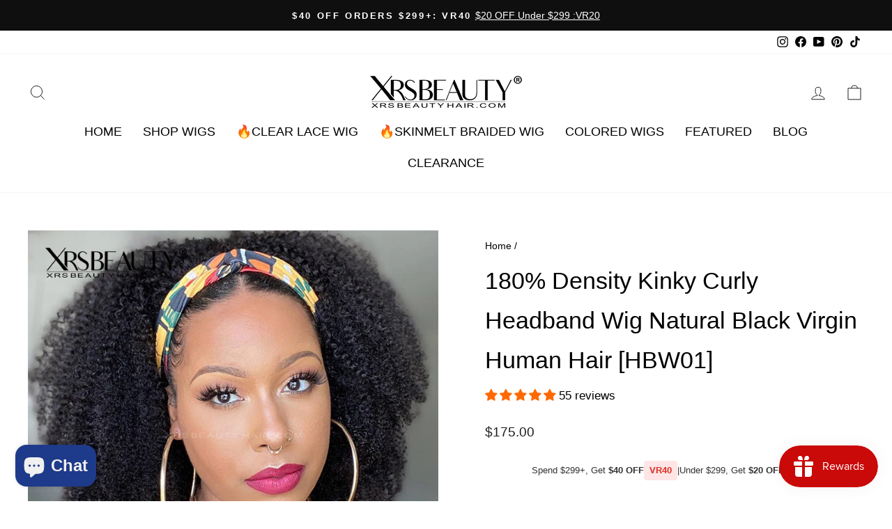

--- FILE ---
content_type: text/html; charset=utf-8
request_url: https://xrsbeautyhair.com/products/kinky-curly-headband-wig-natural-black-virgin-human-hair-hbw01
body_size: 50350
content:
<!doctype html>
<html class="no-js" lang="en" dir="ltr">
<head>


  <meta charset="utf-8">
  <meta http-equiv="X-UA-Compatible" content="IE=edge,chrome=1">
  <meta name="viewport" content="width=device-width,initial-scale=1">
  <meta name="theme-color" content="#eb5c20">
  <link rel="canonical" href="https://xrsbeautyhair.com/products/kinky-curly-headband-wig-natural-black-virgin-human-hair-hbw01">
  <link rel="preconnect" href="https://cdn.shopify.com" crossorigin>
  <link rel="preconnect" href="https://fonts.shopifycdn.com" crossorigin>
  <link rel="dns-prefetch" href="https://productreviews.shopifycdn.com">
  <link rel="dns-prefetch" href="https://ajax.googleapis.com">
  <link rel="dns-prefetch" href="https://maps.googleapis.com">
  <link rel="dns-prefetch" href="https://maps.gstatic.com"><link rel="shortcut icon" href="//xrsbeautyhair.com/cdn/shop/files/icon300png_32x32.png?v=1613561692" type="image/png" /><title>180% Density Kinky Curly Headband Wig Natural Black Virgin Human Hair 
&ndash; Xrs Beauty Hair
</title>
<meta name="description" content="Product Details Brand XrsBeautyHair Hair Material 100% Human Virgin Hair Can Be Dyed Yes Style Kinky Curly Color Natural Color Lace Size Headband Wig Circumference 22.5in Medium capsize in default, please leave a note if you need small capsize     Po.Box &amp;amp; Military Base Boxes, Military addresses (APO, FPO) cannot b"><meta property="og:site_name" content="Xrs Beauty Hair">
  <meta property="og:url" content="https://xrsbeautyhair.com/products/kinky-curly-headband-wig-natural-black-virgin-human-hair-hbw01">
  <meta property="og:title" content="180% Density Kinky Curly Headband Wig Natural Black Virgin Human Hair [HBW01]">
  <meta property="og:type" content="product">
  <meta property="og:description" content="Product Details Brand XrsBeautyHair Hair Material 100% Human Virgin Hair Can Be Dyed Yes Style Kinky Curly Color Natural Color Lace Size Headband Wig Circumference 22.5in Medium capsize in default, please leave a note if you need small capsize     Po.Box &amp;amp; Military Base Boxes, Military addresses (APO, FPO) cannot b"><meta property="og:image" content="http://xrsbeautyhair.com/cdn/shop/products/kc4.jpg?v=1687846616">
    <meta property="og:image:secure_url" content="https://xrsbeautyhair.com/cdn/shop/products/kc4.jpg?v=1687846616">
    <meta property="og:image:width" content="800">
    <meta property="og:image:height" content="800"><meta name="twitter:site" content="@">
  <meta name="twitter:card" content="summary_large_image">
  <meta name="twitter:title" content="180% Density Kinky Curly Headband Wig Natural Black Virgin Human Hair [HBW01]">
  <meta name="twitter:description" content="Product Details Brand XrsBeautyHair Hair Material 100% Human Virgin Hair Can Be Dyed Yes Style Kinky Curly Color Natural Color Lace Size Headband Wig Circumference 22.5in Medium capsize in default, please leave a note if you need small capsize     Po.Box &amp;amp; Military Base Boxes, Military addresses (APO, FPO) cannot b">
<style data-shopify>
  

  
  
  
</style><link href="//xrsbeautyhair.com/cdn/shop/t/32/assets/theme.css?v=72660515624439314301762415699" rel="stylesheet" type="text/css" media="all" />
<style data-shopify>:root {
    --typeHeaderPrimary: "system_ui";
    --typeHeaderFallback: -apple-system, 'Segoe UI', Roboto, 'Helvetica Neue', 'Noto Sans', 'Liberation Sans', Arial, sans-serif, 'Apple Color Emoji', 'Segoe UI Emoji', 'Segoe UI Symbol', 'Noto Color Emoji';
    --typeHeaderSize: 40px;
    --typeHeaderWeight: 400;
    --typeHeaderLineHeight: 1.7;
    --typeHeaderSpacing: 0.0em;

    --typeBasePrimary:"system_ui";
    --typeBaseFallback:-apple-system, 'Segoe UI', Roboto, 'Helvetica Neue', 'Noto Sans', 'Liberation Sans', Arial, sans-serif, 'Apple Color Emoji', 'Segoe UI Emoji', 'Segoe UI Symbol', 'Noto Color Emoji';
    --typeBaseSize: 17px;
    --typeBaseWeight: 400;
    --typeBaseSpacing: 0.0em;
    --typeBaseLineHeight: 1.7;

    --typeCollectionTitle: 21px;

    --iconWeight: 2px;
    --iconLinecaps: miter;

    
      --buttonRadius: 0px;
    

    --colorGridOverlayOpacity: 0.1;
  }

  .placeholder-content {
    background-image: linear-gradient(100deg, #ffffff 40%, #f7f7f7 63%, #ffffff 79%);
  }</style><script>
    document.documentElement.className = document.documentElement.className.replace('no-js', 'js');

    window.theme = window.theme || {};
    theme.routes = {
      home: "/",
      cart: "/cart.js",
      cartPage: "/cart",
      cartAdd: "/cart/add.js",
      cartChange: "/cart/change.js",
      search: "/search"
    };
    theme.strings = {
      soldOut: "Sold Out",
      unavailable: "Unavailable",
      inStockLabel: "In stock, ready to ship",
      oneStockLabel: "Low stock - [count] item left",
      otherStockLabel: "Low stock - [count] items left",
      willNotShipUntil: "Ready to ship [date]",
      willBeInStockAfter: "Back in stock [date]",
      waitingForStock: "Inventory on the way",
      savePrice: "Save [saved_amount]",
      cartEmpty: "Your cart is currently empty.",
      cartTermsConfirmation: "You must agree with the terms and conditions of sales to check out",
      searchCollections: "Collections:",
      searchPages: "Pages:",
      searchArticles: "Articles:",
      productFrom: "from ",
    };
    theme.settings = {
      cartType: "page",
      isCustomerTemplate: false,
      moneyFormat: "${{amount}}",
      saveType: "dollar",
      productImageSize: "natural",
      productImageCover: false,
      predictiveSearch: true,
      predictiveSearchType: "product,article,page,collection",
      predictiveSearchVendor: false,
      predictiveSearchPrice: false,
      quickView: true,
      themeName: 'Impulse',
      themeVersion: "7.1.0"
    };
  </script>

  <script>window.performance && window.performance.mark && window.performance.mark('shopify.content_for_header.start');</script><meta name="google-site-verification" content="CfH4SFRugFIZMDGgTAXGhMLIFp0b5setyN5c0gIWSG8">
<meta name="facebook-domain-verification" content="g0su0jhmhxnulj1yxdgtrsgxykrp7k">
<meta name="facebook-domain-verification" content="j0s86beh4wjmwqoccmfh7w2hfgglgo">
<meta id="shopify-digital-wallet" name="shopify-digital-wallet" content="/51221233846/digital_wallets/dialog">
<meta name="shopify-checkout-api-token" content="9456863d9bad43e452c57ca62c40c9ef">
<meta id="in-context-paypal-metadata" data-shop-id="51221233846" data-venmo-supported="false" data-environment="production" data-locale="en_US" data-paypal-v4="true" data-currency="USD">
<link rel="alternate" type="application/json+oembed" href="https://xrsbeautyhair.com/products/kinky-curly-headband-wig-natural-black-virgin-human-hair-hbw01.oembed">
<script async="async" src="/checkouts/internal/preloads.js?locale=en-US"></script>
<script id="shopify-features" type="application/json">{"accessToken":"9456863d9bad43e452c57ca62c40c9ef","betas":["rich-media-storefront-analytics"],"domain":"xrsbeautyhair.com","predictiveSearch":true,"shopId":51221233846,"locale":"en"}</script>
<script>var Shopify = Shopify || {};
Shopify.shop = "xrsbeautyhair.myshopify.com";
Shopify.locale = "en";
Shopify.currency = {"active":"USD","rate":"1.0"};
Shopify.country = "US";
Shopify.theme = {"name":"Copy of  Impulse20230105","id":153230901465,"schema_name":"Impulse","schema_version":"7.1.0","theme_store_id":null,"role":"main"};
Shopify.theme.handle = "null";
Shopify.theme.style = {"id":null,"handle":null};
Shopify.cdnHost = "xrsbeautyhair.com/cdn";
Shopify.routes = Shopify.routes || {};
Shopify.routes.root = "/";</script>
<script type="module">!function(o){(o.Shopify=o.Shopify||{}).modules=!0}(window);</script>
<script>!function(o){function n(){var o=[];function n(){o.push(Array.prototype.slice.apply(arguments))}return n.q=o,n}var t=o.Shopify=o.Shopify||{};t.loadFeatures=n(),t.autoloadFeatures=n()}(window);</script>
<script id="shop-js-analytics" type="application/json">{"pageType":"product"}</script>
<script defer="defer" async type="module" src="//xrsbeautyhair.com/cdn/shopifycloud/shop-js/modules/v2/client.init-shop-cart-sync_BN7fPSNr.en.esm.js"></script>
<script defer="defer" async type="module" src="//xrsbeautyhair.com/cdn/shopifycloud/shop-js/modules/v2/chunk.common_Cbph3Kss.esm.js"></script>
<script defer="defer" async type="module" src="//xrsbeautyhair.com/cdn/shopifycloud/shop-js/modules/v2/chunk.modal_DKumMAJ1.esm.js"></script>
<script type="module">
  await import("//xrsbeautyhair.com/cdn/shopifycloud/shop-js/modules/v2/client.init-shop-cart-sync_BN7fPSNr.en.esm.js");
await import("//xrsbeautyhair.com/cdn/shopifycloud/shop-js/modules/v2/chunk.common_Cbph3Kss.esm.js");
await import("//xrsbeautyhair.com/cdn/shopifycloud/shop-js/modules/v2/chunk.modal_DKumMAJ1.esm.js");

  window.Shopify.SignInWithShop?.initShopCartSync?.({"fedCMEnabled":true,"windoidEnabled":true});

</script>
<script>(function() {
  var isLoaded = false;
  function asyncLoad() {
    if (isLoaded) return;
    isLoaded = true;
    var urls = ["https:\/\/shopify.covet.pics\/covet-pics-widget-inject.js?shop=xrsbeautyhair.myshopify.com","https:\/\/tpi-app.herokuapp.com\/get_script\/e1911e24952c11ebb3c2da5c7654e985.js?v=749147\u0026shop=xrsbeautyhair.myshopify.com","https:\/\/static.shareasale.com\/json\/shopify\/deduplication.js?shop=xrsbeautyhair.myshopify.com","https:\/\/static.shareasale.com\/json\/shopify\/shareasale-tracking.js?sasmid=115245\u0026ssmtid=19038\u0026scid=null\u0026xtm=null\u0026xtv=null\u0026cd=false\u0026shop=xrsbeautyhair.myshopify.com","https:\/\/js.smile.io\/v1\/smile-shopify.js?shop=xrsbeautyhair.myshopify.com","https:\/\/mds.oceanpayment.com\/assets\/shopifylogo\/visa,mastercard,maestro,jcb,american_express,diners_club,discover,klarna.js?shop=xrsbeautyhair.myshopify.com","\/\/cdn.shopify.com\/proxy\/76afb38f1aed74368cdc78289c20687bbc36be05ce1ce7639dfad3572e67e3ed\/api.goaffpro.com\/loader.js?shop=xrsbeautyhair.myshopify.com\u0026sp-cache-control=cHVibGljLCBtYXgtYWdlPTkwMA"];
    for (var i = 0; i < urls.length; i++) {
      var s = document.createElement('script');
      s.type = 'text/javascript';
      s.async = true;
      s.src = urls[i];
      var x = document.getElementsByTagName('script')[0];
      x.parentNode.insertBefore(s, x);
    }
  };
  if(window.attachEvent) {
    window.attachEvent('onload', asyncLoad);
  } else {
    window.addEventListener('load', asyncLoad, false);
  }
})();</script>
<script id="__st">var __st={"a":51221233846,"offset":28800,"reqid":"35533758-cce3-479f-b967-8d8339a5fe49-1769889907","pageurl":"xrsbeautyhair.com\/products\/kinky-curly-headband-wig-natural-black-virgin-human-hair-hbw01","u":"03155865c393","p":"product","rtyp":"product","rid":6084791238838};</script>
<script>window.ShopifyPaypalV4VisibilityTracking = true;</script>
<script id="captcha-bootstrap">!function(){'use strict';const t='contact',e='account',n='new_comment',o=[[t,t],['blogs',n],['comments',n],[t,'customer']],c=[[e,'customer_login'],[e,'guest_login'],[e,'recover_customer_password'],[e,'create_customer']],r=t=>t.map((([t,e])=>`form[action*='/${t}']:not([data-nocaptcha='true']) input[name='form_type'][value='${e}']`)).join(','),a=t=>()=>t?[...document.querySelectorAll(t)].map((t=>t.form)):[];function s(){const t=[...o],e=r(t);return a(e)}const i='password',u='form_key',d=['recaptcha-v3-token','g-recaptcha-response','h-captcha-response',i],f=()=>{try{return window.sessionStorage}catch{return}},m='__shopify_v',_=t=>t.elements[u];function p(t,e,n=!1){try{const o=window.sessionStorage,c=JSON.parse(o.getItem(e)),{data:r}=function(t){const{data:e,action:n}=t;return t[m]||n?{data:e,action:n}:{data:t,action:n}}(c);for(const[e,n]of Object.entries(r))t.elements[e]&&(t.elements[e].value=n);n&&o.removeItem(e)}catch(o){console.error('form repopulation failed',{error:o})}}const l='form_type',E='cptcha';function T(t){t.dataset[E]=!0}const w=window,h=w.document,L='Shopify',v='ce_forms',y='captcha';let A=!1;((t,e)=>{const n=(g='f06e6c50-85a8-45c8-87d0-21a2b65856fe',I='https://cdn.shopify.com/shopifycloud/storefront-forms-hcaptcha/ce_storefront_forms_captcha_hcaptcha.v1.5.2.iife.js',D={infoText:'Protected by hCaptcha',privacyText:'Privacy',termsText:'Terms'},(t,e,n)=>{const o=w[L][v],c=o.bindForm;if(c)return c(t,g,e,D).then(n);var r;o.q.push([[t,g,e,D],n]),r=I,A||(h.body.append(Object.assign(h.createElement('script'),{id:'captcha-provider',async:!0,src:r})),A=!0)});var g,I,D;w[L]=w[L]||{},w[L][v]=w[L][v]||{},w[L][v].q=[],w[L][y]=w[L][y]||{},w[L][y].protect=function(t,e){n(t,void 0,e),T(t)},Object.freeze(w[L][y]),function(t,e,n,w,h,L){const[v,y,A,g]=function(t,e,n){const i=e?o:[],u=t?c:[],d=[...i,...u],f=r(d),m=r(i),_=r(d.filter((([t,e])=>n.includes(e))));return[a(f),a(m),a(_),s()]}(w,h,L),I=t=>{const e=t.target;return e instanceof HTMLFormElement?e:e&&e.form},D=t=>v().includes(t);t.addEventListener('submit',(t=>{const e=I(t);if(!e)return;const n=D(e)&&!e.dataset.hcaptchaBound&&!e.dataset.recaptchaBound,o=_(e),c=g().includes(e)&&(!o||!o.value);(n||c)&&t.preventDefault(),c&&!n&&(function(t){try{if(!f())return;!function(t){const e=f();if(!e)return;const n=_(t);if(!n)return;const o=n.value;o&&e.removeItem(o)}(t);const e=Array.from(Array(32),(()=>Math.random().toString(36)[2])).join('');!function(t,e){_(t)||t.append(Object.assign(document.createElement('input'),{type:'hidden',name:u})),t.elements[u].value=e}(t,e),function(t,e){const n=f();if(!n)return;const o=[...t.querySelectorAll(`input[type='${i}']`)].map((({name:t})=>t)),c=[...d,...o],r={};for(const[a,s]of new FormData(t).entries())c.includes(a)||(r[a]=s);n.setItem(e,JSON.stringify({[m]:1,action:t.action,data:r}))}(t,e)}catch(e){console.error('failed to persist form',e)}}(e),e.submit())}));const S=(t,e)=>{t&&!t.dataset[E]&&(n(t,e.some((e=>e===t))),T(t))};for(const o of['focusin','change'])t.addEventListener(o,(t=>{const e=I(t);D(e)&&S(e,y())}));const B=e.get('form_key'),M=e.get(l),P=B&&M;t.addEventListener('DOMContentLoaded',(()=>{const t=y();if(P)for(const e of t)e.elements[l].value===M&&p(e,B);[...new Set([...A(),...v().filter((t=>'true'===t.dataset.shopifyCaptcha))])].forEach((e=>S(e,t)))}))}(h,new URLSearchParams(w.location.search),n,t,e,['guest_login'])})(!0,!0)}();</script>
<script integrity="sha256-4kQ18oKyAcykRKYeNunJcIwy7WH5gtpwJnB7kiuLZ1E=" data-source-attribution="shopify.loadfeatures" defer="defer" src="//xrsbeautyhair.com/cdn/shopifycloud/storefront/assets/storefront/load_feature-a0a9edcb.js" crossorigin="anonymous"></script>
<script data-source-attribution="shopify.dynamic_checkout.dynamic.init">var Shopify=Shopify||{};Shopify.PaymentButton=Shopify.PaymentButton||{isStorefrontPortableWallets:!0,init:function(){window.Shopify.PaymentButton.init=function(){};var t=document.createElement("script");t.src="https://xrsbeautyhair.com/cdn/shopifycloud/portable-wallets/latest/portable-wallets.en.js",t.type="module",document.head.appendChild(t)}};
</script>
<script data-source-attribution="shopify.dynamic_checkout.buyer_consent">
  function portableWalletsHideBuyerConsent(e){var t=document.getElementById("shopify-buyer-consent"),n=document.getElementById("shopify-subscription-policy-button");t&&n&&(t.classList.add("hidden"),t.setAttribute("aria-hidden","true"),n.removeEventListener("click",e))}function portableWalletsShowBuyerConsent(e){var t=document.getElementById("shopify-buyer-consent"),n=document.getElementById("shopify-subscription-policy-button");t&&n&&(t.classList.remove("hidden"),t.removeAttribute("aria-hidden"),n.addEventListener("click",e))}window.Shopify?.PaymentButton&&(window.Shopify.PaymentButton.hideBuyerConsent=portableWalletsHideBuyerConsent,window.Shopify.PaymentButton.showBuyerConsent=portableWalletsShowBuyerConsent);
</script>
<script>
  function portableWalletsCleanup(e){e&&e.src&&console.error("Failed to load portable wallets script "+e.src);var t=document.querySelectorAll("shopify-accelerated-checkout .shopify-payment-button__skeleton, shopify-accelerated-checkout-cart .wallet-cart-button__skeleton"),e=document.getElementById("shopify-buyer-consent");for(let e=0;e<t.length;e++)t[e].remove();e&&e.remove()}function portableWalletsNotLoadedAsModule(e){e instanceof ErrorEvent&&"string"==typeof e.message&&e.message.includes("import.meta")&&"string"==typeof e.filename&&e.filename.includes("portable-wallets")&&(window.removeEventListener("error",portableWalletsNotLoadedAsModule),window.Shopify.PaymentButton.failedToLoad=e,"loading"===document.readyState?document.addEventListener("DOMContentLoaded",window.Shopify.PaymentButton.init):window.Shopify.PaymentButton.init())}window.addEventListener("error",portableWalletsNotLoadedAsModule);
</script>

<script type="module" src="https://xrsbeautyhair.com/cdn/shopifycloud/portable-wallets/latest/portable-wallets.en.js" onError="portableWalletsCleanup(this)" crossorigin="anonymous"></script>
<script nomodule>
  document.addEventListener("DOMContentLoaded", portableWalletsCleanup);
</script>

<link id="shopify-accelerated-checkout-styles" rel="stylesheet" media="screen" href="https://xrsbeautyhair.com/cdn/shopifycloud/portable-wallets/latest/accelerated-checkout-backwards-compat.css" crossorigin="anonymous">
<style id="shopify-accelerated-checkout-cart">
        #shopify-buyer-consent {
  margin-top: 1em;
  display: inline-block;
  width: 100%;
}

#shopify-buyer-consent.hidden {
  display: none;
}

#shopify-subscription-policy-button {
  background: none;
  border: none;
  padding: 0;
  text-decoration: underline;
  font-size: inherit;
  cursor: pointer;
}

#shopify-subscription-policy-button::before {
  box-shadow: none;
}

      </style>

<script>window.performance && window.performance.mark && window.performance.mark('shopify.content_for_header.end');</script>

  <script src="//xrsbeautyhair.com/cdn/shop/t/32/assets/vendor-scripts-v11.js" defer="defer"></script><script src="//xrsbeautyhair.com/cdn/shop/t/32/assets/theme.js?v=71634450245871643811757492553" defer="defer"></script>
  
 
<script>
    
    
    
    
    var gsf_conversion_data = {page_type : 'product', event : 'view_item', data : {product_data : [{variant_id : 40436229308598, product_id : 6084791238838, name : "180% Density Kinky Curly Headband Wig Natural Black Virgin Human Hair [HBW01]", price : "175.00", currency : "USD", sku : "HBW01-X1-HB-NTR-KC-12-180-000M0-HW", brand : "XrsBeautyHair", variant : "12 inch", category : "", quantity : "9991" }], total_price : "175.00", shop_currency : "USD"}};
    
</script>
<!-- BEGIN app block: shopify://apps/pagefly-page-builder/blocks/app-embed/83e179f7-59a0-4589-8c66-c0dddf959200 -->

<!-- BEGIN app snippet: pagefly-cro-ab-testing-main -->







<script>
  ;(function () {
    const url = new URL(window.location)
    const viewParam = url.searchParams.get('view')
    if (viewParam && viewParam.includes('variant-pf-')) {
      url.searchParams.set('pf_v', viewParam)
      url.searchParams.delete('view')
      window.history.replaceState({}, '', url)
    }
  })()
</script>



<script type='module'>
  
  window.PAGEFLY_CRO = window.PAGEFLY_CRO || {}

  window.PAGEFLY_CRO['data_debug'] = {
    original_template_suffix: "all_products",
    allow_ab_test: false,
    ab_test_start_time: 0,
    ab_test_end_time: 0,
    today_date_time: 1769889907000,
  }
  window.PAGEFLY_CRO['GA4'] = { enabled: false}
</script>

<!-- END app snippet -->








  <script src='https://cdn.shopify.com/extensions/019bf883-1122-7445-9dca-5d60e681c2c8/pagefly-page-builder-216/assets/pagefly-helper.js' defer='defer'></script>

  <script src='https://cdn.shopify.com/extensions/019bf883-1122-7445-9dca-5d60e681c2c8/pagefly-page-builder-216/assets/pagefly-general-helper.js' defer='defer'></script>

  <script src='https://cdn.shopify.com/extensions/019bf883-1122-7445-9dca-5d60e681c2c8/pagefly-page-builder-216/assets/pagefly-snap-slider.js' defer='defer'></script>

  <script src='https://cdn.shopify.com/extensions/019bf883-1122-7445-9dca-5d60e681c2c8/pagefly-page-builder-216/assets/pagefly-slideshow-v3.js' defer='defer'></script>

  <script src='https://cdn.shopify.com/extensions/019bf883-1122-7445-9dca-5d60e681c2c8/pagefly-page-builder-216/assets/pagefly-slideshow-v4.js' defer='defer'></script>

  <script src='https://cdn.shopify.com/extensions/019bf883-1122-7445-9dca-5d60e681c2c8/pagefly-page-builder-216/assets/pagefly-glider.js' defer='defer'></script>

  <script src='https://cdn.shopify.com/extensions/019bf883-1122-7445-9dca-5d60e681c2c8/pagefly-page-builder-216/assets/pagefly-slideshow-v1-v2.js' defer='defer'></script>

  <script src='https://cdn.shopify.com/extensions/019bf883-1122-7445-9dca-5d60e681c2c8/pagefly-page-builder-216/assets/pagefly-product-media.js' defer='defer'></script>

  <script src='https://cdn.shopify.com/extensions/019bf883-1122-7445-9dca-5d60e681c2c8/pagefly-page-builder-216/assets/pagefly-product.js' defer='defer'></script>


<script id='pagefly-helper-data' type='application/json'>
  {
    "page_optimization": {
      "assets_prefetching": false
    },
    "elements_asset_mapper": {
      "Accordion": "https://cdn.shopify.com/extensions/019bf883-1122-7445-9dca-5d60e681c2c8/pagefly-page-builder-216/assets/pagefly-accordion.js",
      "Accordion3": "https://cdn.shopify.com/extensions/019bf883-1122-7445-9dca-5d60e681c2c8/pagefly-page-builder-216/assets/pagefly-accordion3.js",
      "CountDown": "https://cdn.shopify.com/extensions/019bf883-1122-7445-9dca-5d60e681c2c8/pagefly-page-builder-216/assets/pagefly-countdown.js",
      "GMap1": "https://cdn.shopify.com/extensions/019bf883-1122-7445-9dca-5d60e681c2c8/pagefly-page-builder-216/assets/pagefly-gmap.js",
      "GMap2": "https://cdn.shopify.com/extensions/019bf883-1122-7445-9dca-5d60e681c2c8/pagefly-page-builder-216/assets/pagefly-gmap.js",
      "GMapBasicV2": "https://cdn.shopify.com/extensions/019bf883-1122-7445-9dca-5d60e681c2c8/pagefly-page-builder-216/assets/pagefly-gmap.js",
      "GMapAdvancedV2": "https://cdn.shopify.com/extensions/019bf883-1122-7445-9dca-5d60e681c2c8/pagefly-page-builder-216/assets/pagefly-gmap.js",
      "HTML.Video": "https://cdn.shopify.com/extensions/019bf883-1122-7445-9dca-5d60e681c2c8/pagefly-page-builder-216/assets/pagefly-htmlvideo.js",
      "HTML.Video2": "https://cdn.shopify.com/extensions/019bf883-1122-7445-9dca-5d60e681c2c8/pagefly-page-builder-216/assets/pagefly-htmlvideo2.js",
      "HTML.Video3": "https://cdn.shopify.com/extensions/019bf883-1122-7445-9dca-5d60e681c2c8/pagefly-page-builder-216/assets/pagefly-htmlvideo2.js",
      "BackgroundVideo": "https://cdn.shopify.com/extensions/019bf883-1122-7445-9dca-5d60e681c2c8/pagefly-page-builder-216/assets/pagefly-htmlvideo2.js",
      "Instagram": "https://cdn.shopify.com/extensions/019bf883-1122-7445-9dca-5d60e681c2c8/pagefly-page-builder-216/assets/pagefly-instagram.js",
      "Instagram2": "https://cdn.shopify.com/extensions/019bf883-1122-7445-9dca-5d60e681c2c8/pagefly-page-builder-216/assets/pagefly-instagram.js",
      "Insta3": "https://cdn.shopify.com/extensions/019bf883-1122-7445-9dca-5d60e681c2c8/pagefly-page-builder-216/assets/pagefly-instagram3.js",
      "Tabs": "https://cdn.shopify.com/extensions/019bf883-1122-7445-9dca-5d60e681c2c8/pagefly-page-builder-216/assets/pagefly-tab.js",
      "Tabs3": "https://cdn.shopify.com/extensions/019bf883-1122-7445-9dca-5d60e681c2c8/pagefly-page-builder-216/assets/pagefly-tab3.js",
      "ProductBox": "https://cdn.shopify.com/extensions/019bf883-1122-7445-9dca-5d60e681c2c8/pagefly-page-builder-216/assets/pagefly-cart.js",
      "FBPageBox2": "https://cdn.shopify.com/extensions/019bf883-1122-7445-9dca-5d60e681c2c8/pagefly-page-builder-216/assets/pagefly-facebook.js",
      "FBLikeButton2": "https://cdn.shopify.com/extensions/019bf883-1122-7445-9dca-5d60e681c2c8/pagefly-page-builder-216/assets/pagefly-facebook.js",
      "TwitterFeed2": "https://cdn.shopify.com/extensions/019bf883-1122-7445-9dca-5d60e681c2c8/pagefly-page-builder-216/assets/pagefly-twitter.js",
      "Paragraph4": "https://cdn.shopify.com/extensions/019bf883-1122-7445-9dca-5d60e681c2c8/pagefly-page-builder-216/assets/pagefly-paragraph4.js",

      "AliReviews": "https://cdn.shopify.com/extensions/019bf883-1122-7445-9dca-5d60e681c2c8/pagefly-page-builder-216/assets/pagefly-3rd-elements.js",
      "BackInStock": "https://cdn.shopify.com/extensions/019bf883-1122-7445-9dca-5d60e681c2c8/pagefly-page-builder-216/assets/pagefly-3rd-elements.js",
      "GloboBackInStock": "https://cdn.shopify.com/extensions/019bf883-1122-7445-9dca-5d60e681c2c8/pagefly-page-builder-216/assets/pagefly-3rd-elements.js",
      "GrowaveWishlist": "https://cdn.shopify.com/extensions/019bf883-1122-7445-9dca-5d60e681c2c8/pagefly-page-builder-216/assets/pagefly-3rd-elements.js",
      "InfiniteOptionsShopPad": "https://cdn.shopify.com/extensions/019bf883-1122-7445-9dca-5d60e681c2c8/pagefly-page-builder-216/assets/pagefly-3rd-elements.js",
      "InkybayProductPersonalizer": "https://cdn.shopify.com/extensions/019bf883-1122-7445-9dca-5d60e681c2c8/pagefly-page-builder-216/assets/pagefly-3rd-elements.js",
      "LimeSpot": "https://cdn.shopify.com/extensions/019bf883-1122-7445-9dca-5d60e681c2c8/pagefly-page-builder-216/assets/pagefly-3rd-elements.js",
      "Loox": "https://cdn.shopify.com/extensions/019bf883-1122-7445-9dca-5d60e681c2c8/pagefly-page-builder-216/assets/pagefly-3rd-elements.js",
      "Opinew": "https://cdn.shopify.com/extensions/019bf883-1122-7445-9dca-5d60e681c2c8/pagefly-page-builder-216/assets/pagefly-3rd-elements.js",
      "Powr": "https://cdn.shopify.com/extensions/019bf883-1122-7445-9dca-5d60e681c2c8/pagefly-page-builder-216/assets/pagefly-3rd-elements.js",
      "ProductReviews": "https://cdn.shopify.com/extensions/019bf883-1122-7445-9dca-5d60e681c2c8/pagefly-page-builder-216/assets/pagefly-3rd-elements.js",
      "PushOwl": "https://cdn.shopify.com/extensions/019bf883-1122-7445-9dca-5d60e681c2c8/pagefly-page-builder-216/assets/pagefly-3rd-elements.js",
      "ReCharge": "https://cdn.shopify.com/extensions/019bf883-1122-7445-9dca-5d60e681c2c8/pagefly-page-builder-216/assets/pagefly-3rd-elements.js",
      "Rivyo": "https://cdn.shopify.com/extensions/019bf883-1122-7445-9dca-5d60e681c2c8/pagefly-page-builder-216/assets/pagefly-3rd-elements.js",
      "TrackingMore": "https://cdn.shopify.com/extensions/019bf883-1122-7445-9dca-5d60e681c2c8/pagefly-page-builder-216/assets/pagefly-3rd-elements.js",
      "Vitals": "https://cdn.shopify.com/extensions/019bf883-1122-7445-9dca-5d60e681c2c8/pagefly-page-builder-216/assets/pagefly-3rd-elements.js",
      "Wiser": "https://cdn.shopify.com/extensions/019bf883-1122-7445-9dca-5d60e681c2c8/pagefly-page-builder-216/assets/pagefly-3rd-elements.js"
    },
    "custom_elements_mapper": {
      "pf-click-action-element": "https://cdn.shopify.com/extensions/019bf883-1122-7445-9dca-5d60e681c2c8/pagefly-page-builder-216/assets/pagefly-click-action-element.js",
      "pf-dialog-element": "https://cdn.shopify.com/extensions/019bf883-1122-7445-9dca-5d60e681c2c8/pagefly-page-builder-216/assets/pagefly-dialog-element.js"
    }
  }
</script>


<!-- END app block --><!-- BEGIN app block: shopify://apps/judge-me-reviews/blocks/judgeme_core/61ccd3b1-a9f2-4160-9fe9-4fec8413e5d8 --><!-- Start of Judge.me Core -->






<link rel="dns-prefetch" href="https://cdnwidget.judge.me">
<link rel="dns-prefetch" href="https://cdn.judge.me">
<link rel="dns-prefetch" href="https://cdn1.judge.me">
<link rel="dns-prefetch" href="https://api.judge.me">

<script data-cfasync='false' class='jdgm-settings-script'>window.jdgmSettings={"pagination":5,"disable_web_reviews":false,"badge_no_review_text":"No reviews","badge_n_reviews_text":"{{ n }} review/reviews","badge_star_color":"#FF6900","hide_badge_preview_if_no_reviews":true,"badge_hide_text":false,"enforce_center_preview_badge":false,"widget_title":"Customer Reviews","widget_open_form_text":"Write a review","widget_close_form_text":"Cancel review","widget_refresh_page_text":"Refresh page","widget_summary_text":"Based on {{ number_of_reviews }} review/reviews","widget_no_review_text":"Be the first to write a review","widget_name_field_text":"Display name","widget_verified_name_field_text":"Verified Name (public)","widget_name_placeholder_text":"Display name","widget_required_field_error_text":"This field is required.","widget_email_field_text":"Email address","widget_verified_email_field_text":"Verified Email (private, can not be edited)","widget_email_placeholder_text":"Your email address","widget_email_field_error_text":"Please enter a valid email address.","widget_rating_field_text":"Rating","widget_review_title_field_text":"Review Title","widget_review_title_placeholder_text":"Give your review a title","widget_review_body_field_text":"Review content","widget_review_body_placeholder_text":"Start writing here...","widget_pictures_field_text":"Picture/Video (optional)","widget_submit_review_text":"Submit Review","widget_submit_verified_review_text":"Submit Verified Review","widget_submit_success_msg_with_auto_publish":"Thank you! Please refresh the page in a few moments to see your review. You can remove or edit your review by logging into \u003ca href='https://judge.me/login' target='_blank' rel='nofollow noopener'\u003eJudge.me\u003c/a\u003e","widget_submit_success_msg_no_auto_publish":"Thank you! Your review will be published as soon as it is approved by the shop admin. You can remove or edit your review by logging into \u003ca href='https://judge.me/login' target='_blank' rel='nofollow noopener'\u003eJudge.me\u003c/a\u003e","widget_show_default_reviews_out_of_total_text":"Showing {{ n_reviews_shown }} out of {{ n_reviews }} reviews.","widget_show_all_link_text":"Show all","widget_show_less_link_text":"Show less","widget_author_said_text":"{{ reviewer_name }} said:","widget_days_text":"{{ n }} days ago","widget_weeks_text":"{{ n }} week/weeks ago","widget_months_text":"{{ n }} month/months ago","widget_years_text":"{{ n }} year/years ago","widget_yesterday_text":"Yesterday","widget_today_text":"Today","widget_replied_text":"\u003e\u003e {{ shop_name }} replied:","widget_read_more_text":"Read more","widget_reviewer_name_as_initial":"","widget_rating_filter_color":"#FF6900","widget_rating_filter_see_all_text":"See all reviews","widget_sorting_most_recent_text":"Most Recent","widget_sorting_highest_rating_text":"Highest Rating","widget_sorting_lowest_rating_text":"Lowest Rating","widget_sorting_with_pictures_text":"Only Pictures","widget_sorting_most_helpful_text":"Most Helpful","widget_open_question_form_text":"Ask a question","widget_reviews_subtab_text":"Reviews","widget_questions_subtab_text":"Questions","widget_question_label_text":"Question","widget_answer_label_text":"Answer","widget_question_placeholder_text":"Write your question here","widget_submit_question_text":"Submit Question","widget_question_submit_success_text":"Thank you for your question! We will notify you once it gets answered.","widget_star_color":"#FF6900","verified_badge_text":"Verified","verified_badge_bg_color":"","verified_badge_text_color":"","verified_badge_placement":"left-of-reviewer-name","widget_review_max_height":"","widget_hide_border":false,"widget_social_share":false,"widget_thumb":false,"widget_review_location_show":false,"widget_location_format":"country_iso_code","all_reviews_include_out_of_store_products":true,"all_reviews_out_of_store_text":"(out of store)","all_reviews_pagination":100,"all_reviews_product_name_prefix_text":"about","enable_review_pictures":true,"enable_question_anwser":false,"widget_theme":"align","review_date_format":"mm/dd/yyyy","default_sort_method":"most-recent","widget_product_reviews_subtab_text":"Product Reviews","widget_shop_reviews_subtab_text":"Shop Reviews","widget_other_products_reviews_text":"Reviews for other products","widget_store_reviews_subtab_text":"Store reviews","widget_no_store_reviews_text":"This store hasn't received any reviews yet","widget_web_restriction_product_reviews_text":"This product hasn't received any reviews yet","widget_no_items_text":"No items found","widget_show_more_text":"Show more","widget_write_a_store_review_text":"Write a Store Review","widget_other_languages_heading":"Reviews in Other Languages","widget_translate_review_text":"Translate review to {{ language }}","widget_translating_review_text":"Translating...","widget_show_original_translation_text":"Show original ({{ language }})","widget_translate_review_failed_text":"Review couldn't be translated.","widget_translate_review_retry_text":"Retry","widget_translate_review_try_again_later_text":"Try again later","show_product_url_for_grouped_product":false,"widget_sorting_pictures_first_text":"Pictures First","show_pictures_on_all_rev_page_mobile":true,"show_pictures_on_all_rev_page_desktop":true,"floating_tab_hide_mobile_install_preference":false,"floating_tab_button_name":"★ Reviews","floating_tab_title":"Let customers speak for us","floating_tab_button_color":"","floating_tab_button_background_color":"","floating_tab_url":"","floating_tab_url_enabled":false,"floating_tab_tab_style":"text","all_reviews_text_badge_text":"Customers rate us {{ shop.metafields.judgeme.all_reviews_rating | round: 1 }}/5 based on {{ shop.metafields.judgeme.all_reviews_count }} reviews.","all_reviews_text_badge_text_branded_style":"{{ shop.metafields.judgeme.all_reviews_rating | round: 1 }} out of 5 stars based on {{ shop.metafields.judgeme.all_reviews_count }} reviews","is_all_reviews_text_badge_a_link":false,"show_stars_for_all_reviews_text_badge":false,"all_reviews_text_badge_url":"","all_reviews_text_style":"text","all_reviews_text_color_style":"judgeme_brand_color","all_reviews_text_color":"#108474","all_reviews_text_show_jm_brand":true,"featured_carousel_show_header":true,"featured_carousel_title":"Let customers speak for us","testimonials_carousel_title":"Customers are saying","videos_carousel_title":"Real customer stories","cards_carousel_title":"Customers are saying","featured_carousel_count_text":"from {{ n }} reviews","featured_carousel_add_link_to_all_reviews_page":false,"featured_carousel_url":"","featured_carousel_show_images":true,"featured_carousel_autoslide_interval":5,"featured_carousel_arrows_on_the_sides":false,"featured_carousel_height":300,"featured_carousel_width":100,"featured_carousel_image_size":0,"featured_carousel_image_height":250,"featured_carousel_arrow_color":"#eeeeee","verified_count_badge_style":"vintage","verified_count_badge_orientation":"horizontal","verified_count_badge_color_style":"judgeme_brand_color","verified_count_badge_color":"#108474","is_verified_count_badge_a_link":false,"verified_count_badge_url":"","verified_count_badge_show_jm_brand":true,"widget_rating_preset_default":5,"widget_first_sub_tab":"product-reviews","widget_show_histogram":true,"widget_histogram_use_custom_color":true,"widget_pagination_use_custom_color":true,"widget_star_use_custom_color":true,"widget_verified_badge_use_custom_color":false,"widget_write_review_use_custom_color":false,"picture_reminder_submit_button":"Upload Pictures","enable_review_videos":true,"mute_video_by_default":false,"widget_sorting_videos_first_text":"Videos First","widget_review_pending_text":"Pending","featured_carousel_items_for_large_screen":3,"social_share_options_order":"Facebook,Twitter","remove_microdata_snippet":true,"disable_json_ld":false,"enable_json_ld_products":false,"preview_badge_show_question_text":false,"preview_badge_no_question_text":"No questions","preview_badge_n_question_text":"{{ number_of_questions }} question/questions","qa_badge_show_icon":false,"qa_badge_position":"same-row","remove_judgeme_branding":false,"widget_add_search_bar":false,"widget_search_bar_placeholder":"Search","widget_sorting_verified_only_text":"Verified only","featured_carousel_theme":"default","featured_carousel_show_rating":true,"featured_carousel_show_title":true,"featured_carousel_show_body":true,"featured_carousel_show_date":false,"featured_carousel_show_reviewer":true,"featured_carousel_show_product":false,"featured_carousel_header_background_color":"#108474","featured_carousel_header_text_color":"#ffffff","featured_carousel_name_product_separator":"reviewed","featured_carousel_full_star_background":"#108474","featured_carousel_empty_star_background":"#dadada","featured_carousel_vertical_theme_background":"#f9fafb","featured_carousel_verified_badge_enable":false,"featured_carousel_verified_badge_color":"#108474","featured_carousel_border_style":"round","featured_carousel_review_line_length_limit":3,"featured_carousel_more_reviews_button_text":"Read more reviews","featured_carousel_view_product_button_text":"View product","all_reviews_page_load_reviews_on":"scroll","all_reviews_page_load_more_text":"Load More Reviews","disable_fb_tab_reviews":false,"enable_ajax_cdn_cache":false,"widget_public_name_text":"displayed publicly like","default_reviewer_name":"John Smith","default_reviewer_name_has_non_latin":true,"widget_reviewer_anonymous":"Anonymous","medals_widget_title":"Judge.me Review Medals","medals_widget_background_color":"#f9fafb","medals_widget_position":"footer_all_pages","medals_widget_border_color":"#f9fafb","medals_widget_verified_text_position":"left","medals_widget_use_monochromatic_version":false,"medals_widget_elements_color":"#108474","show_reviewer_avatar":true,"widget_invalid_yt_video_url_error_text":"Not a YouTube video URL","widget_max_length_field_error_text":"Please enter no more than {0} characters.","widget_show_country_flag":false,"widget_show_collected_via_shop_app":true,"widget_verified_by_shop_badge_style":"light","widget_verified_by_shop_text":"Verified by Shop","widget_show_photo_gallery":false,"widget_load_with_code_splitting":true,"widget_ugc_install_preference":false,"widget_ugc_title":"Made by us, Shared by you","widget_ugc_subtitle":"Tag us to see your picture featured in our page","widget_ugc_arrows_color":"#ffffff","widget_ugc_primary_button_text":"Buy Now","widget_ugc_primary_button_background_color":"#108474","widget_ugc_primary_button_text_color":"#ffffff","widget_ugc_primary_button_border_width":"0","widget_ugc_primary_button_border_style":"none","widget_ugc_primary_button_border_color":"#108474","widget_ugc_primary_button_border_radius":"25","widget_ugc_secondary_button_text":"Load More","widget_ugc_secondary_button_background_color":"#ffffff","widget_ugc_secondary_button_text_color":"#108474","widget_ugc_secondary_button_border_width":"2","widget_ugc_secondary_button_border_style":"solid","widget_ugc_secondary_button_border_color":"#108474","widget_ugc_secondary_button_border_radius":"25","widget_ugc_reviews_button_text":"View Reviews","widget_ugc_reviews_button_background_color":"#ffffff","widget_ugc_reviews_button_text_color":"#108474","widget_ugc_reviews_button_border_width":"2","widget_ugc_reviews_button_border_style":"solid","widget_ugc_reviews_button_border_color":"#108474","widget_ugc_reviews_button_border_radius":"25","widget_ugc_reviews_button_link_to":"judgeme-reviews-page","widget_ugc_show_post_date":true,"widget_ugc_max_width":"800","widget_rating_metafield_value_type":true,"widget_primary_color":"#108474","widget_enable_secondary_color":false,"widget_secondary_color":"#edf5f5","widget_summary_average_rating_text":"{{ average_rating }} out of 5","widget_media_grid_title":"Customer photos \u0026 videos","widget_media_grid_see_more_text":"See more","widget_round_style":false,"widget_show_product_medals":true,"widget_verified_by_judgeme_text":"Verified by Judge.me","widget_show_store_medals":true,"widget_verified_by_judgeme_text_in_store_medals":"Verified by Judge.me","widget_media_field_exceed_quantity_message":"Sorry, we can only accept {{ max_media }} for one review.","widget_media_field_exceed_limit_message":"{{ file_name }} is too large, please select a {{ media_type }} less than {{ size_limit }}MB.","widget_review_submitted_text":"Review Submitted!","widget_question_submitted_text":"Question Submitted!","widget_close_form_text_question":"Cancel","widget_write_your_answer_here_text":"Write your answer here","widget_enabled_branded_link":true,"widget_show_collected_by_judgeme":false,"widget_reviewer_name_color":"","widget_write_review_text_color":"","widget_write_review_bg_color":"","widget_collected_by_judgeme_text":"collected by Judge.me","widget_pagination_type":"standard","widget_load_more_text":"Load More","widget_load_more_color":"#FF6900","widget_full_review_text":"Full Review","widget_read_more_reviews_text":"Read More Reviews","widget_read_questions_text":"Read Questions","widget_questions_and_answers_text":"Questions \u0026 Answers","widget_verified_by_text":"Verified by","widget_verified_text":"Verified","widget_number_of_reviews_text":"{{ number_of_reviews }} reviews","widget_back_button_text":"Back","widget_next_button_text":"Next","widget_custom_forms_filter_button":"Filters","custom_forms_style":"vertical","widget_show_review_information":false,"how_reviews_are_collected":"How reviews are collected?","widget_show_review_keywords":false,"widget_gdpr_statement":"How we use your data: We'll only contact you about the review you left, and only if necessary. By submitting your review, you agree to Judge.me's \u003ca href='https://judge.me/terms' target='_blank' rel='nofollow noopener'\u003eterms\u003c/a\u003e, \u003ca href='https://judge.me/privacy' target='_blank' rel='nofollow noopener'\u003eprivacy\u003c/a\u003e and \u003ca href='https://judge.me/content-policy' target='_blank' rel='nofollow noopener'\u003econtent\u003c/a\u003e policies.","widget_multilingual_sorting_enabled":false,"widget_translate_review_content_enabled":false,"widget_translate_review_content_method":"manual","popup_widget_review_selection":"automatically_with_pictures","popup_widget_round_border_style":true,"popup_widget_show_title":true,"popup_widget_show_body":true,"popup_widget_show_reviewer":false,"popup_widget_show_product":true,"popup_widget_show_pictures":true,"popup_widget_use_review_picture":true,"popup_widget_show_on_home_page":true,"popup_widget_show_on_product_page":true,"popup_widget_show_on_collection_page":true,"popup_widget_show_on_cart_page":true,"popup_widget_position":"bottom_left","popup_widget_first_review_delay":5,"popup_widget_duration":5,"popup_widget_interval":5,"popup_widget_review_count":5,"popup_widget_hide_on_mobile":true,"review_snippet_widget_round_border_style":true,"review_snippet_widget_card_color":"#FFFFFF","review_snippet_widget_slider_arrows_background_color":"#FFFFFF","review_snippet_widget_slider_arrows_color":"#000000","review_snippet_widget_star_color":"#108474","show_product_variant":false,"all_reviews_product_variant_label_text":"Variant: ","widget_show_verified_branding":false,"widget_ai_summary_title":"Customers say","widget_ai_summary_disclaimer":"AI-powered review summary based on recent customer reviews","widget_show_ai_summary":false,"widget_show_ai_summary_bg":false,"widget_show_review_title_input":true,"redirect_reviewers_invited_via_email":"review_widget","request_store_review_after_product_review":false,"request_review_other_products_in_order":false,"review_form_color_scheme":"default","review_form_corner_style":"square","review_form_star_color":{},"review_form_text_color":"#333333","review_form_background_color":"#ffffff","review_form_field_background_color":"#fafafa","review_form_button_color":{},"review_form_button_text_color":"#ffffff","review_form_modal_overlay_color":"#000000","review_content_screen_title_text":"How would you rate this product?","review_content_introduction_text":"We would love it if you would share a bit about your experience.","store_review_form_title_text":"How would you rate this store?","store_review_form_introduction_text":"We would love it if you would share a bit about your experience.","show_review_guidance_text":true,"one_star_review_guidance_text":"Poor","five_star_review_guidance_text":"Great","customer_information_screen_title_text":"About you","customer_information_introduction_text":"Please tell us more about you.","custom_questions_screen_title_text":"Your experience in more detail","custom_questions_introduction_text":"Here are a few questions to help us understand more about your experience.","review_submitted_screen_title_text":"Thanks for your review!","review_submitted_screen_thank_you_text":"We are processing it and it will appear on the store soon.","review_submitted_screen_email_verification_text":"Please confirm your email by clicking the link we just sent you. This helps us keep reviews authentic.","review_submitted_request_store_review_text":"Would you like to share your experience of shopping with us?","review_submitted_review_other_products_text":"Would you like to review these products?","store_review_screen_title_text":"Would you like to share your experience of shopping with us?","store_review_introduction_text":"We value your feedback and use it to improve. Please share any thoughts or suggestions you have.","reviewer_media_screen_title_picture_text":"Share a picture","reviewer_media_introduction_picture_text":"Upload a photo to support your review.","reviewer_media_screen_title_video_text":"Share a video","reviewer_media_introduction_video_text":"Upload a video to support your review.","reviewer_media_screen_title_picture_or_video_text":"Share a picture or video","reviewer_media_introduction_picture_or_video_text":"Upload a photo or video to support your review.","reviewer_media_youtube_url_text":"Paste your Youtube URL here","advanced_settings_next_step_button_text":"Next","advanced_settings_close_review_button_text":"Close","modal_write_review_flow":false,"write_review_flow_required_text":"Required","write_review_flow_privacy_message_text":"We respect your privacy.","write_review_flow_anonymous_text":"Post review as anonymous","write_review_flow_visibility_text":"This won't be visible to other customers.","write_review_flow_multiple_selection_help_text":"Select as many as you like","write_review_flow_single_selection_help_text":"Select one option","write_review_flow_required_field_error_text":"This field is required","write_review_flow_invalid_email_error_text":"Please enter a valid email address","write_review_flow_max_length_error_text":"Max. {{ max_length }} characters.","write_review_flow_media_upload_text":"\u003cb\u003eClick to upload\u003c/b\u003e or drag and drop","write_review_flow_gdpr_statement":"We'll only contact you about your review if necessary. By submitting your review, you agree to our \u003ca href='https://judge.me/terms' target='_blank' rel='nofollow noopener'\u003eterms and conditions\u003c/a\u003e and \u003ca href='https://judge.me/privacy' target='_blank' rel='nofollow noopener'\u003eprivacy policy\u003c/a\u003e.","rating_only_reviews_enabled":false,"show_negative_reviews_help_screen":false,"new_review_flow_help_screen_rating_threshold":3,"negative_review_resolution_screen_title_text":"Tell us more","negative_review_resolution_text":"Your experience matters to us. If there were issues with your purchase, we're here to help. Feel free to reach out to us, we'd love the opportunity to make things right.","negative_review_resolution_button_text":"Contact us","negative_review_resolution_proceed_with_review_text":"Leave a review","negative_review_resolution_subject":"Issue with purchase from {{ shop_name }}.{{ order_name }}","preview_badge_collection_page_install_status":false,"widget_review_custom_css":"","preview_badge_custom_css":"","preview_badge_stars_count":"5-stars","featured_carousel_custom_css":"","floating_tab_custom_css":"","all_reviews_widget_custom_css":"","medals_widget_custom_css":"","verified_badge_custom_css":"","all_reviews_text_custom_css":"","transparency_badges_collected_via_store_invite":false,"transparency_badges_from_another_provider":false,"transparency_badges_collected_from_store_visitor":false,"transparency_badges_collected_by_verified_review_provider":false,"transparency_badges_earned_reward":false,"transparency_badges_collected_via_store_invite_text":"Review collected via store invitation","transparency_badges_from_another_provider_text":"Review collected from another provider","transparency_badges_collected_from_store_visitor_text":"Review collected from a store visitor","transparency_badges_written_in_google_text":"Review written in Google","transparency_badges_written_in_etsy_text":"Review written in Etsy","transparency_badges_written_in_shop_app_text":"Review written in Shop App","transparency_badges_earned_reward_text":"Review earned a reward for future purchase","product_review_widget_per_page":10,"widget_store_review_label_text":"Review about the store","checkout_comment_extension_title_on_product_page":"Customer Comments","checkout_comment_extension_num_latest_comment_show":5,"checkout_comment_extension_format":"name_and_timestamp","checkout_comment_customer_name":"last_initial","checkout_comment_comment_notification":true,"preview_badge_collection_page_install_preference":true,"preview_badge_home_page_install_preference":true,"preview_badge_product_page_install_preference":true,"review_widget_install_preference":"","review_carousel_install_preference":false,"floating_reviews_tab_install_preference":"none","verified_reviews_count_badge_install_preference":false,"all_reviews_text_install_preference":false,"review_widget_best_location":true,"judgeme_medals_install_preference":false,"review_widget_revamp_enabled":false,"review_widget_qna_enabled":false,"review_widget_header_theme":"minimal","review_widget_widget_title_enabled":true,"review_widget_header_text_size":"medium","review_widget_header_text_weight":"regular","review_widget_average_rating_style":"compact","review_widget_bar_chart_enabled":true,"review_widget_bar_chart_type":"numbers","review_widget_bar_chart_style":"standard","review_widget_expanded_media_gallery_enabled":false,"review_widget_reviews_section_theme":"standard","review_widget_image_style":"thumbnails","review_widget_review_image_ratio":"square","review_widget_stars_size":"medium","review_widget_verified_badge":"standard_text","review_widget_review_title_text_size":"medium","review_widget_review_text_size":"medium","review_widget_review_text_length":"medium","review_widget_number_of_columns_desktop":3,"review_widget_carousel_transition_speed":5,"review_widget_custom_questions_answers_display":"always","review_widget_button_text_color":"#FFFFFF","review_widget_text_color":"#000000","review_widget_lighter_text_color":"#7B7B7B","review_widget_corner_styling":"soft","review_widget_review_word_singular":"review","review_widget_review_word_plural":"reviews","review_widget_voting_label":"Helpful?","review_widget_shop_reply_label":"Reply from {{ shop_name }}:","review_widget_filters_title":"Filters","qna_widget_question_word_singular":"Question","qna_widget_question_word_plural":"Questions","qna_widget_answer_reply_label":"Answer from {{ answerer_name }}:","qna_content_screen_title_text":"Ask a question about this product","qna_widget_question_required_field_error_text":"Please enter your question.","qna_widget_flow_gdpr_statement":"We'll only contact you about your question if necessary. By submitting your question, you agree to our \u003ca href='https://judge.me/terms' target='_blank' rel='nofollow noopener'\u003eterms and conditions\u003c/a\u003e and \u003ca href='https://judge.me/privacy' target='_blank' rel='nofollow noopener'\u003eprivacy policy\u003c/a\u003e.","qna_widget_question_submitted_text":"Thanks for your question!","qna_widget_close_form_text_question":"Close","qna_widget_question_submit_success_text":"We’ll notify you by email when your question is answered.","all_reviews_widget_v2025_enabled":false,"all_reviews_widget_v2025_header_theme":"default","all_reviews_widget_v2025_widget_title_enabled":true,"all_reviews_widget_v2025_header_text_size":"medium","all_reviews_widget_v2025_header_text_weight":"regular","all_reviews_widget_v2025_average_rating_style":"compact","all_reviews_widget_v2025_bar_chart_enabled":true,"all_reviews_widget_v2025_bar_chart_type":"numbers","all_reviews_widget_v2025_bar_chart_style":"standard","all_reviews_widget_v2025_expanded_media_gallery_enabled":false,"all_reviews_widget_v2025_show_store_medals":true,"all_reviews_widget_v2025_show_photo_gallery":true,"all_reviews_widget_v2025_show_review_keywords":false,"all_reviews_widget_v2025_show_ai_summary":false,"all_reviews_widget_v2025_show_ai_summary_bg":false,"all_reviews_widget_v2025_add_search_bar":false,"all_reviews_widget_v2025_default_sort_method":"most-recent","all_reviews_widget_v2025_reviews_per_page":10,"all_reviews_widget_v2025_reviews_section_theme":"default","all_reviews_widget_v2025_image_style":"thumbnails","all_reviews_widget_v2025_review_image_ratio":"square","all_reviews_widget_v2025_stars_size":"medium","all_reviews_widget_v2025_verified_badge":"bold_badge","all_reviews_widget_v2025_review_title_text_size":"medium","all_reviews_widget_v2025_review_text_size":"medium","all_reviews_widget_v2025_review_text_length":"medium","all_reviews_widget_v2025_number_of_columns_desktop":3,"all_reviews_widget_v2025_carousel_transition_speed":5,"all_reviews_widget_v2025_custom_questions_answers_display":"always","all_reviews_widget_v2025_show_product_variant":false,"all_reviews_widget_v2025_show_reviewer_avatar":true,"all_reviews_widget_v2025_reviewer_name_as_initial":"","all_reviews_widget_v2025_review_location_show":false,"all_reviews_widget_v2025_location_format":"","all_reviews_widget_v2025_show_country_flag":false,"all_reviews_widget_v2025_verified_by_shop_badge_style":"light","all_reviews_widget_v2025_social_share":false,"all_reviews_widget_v2025_social_share_options_order":"Facebook,Twitter,LinkedIn,Pinterest","all_reviews_widget_v2025_pagination_type":"standard","all_reviews_widget_v2025_button_text_color":"#FFFFFF","all_reviews_widget_v2025_text_color":"#000000","all_reviews_widget_v2025_lighter_text_color":"#7B7B7B","all_reviews_widget_v2025_corner_styling":"soft","all_reviews_widget_v2025_title":"Customer reviews","all_reviews_widget_v2025_ai_summary_title":"Customers say about this store","all_reviews_widget_v2025_no_review_text":"Be the first to write a review","platform":"shopify","branding_url":"https://app.judge.me/reviews/stores/xrsbeautyhair.com","branding_text":"Powered by Judge.me","locale":"en","reply_name":"Xrs Beauty Hair","widget_version":"2.1","footer":true,"autopublish":false,"review_dates":true,"enable_custom_form":false,"shop_use_review_site":true,"shop_locale":"en","enable_multi_locales_translations":true,"show_review_title_input":true,"review_verification_email_status":"always","can_be_branded":false,"reply_name_text":"Xrs Beauty Hair"};</script> <style class='jdgm-settings-style'>.jdgm-xx{left:0}:not(.jdgm-prev-badge__stars)>.jdgm-star{color:#FF6900}.jdgm-histogram .jdgm-star.jdgm-star{color:#FF6900}.jdgm-preview-badge .jdgm-star.jdgm-star{color:#FF6900}.jdgm-histogram .jdgm-histogram__bar-content{background:#FF6900}.jdgm-histogram .jdgm-histogram__bar:after{background:#FF6900}.jdgm-prev-badge[data-average-rating='0.00']{display:none !important}.jdgm-author-all-initials{display:none !important}.jdgm-author-last-initial{display:none !important}.jdgm-rev-widg__title{visibility:hidden}.jdgm-rev-widg__summary-text{visibility:hidden}.jdgm-prev-badge__text{visibility:hidden}.jdgm-rev__replier:before{content:'Xrs Beauty Hair'}.jdgm-rev__prod-link-prefix:before{content:'about'}.jdgm-rev__variant-label:before{content:'Variant: '}.jdgm-rev__out-of-store-text:before{content:'(out of store)'}.jdgm-all-reviews-page__wrapper .jdgm-rev__content{min-height:120px}.jdgm-verified-count-badget[data-from-snippet="true"]{display:none !important}.jdgm-carousel-wrapper[data-from-snippet="true"]{display:none !important}.jdgm-all-reviews-text[data-from-snippet="true"]{display:none !important}.jdgm-medals-section[data-from-snippet="true"]{display:none !important}.jdgm-ugc-media-wrapper[data-from-snippet="true"]{display:none !important}.jdgm-rev__transparency-badge[data-badge-type="review_collected_via_store_invitation"]{display:none !important}.jdgm-rev__transparency-badge[data-badge-type="review_collected_from_another_provider"]{display:none !important}.jdgm-rev__transparency-badge[data-badge-type="review_collected_from_store_visitor"]{display:none !important}.jdgm-rev__transparency-badge[data-badge-type="review_written_in_etsy"]{display:none !important}.jdgm-rev__transparency-badge[data-badge-type="review_written_in_google_business"]{display:none !important}.jdgm-rev__transparency-badge[data-badge-type="review_written_in_shop_app"]{display:none !important}.jdgm-rev__transparency-badge[data-badge-type="review_earned_for_future_purchase"]{display:none !important}
</style> <style class='jdgm-settings-style'></style> <link id="judgeme_widget_align_css" rel="stylesheet" type="text/css" media="nope!" onload="this.media='all'" href="https://cdnwidget.judge.me/shopify_v2/align.css">

  
  
  
  <style class='jdgm-miracle-styles'>
  @-webkit-keyframes jdgm-spin{0%{-webkit-transform:rotate(0deg);-ms-transform:rotate(0deg);transform:rotate(0deg)}100%{-webkit-transform:rotate(359deg);-ms-transform:rotate(359deg);transform:rotate(359deg)}}@keyframes jdgm-spin{0%{-webkit-transform:rotate(0deg);-ms-transform:rotate(0deg);transform:rotate(0deg)}100%{-webkit-transform:rotate(359deg);-ms-transform:rotate(359deg);transform:rotate(359deg)}}@font-face{font-family:'JudgemeStar';src:url("[data-uri]") format("woff");font-weight:normal;font-style:normal}.jdgm-star{font-family:'JudgemeStar';display:inline !important;text-decoration:none !important;padding:0 4px 0 0 !important;margin:0 !important;font-weight:bold;opacity:1;-webkit-font-smoothing:antialiased;-moz-osx-font-smoothing:grayscale}.jdgm-star:hover{opacity:1}.jdgm-star:last-of-type{padding:0 !important}.jdgm-star.jdgm--on:before{content:"\e000"}.jdgm-star.jdgm--off:before{content:"\e001"}.jdgm-star.jdgm--half:before{content:"\e002"}.jdgm-widget *{margin:0;line-height:1.4;-webkit-box-sizing:border-box;-moz-box-sizing:border-box;box-sizing:border-box;-webkit-overflow-scrolling:touch}.jdgm-hidden{display:none !important;visibility:hidden !important}.jdgm-temp-hidden{display:none}.jdgm-spinner{width:40px;height:40px;margin:auto;border-radius:50%;border-top:2px solid #eee;border-right:2px solid #eee;border-bottom:2px solid #eee;border-left:2px solid #ccc;-webkit-animation:jdgm-spin 0.8s infinite linear;animation:jdgm-spin 0.8s infinite linear}.jdgm-prev-badge{display:block !important}

</style>


  
  
   


<script data-cfasync='false' class='jdgm-script'>
!function(e){window.jdgm=window.jdgm||{},jdgm.CDN_HOST="https://cdnwidget.judge.me/",jdgm.CDN_HOST_ALT="https://cdn2.judge.me/cdn/widget_frontend/",jdgm.API_HOST="https://api.judge.me/",jdgm.CDN_BASE_URL="https://cdn.shopify.com/extensions/019c1033-b3a9-7ad3-b9bf-61b1f669de2a/judgeme-extensions-330/assets/",
jdgm.docReady=function(d){(e.attachEvent?"complete"===e.readyState:"loading"!==e.readyState)?
setTimeout(d,0):e.addEventListener("DOMContentLoaded",d)},jdgm.loadCSS=function(d,t,o,a){
!o&&jdgm.loadCSS.requestedUrls.indexOf(d)>=0||(jdgm.loadCSS.requestedUrls.push(d),
(a=e.createElement("link")).rel="stylesheet",a.class="jdgm-stylesheet",a.media="nope!",
a.href=d,a.onload=function(){this.media="all",t&&setTimeout(t)},e.body.appendChild(a))},
jdgm.loadCSS.requestedUrls=[],jdgm.loadJS=function(e,d){var t=new XMLHttpRequest;
t.onreadystatechange=function(){4===t.readyState&&(Function(t.response)(),d&&d(t.response))},
t.open("GET",e),t.onerror=function(){if(e.indexOf(jdgm.CDN_HOST)===0&&jdgm.CDN_HOST_ALT!==jdgm.CDN_HOST){var f=e.replace(jdgm.CDN_HOST,jdgm.CDN_HOST_ALT);jdgm.loadJS(f,d)}},t.send()},jdgm.docReady((function(){(window.jdgmLoadCSS||e.querySelectorAll(
".jdgm-widget, .jdgm-all-reviews-page").length>0)&&(jdgmSettings.widget_load_with_code_splitting?
parseFloat(jdgmSettings.widget_version)>=3?jdgm.loadCSS(jdgm.CDN_HOST+"widget_v3/base.css"):
jdgm.loadCSS(jdgm.CDN_HOST+"widget/base.css"):jdgm.loadCSS(jdgm.CDN_HOST+"shopify_v2.css"),
jdgm.loadJS(jdgm.CDN_HOST+"loa"+"der.js"))}))}(document);
</script>
<noscript><link rel="stylesheet" type="text/css" media="all" href="https://cdnwidget.judge.me/shopify_v2.css"></noscript>

<!-- BEGIN app snippet: theme_fix_tags --><script>
  (function() {
    var jdgmThemeFixes = null;
    if (!jdgmThemeFixes) return;
    var thisThemeFix = jdgmThemeFixes[Shopify.theme.id];
    if (!thisThemeFix) return;

    if (thisThemeFix.html) {
      document.addEventListener("DOMContentLoaded", function() {
        var htmlDiv = document.createElement('div');
        htmlDiv.classList.add('jdgm-theme-fix-html');
        htmlDiv.innerHTML = thisThemeFix.html;
        document.body.append(htmlDiv);
      });
    };

    if (thisThemeFix.css) {
      var styleTag = document.createElement('style');
      styleTag.classList.add('jdgm-theme-fix-style');
      styleTag.innerHTML = thisThemeFix.css;
      document.head.append(styleTag);
    };

    if (thisThemeFix.js) {
      var scriptTag = document.createElement('script');
      scriptTag.classList.add('jdgm-theme-fix-script');
      scriptTag.innerHTML = thisThemeFix.js;
      document.head.append(scriptTag);
    };
  })();
</script>
<!-- END app snippet -->
<!-- End of Judge.me Core -->



<!-- END app block --><script src="https://cdn.shopify.com/extensions/6da6ffdd-cf2b-4a18-80e5-578ff81399ca/klarna-on-site-messaging-33/assets/index.js" type="text/javascript" defer="defer"></script>
<script src="https://cdn.shopify.com/extensions/019c1033-b3a9-7ad3-b9bf-61b1f669de2a/judgeme-extensions-330/assets/loader.js" type="text/javascript" defer="defer"></script>
<script src="https://cdn.shopify.com/extensions/e8878072-2f6b-4e89-8082-94b04320908d/inbox-1254/assets/inbox-chat-loader.js" type="text/javascript" defer="defer"></script>
<link href="https://monorail-edge.shopifysvc.com" rel="dns-prefetch">
<script>(function(){if ("sendBeacon" in navigator && "performance" in window) {try {var session_token_from_headers = performance.getEntriesByType('navigation')[0].serverTiming.find(x => x.name == '_s').description;} catch {var session_token_from_headers = undefined;}var session_cookie_matches = document.cookie.match(/_shopify_s=([^;]*)/);var session_token_from_cookie = session_cookie_matches && session_cookie_matches.length === 2 ? session_cookie_matches[1] : "";var session_token = session_token_from_headers || session_token_from_cookie || "";function handle_abandonment_event(e) {var entries = performance.getEntries().filter(function(entry) {return /monorail-edge.shopifysvc.com/.test(entry.name);});if (!window.abandonment_tracked && entries.length === 0) {window.abandonment_tracked = true;var currentMs = Date.now();var navigation_start = performance.timing.navigationStart;var payload = {shop_id: 51221233846,url: window.location.href,navigation_start,duration: currentMs - navigation_start,session_token,page_type: "product"};window.navigator.sendBeacon("https://monorail-edge.shopifysvc.com/v1/produce", JSON.stringify({schema_id: "online_store_buyer_site_abandonment/1.1",payload: payload,metadata: {event_created_at_ms: currentMs,event_sent_at_ms: currentMs}}));}}window.addEventListener('pagehide', handle_abandonment_event);}}());</script>
<script id="web-pixels-manager-setup">(function e(e,d,r,n,o){if(void 0===o&&(o={}),!Boolean(null===(a=null===(i=window.Shopify)||void 0===i?void 0:i.analytics)||void 0===a?void 0:a.replayQueue)){var i,a;window.Shopify=window.Shopify||{};var t=window.Shopify;t.analytics=t.analytics||{};var s=t.analytics;s.replayQueue=[],s.publish=function(e,d,r){return s.replayQueue.push([e,d,r]),!0};try{self.performance.mark("wpm:start")}catch(e){}var l=function(){var e={modern:/Edge?\/(1{2}[4-9]|1[2-9]\d|[2-9]\d{2}|\d{4,})\.\d+(\.\d+|)|Firefox\/(1{2}[4-9]|1[2-9]\d|[2-9]\d{2}|\d{4,})\.\d+(\.\d+|)|Chrom(ium|e)\/(9{2}|\d{3,})\.\d+(\.\d+|)|(Maci|X1{2}).+ Version\/(15\.\d+|(1[6-9]|[2-9]\d|\d{3,})\.\d+)([,.]\d+|)( \(\w+\)|)( Mobile\/\w+|) Safari\/|Chrome.+OPR\/(9{2}|\d{3,})\.\d+\.\d+|(CPU[ +]OS|iPhone[ +]OS|CPU[ +]iPhone|CPU IPhone OS|CPU iPad OS)[ +]+(15[._]\d+|(1[6-9]|[2-9]\d|\d{3,})[._]\d+)([._]\d+|)|Android:?[ /-](13[3-9]|1[4-9]\d|[2-9]\d{2}|\d{4,})(\.\d+|)(\.\d+|)|Android.+Firefox\/(13[5-9]|1[4-9]\d|[2-9]\d{2}|\d{4,})\.\d+(\.\d+|)|Android.+Chrom(ium|e)\/(13[3-9]|1[4-9]\d|[2-9]\d{2}|\d{4,})\.\d+(\.\d+|)|SamsungBrowser\/([2-9]\d|\d{3,})\.\d+/,legacy:/Edge?\/(1[6-9]|[2-9]\d|\d{3,})\.\d+(\.\d+|)|Firefox\/(5[4-9]|[6-9]\d|\d{3,})\.\d+(\.\d+|)|Chrom(ium|e)\/(5[1-9]|[6-9]\d|\d{3,})\.\d+(\.\d+|)([\d.]+$|.*Safari\/(?![\d.]+ Edge\/[\d.]+$))|(Maci|X1{2}).+ Version\/(10\.\d+|(1[1-9]|[2-9]\d|\d{3,})\.\d+)([,.]\d+|)( \(\w+\)|)( Mobile\/\w+|) Safari\/|Chrome.+OPR\/(3[89]|[4-9]\d|\d{3,})\.\d+\.\d+|(CPU[ +]OS|iPhone[ +]OS|CPU[ +]iPhone|CPU IPhone OS|CPU iPad OS)[ +]+(10[._]\d+|(1[1-9]|[2-9]\d|\d{3,})[._]\d+)([._]\d+|)|Android:?[ /-](13[3-9]|1[4-9]\d|[2-9]\d{2}|\d{4,})(\.\d+|)(\.\d+|)|Mobile Safari.+OPR\/([89]\d|\d{3,})\.\d+\.\d+|Android.+Firefox\/(13[5-9]|1[4-9]\d|[2-9]\d{2}|\d{4,})\.\d+(\.\d+|)|Android.+Chrom(ium|e)\/(13[3-9]|1[4-9]\d|[2-9]\d{2}|\d{4,})\.\d+(\.\d+|)|Android.+(UC? ?Browser|UCWEB|U3)[ /]?(15\.([5-9]|\d{2,})|(1[6-9]|[2-9]\d|\d{3,})\.\d+)\.\d+|SamsungBrowser\/(5\.\d+|([6-9]|\d{2,})\.\d+)|Android.+MQ{2}Browser\/(14(\.(9|\d{2,})|)|(1[5-9]|[2-9]\d|\d{3,})(\.\d+|))(\.\d+|)|K[Aa][Ii]OS\/(3\.\d+|([4-9]|\d{2,})\.\d+)(\.\d+|)/},d=e.modern,r=e.legacy,n=navigator.userAgent;return n.match(d)?"modern":n.match(r)?"legacy":"unknown"}(),u="modern"===l?"modern":"legacy",c=(null!=n?n:{modern:"",legacy:""})[u],f=function(e){return[e.baseUrl,"/wpm","/b",e.hashVersion,"modern"===e.buildTarget?"m":"l",".js"].join("")}({baseUrl:d,hashVersion:r,buildTarget:u}),m=function(e){var d=e.version,r=e.bundleTarget,n=e.surface,o=e.pageUrl,i=e.monorailEndpoint;return{emit:function(e){var a=e.status,t=e.errorMsg,s=(new Date).getTime(),l=JSON.stringify({metadata:{event_sent_at_ms:s},events:[{schema_id:"web_pixels_manager_load/3.1",payload:{version:d,bundle_target:r,page_url:o,status:a,surface:n,error_msg:t},metadata:{event_created_at_ms:s}}]});if(!i)return console&&console.warn&&console.warn("[Web Pixels Manager] No Monorail endpoint provided, skipping logging."),!1;try{return self.navigator.sendBeacon.bind(self.navigator)(i,l)}catch(e){}var u=new XMLHttpRequest;try{return u.open("POST",i,!0),u.setRequestHeader("Content-Type","text/plain"),u.send(l),!0}catch(e){return console&&console.warn&&console.warn("[Web Pixels Manager] Got an unhandled error while logging to Monorail."),!1}}}}({version:r,bundleTarget:l,surface:e.surface,pageUrl:self.location.href,monorailEndpoint:e.monorailEndpoint});try{o.browserTarget=l,function(e){var d=e.src,r=e.async,n=void 0===r||r,o=e.onload,i=e.onerror,a=e.sri,t=e.scriptDataAttributes,s=void 0===t?{}:t,l=document.createElement("script"),u=document.querySelector("head"),c=document.querySelector("body");if(l.async=n,l.src=d,a&&(l.integrity=a,l.crossOrigin="anonymous"),s)for(var f in s)if(Object.prototype.hasOwnProperty.call(s,f))try{l.dataset[f]=s[f]}catch(e){}if(o&&l.addEventListener("load",o),i&&l.addEventListener("error",i),u)u.appendChild(l);else{if(!c)throw new Error("Did not find a head or body element to append the script");c.appendChild(l)}}({src:f,async:!0,onload:function(){if(!function(){var e,d;return Boolean(null===(d=null===(e=window.Shopify)||void 0===e?void 0:e.analytics)||void 0===d?void 0:d.initialized)}()){var d=window.webPixelsManager.init(e)||void 0;if(d){var r=window.Shopify.analytics;r.replayQueue.forEach((function(e){var r=e[0],n=e[1],o=e[2];d.publishCustomEvent(r,n,o)})),r.replayQueue=[],r.publish=d.publishCustomEvent,r.visitor=d.visitor,r.initialized=!0}}},onerror:function(){return m.emit({status:"failed",errorMsg:"".concat(f," has failed to load")})},sri:function(e){var d=/^sha384-[A-Za-z0-9+/=]+$/;return"string"==typeof e&&d.test(e)}(c)?c:"",scriptDataAttributes:o}),m.emit({status:"loading"})}catch(e){m.emit({status:"failed",errorMsg:(null==e?void 0:e.message)||"Unknown error"})}}})({shopId: 51221233846,storefrontBaseUrl: "https://xrsbeautyhair.com",extensionsBaseUrl: "https://extensions.shopifycdn.com/cdn/shopifycloud/web-pixels-manager",monorailEndpoint: "https://monorail-edge.shopifysvc.com/unstable/produce_batch",surface: "storefront-renderer",enabledBetaFlags: ["2dca8a86"],webPixelsConfigList: [{"id":"1364656345","configuration":"{\"accountID\":\"xrsbeautyhair\"}","eventPayloadVersion":"v1","runtimeContext":"STRICT","scriptVersion":"5503eca56790d6863e31590c8c364ee3","type":"APP","apiClientId":12388204545,"privacyPurposes":["ANALYTICS","MARKETING","SALE_OF_DATA"],"dataSharingAdjustments":{"protectedCustomerApprovalScopes":["read_customer_email","read_customer_name","read_customer_personal_data","read_customer_phone"]}},{"id":"1254883545","configuration":"{\"account_ID\":\"231909\",\"google_analytics_tracking_tag\":\"1\",\"measurement_id\":\"2\",\"api_secret\":\"3\",\"shop_settings\":\"{\\\"custom_pixel_script\\\":\\\"https:\\\\\\\/\\\\\\\/storage.googleapis.com\\\\\\\/gsf-scripts\\\\\\\/custom-pixels\\\\\\\/xrsbeautyhair.js\\\"}\"}","eventPayloadVersion":"v1","runtimeContext":"LAX","scriptVersion":"c6b888297782ed4a1cba19cda43d6625","type":"APP","apiClientId":1558137,"privacyPurposes":[],"dataSharingAdjustments":{"protectedCustomerApprovalScopes":["read_customer_address","read_customer_email","read_customer_name","read_customer_personal_data","read_customer_phone"]}},{"id":"1006239961","configuration":"{\"shop\":\"xrsbeautyhair.myshopify.com\",\"cookie_duration\":\"3888000\"}","eventPayloadVersion":"v1","runtimeContext":"STRICT","scriptVersion":"a2e7513c3708f34b1f617d7ce88f9697","type":"APP","apiClientId":2744533,"privacyPurposes":["ANALYTICS","MARKETING"],"dataSharingAdjustments":{"protectedCustomerApprovalScopes":["read_customer_address","read_customer_email","read_customer_name","read_customer_personal_data","read_customer_phone"]}},{"id":"991592665","configuration":"{\"masterTagID\":\"19038\",\"merchantID\":\"115245\",\"appPath\":\"https:\/\/daedalus.shareasale.com\",\"storeID\":\"NaN\",\"xTypeMode\":\"NaN\",\"xTypeValue\":\"NaN\",\"channelDedup\":\"NaN\"}","eventPayloadVersion":"v1","runtimeContext":"STRICT","scriptVersion":"f300cca684872f2df140f714437af558","type":"APP","apiClientId":4929191,"privacyPurposes":["ANALYTICS","MARKETING"],"dataSharingAdjustments":{"protectedCustomerApprovalScopes":["read_customer_personal_data"]}},{"id":"944177369","configuration":"{\"webPixelName\":\"Judge.me\"}","eventPayloadVersion":"v1","runtimeContext":"STRICT","scriptVersion":"34ad157958823915625854214640f0bf","type":"APP","apiClientId":683015,"privacyPurposes":["ANALYTICS"],"dataSharingAdjustments":{"protectedCustomerApprovalScopes":["read_customer_email","read_customer_name","read_customer_personal_data","read_customer_phone"]}},{"id":"509771993","configuration":"{\"config\":\"{\\\"google_tag_ids\\\":[\\\"G-JSTZFRN2Z5\\\",\\\"AW-415970941\\\",\\\"GT-KT425QR\\\"],\\\"target_country\\\":\\\"US\\\",\\\"gtag_events\\\":[{\\\"type\\\":\\\"begin_checkout\\\",\\\"action_label\\\":[\\\"G-JSTZFRN2Z5\\\",\\\"AW-415970941\\\/yrF6CJrnnZkbEP3srMYB\\\"]},{\\\"type\\\":\\\"search\\\",\\\"action_label\\\":[\\\"G-JSTZFRN2Z5\\\",\\\"AW-415970941\\\/69iDCKbnnZkbEP3srMYB\\\"]},{\\\"type\\\":\\\"view_item\\\",\\\"action_label\\\":[\\\"G-JSTZFRN2Z5\\\",\\\"AW-415970941\\\/iI7VCKPnnZkbEP3srMYB\\\",\\\"MC-M29QRBFRRF\\\"]},{\\\"type\\\":\\\"purchase\\\",\\\"action_label\\\":[\\\"G-JSTZFRN2Z5\\\",\\\"AW-415970941\\\/yeTCCJfnnZkbEP3srMYB\\\",\\\"MC-M29QRBFRRF\\\"]},{\\\"type\\\":\\\"page_view\\\",\\\"action_label\\\":[\\\"G-JSTZFRN2Z5\\\",\\\"AW-415970941\\\/eG2sCKDnnZkbEP3srMYB\\\",\\\"MC-M29QRBFRRF\\\"]},{\\\"type\\\":\\\"add_payment_info\\\",\\\"action_label\\\":[\\\"G-JSTZFRN2Z5\\\",\\\"AW-415970941\\\/F9PzCKnnnZkbEP3srMYB\\\"]},{\\\"type\\\":\\\"add_to_cart\\\",\\\"action_label\\\":[\\\"G-JSTZFRN2Z5\\\",\\\"AW-415970941\\\/-VFNCJ3nnZkbEP3srMYB\\\"]}],\\\"enable_monitoring_mode\\\":false}\"}","eventPayloadVersion":"v1","runtimeContext":"OPEN","scriptVersion":"b2a88bafab3e21179ed38636efcd8a93","type":"APP","apiClientId":1780363,"privacyPurposes":[],"dataSharingAdjustments":{"protectedCustomerApprovalScopes":["read_customer_address","read_customer_email","read_customer_name","read_customer_personal_data","read_customer_phone"]}},{"id":"132022489","configuration":"{\"pixel_id\":\"1192891577878777\",\"pixel_type\":\"facebook_pixel\",\"metaapp_system_user_token\":\"-\"}","eventPayloadVersion":"v1","runtimeContext":"OPEN","scriptVersion":"ca16bc87fe92b6042fbaa3acc2fbdaa6","type":"APP","apiClientId":2329312,"privacyPurposes":["ANALYTICS","MARKETING","SALE_OF_DATA"],"dataSharingAdjustments":{"protectedCustomerApprovalScopes":["read_customer_address","read_customer_email","read_customer_name","read_customer_personal_data","read_customer_phone"]}},{"id":"69763289","configuration":"{\"tagID\":\"2614313916829\"}","eventPayloadVersion":"v1","runtimeContext":"STRICT","scriptVersion":"18031546ee651571ed29edbe71a3550b","type":"APP","apiClientId":3009811,"privacyPurposes":["ANALYTICS","MARKETING","SALE_OF_DATA"],"dataSharingAdjustments":{"protectedCustomerApprovalScopes":["read_customer_address","read_customer_email","read_customer_name","read_customer_personal_data","read_customer_phone"]}},{"id":"75268313","eventPayloadVersion":"v1","runtimeContext":"LAX","scriptVersion":"1","type":"CUSTOM","privacyPurposes":["ANALYTICS"],"name":"Google Analytics tag (migrated)"},{"id":"shopify-app-pixel","configuration":"{}","eventPayloadVersion":"v1","runtimeContext":"STRICT","scriptVersion":"0450","apiClientId":"shopify-pixel","type":"APP","privacyPurposes":["ANALYTICS","MARKETING"]},{"id":"shopify-custom-pixel","eventPayloadVersion":"v1","runtimeContext":"LAX","scriptVersion":"0450","apiClientId":"shopify-pixel","type":"CUSTOM","privacyPurposes":["ANALYTICS","MARKETING"]}],isMerchantRequest: false,initData: {"shop":{"name":"Xrs Beauty Hair","paymentSettings":{"currencyCode":"USD"},"myshopifyDomain":"xrsbeautyhair.myshopify.com","countryCode":"CN","storefrontUrl":"https:\/\/xrsbeautyhair.com"},"customer":null,"cart":null,"checkout":null,"productVariants":[{"price":{"amount":175.0,"currencyCode":"USD"},"product":{"title":"180% Density Kinky Curly Headband Wig Natural Black Virgin Human Hair [HBW01]","vendor":"XrsBeautyHair","id":"6084791238838","untranslatedTitle":"180% Density Kinky Curly Headband Wig Natural Black Virgin Human Hair [HBW01]","url":"\/products\/kinky-curly-headband-wig-natural-black-virgin-human-hair-hbw01","type":""},"id":"40436229308598","image":{"src":"\/\/xrsbeautyhair.com\/cdn\/shop\/products\/kc4.jpg?v=1687846616"},"sku":"HBW01-X1-HB-NTR-KC-12-180-000M0-HW","title":"12 inch","untranslatedTitle":"12 inch"},{"price":{"amount":198.0,"currencyCode":"USD"},"product":{"title":"180% Density Kinky Curly Headband Wig Natural Black Virgin Human Hair [HBW01]","vendor":"XrsBeautyHair","id":"6084791238838","untranslatedTitle":"180% Density Kinky Curly Headband Wig Natural Black Virgin Human Hair [HBW01]","url":"\/products\/kinky-curly-headband-wig-natural-black-virgin-human-hair-hbw01","type":""},"id":"40436229341366","image":{"src":"\/\/xrsbeautyhair.com\/cdn\/shop\/products\/kc4.jpg?v=1687846616"},"sku":"HBW01-X1-HB-NTR-KC-14-180-000M0-HW","title":"14 inch","untranslatedTitle":"14 inch"},{"price":{"amount":213.0,"currencyCode":"USD"},"product":{"title":"180% Density Kinky Curly Headband Wig Natural Black Virgin Human Hair [HBW01]","vendor":"XrsBeautyHair","id":"6084791238838","untranslatedTitle":"180% Density Kinky Curly Headband Wig Natural Black Virgin Human Hair [HBW01]","url":"\/products\/kinky-curly-headband-wig-natural-black-virgin-human-hair-hbw01","type":""},"id":"40436229374134","image":{"src":"\/\/xrsbeautyhair.com\/cdn\/shop\/products\/kc4.jpg?v=1687846616"},"sku":"HBW01-X1-HB-NTR-KC-16-180-000M0-HW","title":"16 inch","untranslatedTitle":"16 inch"},{"price":{"amount":241.0,"currencyCode":"USD"},"product":{"title":"180% Density Kinky Curly Headband Wig Natural Black Virgin Human Hair [HBW01]","vendor":"XrsBeautyHair","id":"6084791238838","untranslatedTitle":"180% Density Kinky Curly Headband Wig Natural Black Virgin Human Hair [HBW01]","url":"\/products\/kinky-curly-headband-wig-natural-black-virgin-human-hair-hbw01","type":""},"id":"40436229406902","image":{"src":"\/\/xrsbeautyhair.com\/cdn\/shop\/products\/kc4.jpg?v=1687846616"},"sku":"HBW01-X1-HB-NTR-KC-18-180-000M0-HW","title":"18 inch","untranslatedTitle":"18 inch"},{"price":{"amount":263.0,"currencyCode":"USD"},"product":{"title":"180% Density Kinky Curly Headband Wig Natural Black Virgin Human Hair [HBW01]","vendor":"XrsBeautyHair","id":"6084791238838","untranslatedTitle":"180% Density Kinky Curly Headband Wig Natural Black Virgin Human Hair [HBW01]","url":"\/products\/kinky-curly-headband-wig-natural-black-virgin-human-hair-hbw01","type":""},"id":"40436229439670","image":{"src":"\/\/xrsbeautyhair.com\/cdn\/shop\/products\/kc4.jpg?v=1687846616"},"sku":"HBW01-X1-HB-NTR-KC-20-180-000M0-HW","title":"20 inch","untranslatedTitle":"20 inch"},{"price":{"amount":288.0,"currencyCode":"USD"},"product":{"title":"180% Density Kinky Curly Headband Wig Natural Black Virgin Human Hair [HBW01]","vendor":"XrsBeautyHair","id":"6084791238838","untranslatedTitle":"180% Density Kinky Curly Headband Wig Natural Black Virgin Human Hair [HBW01]","url":"\/products\/kinky-curly-headband-wig-natural-black-virgin-human-hair-hbw01","type":""},"id":"40436229472438","image":{"src":"\/\/xrsbeautyhair.com\/cdn\/shop\/products\/kc4.jpg?v=1687846616"},"sku":"HBW01-X1-HB-NTR-KC-22-180-000M0-HW","title":"22 inch","untranslatedTitle":"22 inch"},{"price":{"amount":318.0,"currencyCode":"USD"},"product":{"title":"180% Density Kinky Curly Headband Wig Natural Black Virgin Human Hair [HBW01]","vendor":"XrsBeautyHair","id":"6084791238838","untranslatedTitle":"180% Density Kinky Curly Headband Wig Natural Black Virgin Human Hair [HBW01]","url":"\/products\/kinky-curly-headband-wig-natural-black-virgin-human-hair-hbw01","type":""},"id":"40436229505206","image":{"src":"\/\/xrsbeautyhair.com\/cdn\/shop\/products\/kc4.jpg?v=1687846616"},"sku":"HBW01-X1-HB-NTR-KC-24-180-000M0-HW","title":"24 inch","untranslatedTitle":"24 inch"}],"purchasingCompany":null},},"https://xrsbeautyhair.com/cdn","1d2a099fw23dfb22ep557258f5m7a2edbae",{"modern":"","legacy":""},{"shopId":"51221233846","storefrontBaseUrl":"https:\/\/xrsbeautyhair.com","extensionBaseUrl":"https:\/\/extensions.shopifycdn.com\/cdn\/shopifycloud\/web-pixels-manager","surface":"storefront-renderer","enabledBetaFlags":"[\"2dca8a86\"]","isMerchantRequest":"false","hashVersion":"1d2a099fw23dfb22ep557258f5m7a2edbae","publish":"custom","events":"[[\"page_viewed\",{}],[\"product_viewed\",{\"productVariant\":{\"price\":{\"amount\":175.0,\"currencyCode\":\"USD\"},\"product\":{\"title\":\"180% Density Kinky Curly Headband Wig Natural Black Virgin Human Hair [HBW01]\",\"vendor\":\"XrsBeautyHair\",\"id\":\"6084791238838\",\"untranslatedTitle\":\"180% Density Kinky Curly Headband Wig Natural Black Virgin Human Hair [HBW01]\",\"url\":\"\/products\/kinky-curly-headband-wig-natural-black-virgin-human-hair-hbw01\",\"type\":\"\"},\"id\":\"40436229308598\",\"image\":{\"src\":\"\/\/xrsbeautyhair.com\/cdn\/shop\/products\/kc4.jpg?v=1687846616\"},\"sku\":\"HBW01-X1-HB-NTR-KC-12-180-000M0-HW\",\"title\":\"12 inch\",\"untranslatedTitle\":\"12 inch\"}}]]"});</script><script>
  window.ShopifyAnalytics = window.ShopifyAnalytics || {};
  window.ShopifyAnalytics.meta = window.ShopifyAnalytics.meta || {};
  window.ShopifyAnalytics.meta.currency = 'USD';
  var meta = {"product":{"id":6084791238838,"gid":"gid:\/\/shopify\/Product\/6084791238838","vendor":"XrsBeautyHair","type":"","handle":"kinky-curly-headband-wig-natural-black-virgin-human-hair-hbw01","variants":[{"id":40436229308598,"price":17500,"name":"180% Density Kinky Curly Headband Wig Natural Black Virgin Human Hair [HBW01] - 12 inch","public_title":"12 inch","sku":"HBW01-X1-HB-NTR-KC-12-180-000M0-HW"},{"id":40436229341366,"price":19800,"name":"180% Density Kinky Curly Headband Wig Natural Black Virgin Human Hair [HBW01] - 14 inch","public_title":"14 inch","sku":"HBW01-X1-HB-NTR-KC-14-180-000M0-HW"},{"id":40436229374134,"price":21300,"name":"180% Density Kinky Curly Headband Wig Natural Black Virgin Human Hair [HBW01] - 16 inch","public_title":"16 inch","sku":"HBW01-X1-HB-NTR-KC-16-180-000M0-HW"},{"id":40436229406902,"price":24100,"name":"180% Density Kinky Curly Headband Wig Natural Black Virgin Human Hair [HBW01] - 18 inch","public_title":"18 inch","sku":"HBW01-X1-HB-NTR-KC-18-180-000M0-HW"},{"id":40436229439670,"price":26300,"name":"180% Density Kinky Curly Headband Wig Natural Black Virgin Human Hair [HBW01] - 20 inch","public_title":"20 inch","sku":"HBW01-X1-HB-NTR-KC-20-180-000M0-HW"},{"id":40436229472438,"price":28800,"name":"180% Density Kinky Curly Headband Wig Natural Black Virgin Human Hair [HBW01] - 22 inch","public_title":"22 inch","sku":"HBW01-X1-HB-NTR-KC-22-180-000M0-HW"},{"id":40436229505206,"price":31800,"name":"180% Density Kinky Curly Headband Wig Natural Black Virgin Human Hair [HBW01] - 24 inch","public_title":"24 inch","sku":"HBW01-X1-HB-NTR-KC-24-180-000M0-HW"}],"remote":false},"page":{"pageType":"product","resourceType":"product","resourceId":6084791238838,"requestId":"35533758-cce3-479f-b967-8d8339a5fe49-1769889907"}};
  for (var attr in meta) {
    window.ShopifyAnalytics.meta[attr] = meta[attr];
  }
</script>
<script class="analytics">
  (function () {
    var customDocumentWrite = function(content) {
      var jquery = null;

      if (window.jQuery) {
        jquery = window.jQuery;
      } else if (window.Checkout && window.Checkout.$) {
        jquery = window.Checkout.$;
      }

      if (jquery) {
        jquery('body').append(content);
      }
    };

    var hasLoggedConversion = function(token) {
      if (token) {
        return document.cookie.indexOf('loggedConversion=' + token) !== -1;
      }
      return false;
    }

    var setCookieIfConversion = function(token) {
      if (token) {
        var twoMonthsFromNow = new Date(Date.now());
        twoMonthsFromNow.setMonth(twoMonthsFromNow.getMonth() + 2);

        document.cookie = 'loggedConversion=' + token + '; expires=' + twoMonthsFromNow;
      }
    }

    var trekkie = window.ShopifyAnalytics.lib = window.trekkie = window.trekkie || [];
    if (trekkie.integrations) {
      return;
    }
    trekkie.methods = [
      'identify',
      'page',
      'ready',
      'track',
      'trackForm',
      'trackLink'
    ];
    trekkie.factory = function(method) {
      return function() {
        var args = Array.prototype.slice.call(arguments);
        args.unshift(method);
        trekkie.push(args);
        return trekkie;
      };
    };
    for (var i = 0; i < trekkie.methods.length; i++) {
      var key = trekkie.methods[i];
      trekkie[key] = trekkie.factory(key);
    }
    trekkie.load = function(config) {
      trekkie.config = config || {};
      trekkie.config.initialDocumentCookie = document.cookie;
      var first = document.getElementsByTagName('script')[0];
      var script = document.createElement('script');
      script.type = 'text/javascript';
      script.onerror = function(e) {
        var scriptFallback = document.createElement('script');
        scriptFallback.type = 'text/javascript';
        scriptFallback.onerror = function(error) {
                var Monorail = {
      produce: function produce(monorailDomain, schemaId, payload) {
        var currentMs = new Date().getTime();
        var event = {
          schema_id: schemaId,
          payload: payload,
          metadata: {
            event_created_at_ms: currentMs,
            event_sent_at_ms: currentMs
          }
        };
        return Monorail.sendRequest("https://" + monorailDomain + "/v1/produce", JSON.stringify(event));
      },
      sendRequest: function sendRequest(endpointUrl, payload) {
        // Try the sendBeacon API
        if (window && window.navigator && typeof window.navigator.sendBeacon === 'function' && typeof window.Blob === 'function' && !Monorail.isIos12()) {
          var blobData = new window.Blob([payload], {
            type: 'text/plain'
          });

          if (window.navigator.sendBeacon(endpointUrl, blobData)) {
            return true;
          } // sendBeacon was not successful

        } // XHR beacon

        var xhr = new XMLHttpRequest();

        try {
          xhr.open('POST', endpointUrl);
          xhr.setRequestHeader('Content-Type', 'text/plain');
          xhr.send(payload);
        } catch (e) {
          console.log(e);
        }

        return false;
      },
      isIos12: function isIos12() {
        return window.navigator.userAgent.lastIndexOf('iPhone; CPU iPhone OS 12_') !== -1 || window.navigator.userAgent.lastIndexOf('iPad; CPU OS 12_') !== -1;
      }
    };
    Monorail.produce('monorail-edge.shopifysvc.com',
      'trekkie_storefront_load_errors/1.1',
      {shop_id: 51221233846,
      theme_id: 153230901465,
      app_name: "storefront",
      context_url: window.location.href,
      source_url: "//xrsbeautyhair.com/cdn/s/trekkie.storefront.c59ea00e0474b293ae6629561379568a2d7c4bba.min.js"});

        };
        scriptFallback.async = true;
        scriptFallback.src = '//xrsbeautyhair.com/cdn/s/trekkie.storefront.c59ea00e0474b293ae6629561379568a2d7c4bba.min.js';
        first.parentNode.insertBefore(scriptFallback, first);
      };
      script.async = true;
      script.src = '//xrsbeautyhair.com/cdn/s/trekkie.storefront.c59ea00e0474b293ae6629561379568a2d7c4bba.min.js';
      first.parentNode.insertBefore(script, first);
    };
    trekkie.load(
      {"Trekkie":{"appName":"storefront","development":false,"defaultAttributes":{"shopId":51221233846,"isMerchantRequest":null,"themeId":153230901465,"themeCityHash":"7010574980627220542","contentLanguage":"en","currency":"USD","eventMetadataId":"ba7aa6fd-9038-4c1a-ae1b-8885a26c4270"},"isServerSideCookieWritingEnabled":true,"monorailRegion":"shop_domain","enabledBetaFlags":["65f19447","b5387b81"]},"Session Attribution":{},"S2S":{"facebookCapiEnabled":true,"source":"trekkie-storefront-renderer","apiClientId":580111}}
    );

    var loaded = false;
    trekkie.ready(function() {
      if (loaded) return;
      loaded = true;

      window.ShopifyAnalytics.lib = window.trekkie;

      var originalDocumentWrite = document.write;
      document.write = customDocumentWrite;
      try { window.ShopifyAnalytics.merchantGoogleAnalytics.call(this); } catch(error) {};
      document.write = originalDocumentWrite;

      window.ShopifyAnalytics.lib.page(null,{"pageType":"product","resourceType":"product","resourceId":6084791238838,"requestId":"35533758-cce3-479f-b967-8d8339a5fe49-1769889907","shopifyEmitted":true});

      var match = window.location.pathname.match(/checkouts\/(.+)\/(thank_you|post_purchase)/)
      var token = match? match[1]: undefined;
      if (!hasLoggedConversion(token)) {
        setCookieIfConversion(token);
        window.ShopifyAnalytics.lib.track("Viewed Product",{"currency":"USD","variantId":40436229308598,"productId":6084791238838,"productGid":"gid:\/\/shopify\/Product\/6084791238838","name":"180% Density Kinky Curly Headband Wig Natural Black Virgin Human Hair [HBW01] - 12 inch","price":"175.00","sku":"HBW01-X1-HB-NTR-KC-12-180-000M0-HW","brand":"XrsBeautyHair","variant":"12 inch","category":"","nonInteraction":true,"remote":false},undefined,undefined,{"shopifyEmitted":true});
      window.ShopifyAnalytics.lib.track("monorail:\/\/trekkie_storefront_viewed_product\/1.1",{"currency":"USD","variantId":40436229308598,"productId":6084791238838,"productGid":"gid:\/\/shopify\/Product\/6084791238838","name":"180% Density Kinky Curly Headband Wig Natural Black Virgin Human Hair [HBW01] - 12 inch","price":"175.00","sku":"HBW01-X1-HB-NTR-KC-12-180-000M0-HW","brand":"XrsBeautyHair","variant":"12 inch","category":"","nonInteraction":true,"remote":false,"referer":"https:\/\/xrsbeautyhair.com\/products\/kinky-curly-headband-wig-natural-black-virgin-human-hair-hbw01"});
      }
    });


        var eventsListenerScript = document.createElement('script');
        eventsListenerScript.async = true;
        eventsListenerScript.src = "//xrsbeautyhair.com/cdn/shopifycloud/storefront/assets/shop_events_listener-3da45d37.js";
        document.getElementsByTagName('head')[0].appendChild(eventsListenerScript);

})();</script>
  <script>
  if (!window.ga || (window.ga && typeof window.ga !== 'function')) {
    window.ga = function ga() {
      (window.ga.q = window.ga.q || []).push(arguments);
      if (window.Shopify && window.Shopify.analytics && typeof window.Shopify.analytics.publish === 'function') {
        window.Shopify.analytics.publish("ga_stub_called", {}, {sendTo: "google_osp_migration"});
      }
      console.error("Shopify's Google Analytics stub called with:", Array.from(arguments), "\nSee https://help.shopify.com/manual/promoting-marketing/pixels/pixel-migration#google for more information.");
    };
    if (window.Shopify && window.Shopify.analytics && typeof window.Shopify.analytics.publish === 'function') {
      window.Shopify.analytics.publish("ga_stub_initialized", {}, {sendTo: "google_osp_migration"});
    }
  }
</script>
<script
  defer
  src="https://xrsbeautyhair.com/cdn/shopifycloud/perf-kit/shopify-perf-kit-3.1.0.min.js"
  data-application="storefront-renderer"
  data-shop-id="51221233846"
  data-render-region="gcp-us-central1"
  data-page-type="product"
  data-theme-instance-id="153230901465"
  data-theme-name="Impulse"
  data-theme-version="7.1.0"
  data-monorail-region="shop_domain"
  data-resource-timing-sampling-rate="10"
  data-shs="true"
  data-shs-beacon="true"
  data-shs-export-with-fetch="true"
  data-shs-logs-sample-rate="1"
  data-shs-beacon-endpoint="https://xrsbeautyhair.com/api/collect"
></script>
</head>

<body class="template-product" data-center-text="true" data-button_style="square" data-type_header_capitalize="false" data-type_headers_align_text="true" data-type_product_capitalize="false" data-swatch_style="round" data-disable-animations="true">

  <a class="in-page-link visually-hidden skip-link" href="#MainContent">Skip to content</a>

  <div id="PageContainer" class="page-container">
    <div class="transition-body"><div id="shopify-section-header" class="shopify-section">

<div id="NavDrawer" class="drawer drawer--left">
  <div class="drawer__contents">
    <div class="drawer__fixed-header">
      <div class="drawer__header appear-animation appear-delay-1">
        <div class="h2 drawer__title"></div>
        <div class="drawer__close">
          <button type="button" class="drawer__close-button js-drawer-close">
            <svg aria-hidden="true" focusable="false" role="presentation" class="icon icon-close" viewBox="0 0 64 64"><path d="M19 17.61l27.12 27.13m0-27.12L19 44.74"/></svg>
            <span class="icon__fallback-text">Close menu</span>
          </button>
        </div>
      </div>
    </div>
    <div class="drawer__scrollable">
      <ul class="mobile-nav mobile-nav--heading-style" role="navigation" aria-label="Primary"><li class="mobile-nav__item appear-animation appear-delay-2"><a href="/" class="mobile-nav__link mobile-nav__link--top-level">Home</a></li><li class="mobile-nav__item appear-animation appear-delay-3"><div class="mobile-nav__has-sublist"><a href="/collections/wigs"
                    class="mobile-nav__link mobile-nav__link--top-level"
                    id="Label-collections-wigs2"
                    >
                    Shop Wigs
                  </a>
                  <div class="mobile-nav__toggle">
                    <button type="button"
                      aria-controls="Linklist-collections-wigs2"
                      aria-labelledby="Label-collections-wigs2"
                      class="collapsible-trigger collapsible--auto-height"><span class="collapsible-trigger__icon collapsible-trigger__icon--open" role="presentation">
  <svg aria-hidden="true" focusable="false" role="presentation" class="icon icon--wide icon-chevron-down" viewBox="0 0 28 16"><path d="M1.57 1.59l12.76 12.77L27.1 1.59" stroke-width="2" stroke="#000" fill="none" fill-rule="evenodd"/></svg>
</span>
</button>
                  </div></div><div id="Linklist-collections-wigs2"
                class="mobile-nav__sublist collapsible-content collapsible-content--all"
                >
                <div class="collapsible-content__inner">
                  <ul class="mobile-nav__sublist"><li class="mobile-nav__item">
                        <div class="mobile-nav__child-item"><a href="/collections/wet-and-wavy-wigs"
                              class="mobile-nav__link"
                              id="Sublabel-collections-wet-and-wavy-wigs1"
                              >
                              Wet &amp; Wavy Wigs
                            </a></div></li><li class="mobile-nav__item">
                        <div class="mobile-nav__child-item"><a href="https://xrsbeautyhair.com/collections/single-knots-wig"
                              class="mobile-nav__link"
                              id="Sublabel-https-xrsbeautyhair-com-collections-single-knots-wig2"
                              >
                              SINGLE KNOTS WIG
                            </a></div></li><li class="mobile-nav__item">
                        <div class="mobile-nav__child-item"><a href="/collections/human-hair-lace-front-wigs"
                              class="mobile-nav__link"
                              id="Sublabel-collections-human-hair-lace-front-wigs3"
                              >
                              Lace Front Wigs
                            </a></div></li><li class="mobile-nav__item">
                        <div class="mobile-nav__child-item"><a href="/collections/bob-wigs"
                              class="mobile-nav__link"
                              id="Sublabel-collections-bob-wigs4"
                              >
                              Bob Wigs
                            </a></div></li><li class="mobile-nav__item">
                        <div class="mobile-nav__child-item"><a href="/collections/straight-wigs"
                              class="mobile-nav__link"
                              id="Sublabel-collections-straight-wigs5"
                              >
                              Straight Wigs
                            </a></div></li><li class="mobile-nav__item">
                        <div class="mobile-nav__child-item"><a href="/collections/curly-lace-front-wigs"
                              class="mobile-nav__link"
                              id="Sublabel-collections-curly-lace-front-wigs6"
                              >
                              Curly Wigs
                            </a></div></li><li class="mobile-nav__item">
                        <div class="mobile-nav__child-item"><a href="/collections/body-wave-wigs"
                              class="mobile-nav__link"
                              id="Sublabel-collections-body-wave-wigs7"
                              >
                              Body Wave Wigs
                            </a></div></li><li class="mobile-nav__item">
                        <div class="mobile-nav__child-item"><a href="/collections/deep-wave-wigs"
                              class="mobile-nav__link"
                              id="Sublabel-collections-deep-wave-wigs8"
                              >
                              Deep Wave Wigs
                            </a></div></li><li class="mobile-nav__item">
                        <div class="mobile-nav__child-item"><a href="/collections/water-wave-wigs"
                              class="mobile-nav__link"
                              id="Sublabel-collections-water-wave-wigs9"
                              >
                              Water Wave Wigs
                            </a></div></li><li class="mobile-nav__item">
                        <div class="mobile-nav__child-item"><a href="/collections/wavy-wigs"
                              class="mobile-nav__link"
                              id="Sublabel-collections-wavy-wigs10"
                              >
                              Wavy Wigs
                            </a></div></li><li class="mobile-nav__item">
                        <div class="mobile-nav__child-item"><a href="/collections/loose-wave-wigs"
                              class="mobile-nav__link"
                              id="Sublabel-collections-loose-wave-wigs11"
                              >
                              Loose Wave Wigs
                            </a></div></li><li class="mobile-nav__item">
                        <div class="mobile-nav__child-item"><a href="/collections/wigs-with-bangs"
                              class="mobile-nav__link"
                              id="Sublabel-collections-wigs-with-bangs12"
                              >
                              Wigs with Bangs
                            </a></div></li></ul>
                </div>
              </div></li><li class="mobile-nav__item appear-animation appear-delay-4"><div class="mobile-nav__has-sublist"><a href="/collections/new-clear-lace-clean-hairline"
                    class="mobile-nav__link mobile-nav__link--top-level"
                    id="Label-collections-new-clear-lace-clean-hairline3"
                    >
                    🔥Clear Lace Wig
                  </a>
                  <div class="mobile-nav__toggle">
                    <button type="button"
                      aria-controls="Linklist-collections-new-clear-lace-clean-hairline3"
                      aria-labelledby="Label-collections-new-clear-lace-clean-hairline3"
                      class="collapsible-trigger collapsible--auto-height"><span class="collapsible-trigger__icon collapsible-trigger__icon--open" role="presentation">
  <svg aria-hidden="true" focusable="false" role="presentation" class="icon icon--wide icon-chevron-down" viewBox="0 0 28 16"><path d="M1.57 1.59l12.76 12.77L27.1 1.59" stroke-width="2" stroke="#000" fill="none" fill-rule="evenodd"/></svg>
</span>
</button>
                  </div></div><div id="Linklist-collections-new-clear-lace-clean-hairline3"
                class="mobile-nav__sublist collapsible-content collapsible-content--all"
                >
                <div class="collapsible-content__inner">
                  <ul class="mobile-nav__sublist"><li class="mobile-nav__item">
                        <div class="mobile-nav__child-item"><a href="/collections/full-lace-wigs"
                              class="mobile-nav__link"
                              id="Sublabel-collections-full-lace-wigs1"
                              >
                              Clear Lace Full Lace Wig
                            </a></div></li><li class="mobile-nav__item">
                        <div class="mobile-nav__child-item"><a href="/collections/new-clear-lace-clean-hairline"
                              class="mobile-nav__link"
                              id="Sublabel-collections-new-clear-lace-clean-hairline2"
                              >
                              Clear Lace 13x6 Frontal Wig
                            </a></div></li></ul>
                </div>
              </div></li><li class="mobile-nav__item appear-animation appear-delay-5"><a href="/collections/braided-wig" class="mobile-nav__link mobile-nav__link--top-level">🔥Skinmelt Braided Wig</a></li><li class="mobile-nav__item appear-animation appear-delay-6"><div class="mobile-nav__has-sublist"><a href="/collections/colored-wigs"
                    class="mobile-nav__link mobile-nav__link--top-level"
                    id="Label-collections-colored-wigs5"
                    >
                    Colored Wigs
                  </a>
                  <div class="mobile-nav__toggle">
                    <button type="button"
                      aria-controls="Linklist-collections-colored-wigs5"
                      aria-labelledby="Label-collections-colored-wigs5"
                      class="collapsible-trigger collapsible--auto-height"><span class="collapsible-trigger__icon collapsible-trigger__icon--open" role="presentation">
  <svg aria-hidden="true" focusable="false" role="presentation" class="icon icon--wide icon-chevron-down" viewBox="0 0 28 16"><path d="M1.57 1.59l12.76 12.77L27.1 1.59" stroke-width="2" stroke="#000" fill="none" fill-rule="evenodd"/></svg>
</span>
</button>
                  </div></div><div id="Linklist-collections-colored-wigs5"
                class="mobile-nav__sublist collapsible-content collapsible-content--all"
                >
                <div class="collapsible-content__inner">
                  <ul class="mobile-nav__sublist"><li class="mobile-nav__item">
                        <div class="mobile-nav__child-item"><a href="/collections/blonde-wigs"
                              class="mobile-nav__link"
                              id="Sublabel-collections-blonde-wigs1"
                              >
                              Blonde Wigs
                            </a></div></li><li class="mobile-nav__item">
                        <div class="mobile-nav__child-item"><a href="/collections/ombre-wigs"
                              class="mobile-nav__link"
                              id="Sublabel-collections-ombre-wigs2"
                              >
                              Ombre Wigs
                            </a></div></li><li class="mobile-nav__item">
                        <div class="mobile-nav__child-item"><a href="/collections/highlight-wigs"
                              class="mobile-nav__link"
                              id="Sublabel-collections-highlight-wigs3"
                              >
                              Highlight Wigs
                            </a></div></li><li class="mobile-nav__item">
                        <div class="mobile-nav__child-item"><a href="/collections/brown-wigs"
                              class="mobile-nav__link"
                              id="Sublabel-collections-brown-wigs4"
                              >
                              Brown Wigs
                            </a></div></li></ul>
                </div>
              </div></li><li class="mobile-nav__item appear-animation appear-delay-7"><div class="mobile-nav__has-sublist"><button type="button"
                    aria-controls="Linklist-6"
                    class="mobile-nav__link--button mobile-nav__link--top-level collapsible-trigger collapsible--auto-height">
                    <span class="mobile-nav__faux-link">
                      Featured
                    </span>
                    <div class="mobile-nav__toggle">
                      <span class="faux-button"><span class="collapsible-trigger__icon collapsible-trigger__icon--open" role="presentation">
  <svg aria-hidden="true" focusable="false" role="presentation" class="icon icon--wide icon-chevron-down" viewBox="0 0 28 16"><path d="M1.57 1.59l12.76 12.77L27.1 1.59" stroke-width="2" stroke="#000" fill="none" fill-rule="evenodd"/></svg>
</span>
</span>
                    </div>
                  </button></div><div id="Linklist-6"
                class="mobile-nav__sublist collapsible-content collapsible-content--all"
                >
                <div class="collapsible-content__inner">
                  <ul class="mobile-nav__sublist"><li class="mobile-nav__item">
                        <div class="mobile-nav__child-item"><a href="/collections/layered-edge-wig"
                              class="mobile-nav__link"
                              id="Sublabel-collections-layered-edge-wig1"
                              >
                              Layered Edge Wig
                            </a></div></li><li class="mobile-nav__item">
                        <div class="mobile-nav__child-item"><a href="/collections/headband-wigs"
                              class="mobile-nav__link"
                              id="Sublabel-collections-headband-wigs2"
                              >
                              Headband Wigs
                            </a></div></li><li class="mobile-nav__item">
                        <div class="mobile-nav__child-item"><a href="/collections/full-lace-wigs"
                              class="mobile-nav__link"
                              id="Sublabel-collections-full-lace-wigs3"
                              >
                              Full Lace Wigs
                            </a></div></li><li class="mobile-nav__item">
                        <div class="mobile-nav__child-item"><a href="/collections/kinky-curly-wig"
                              class="mobile-nav__link"
                              id="Sublabel-collections-kinky-curly-wig4"
                              >
                              Kinky Curly Wigs
                            </a></div></li><li class="mobile-nav__item">
                        <div class="mobile-nav__child-item"><a href="/collections/closure-wigs"
                              class="mobile-nav__link"
                              id="Sublabel-collections-closure-wigs5"
                              >
                              HD Closure Wigs
                            </a></div></li><li class="mobile-nav__item">
                        <div class="mobile-nav__child-item"><a href="/collections/glueless-lace-wig"
                              class="mobile-nav__link"
                              id="Sublabel-collections-glueless-lace-wig6"
                              >
                              Glueless Wigs
                            </a></div></li><li class="mobile-nav__item">
                        <div class="mobile-nav__child-item"><a href="/collections/bundles-with-closure"
                              class="mobile-nav__link"
                              id="Sublabel-collections-bundles-with-closure7"
                              >
                              Natural Color Bundles
                            </a></div></li><li class="mobile-nav__item">
                        <div class="mobile-nav__child-item"><a href="/collections/bundle-with-closure"
                              class="mobile-nav__link"
                              id="Sublabel-collections-bundle-with-closure8"
                              >
                               Bundles With Closure
                            </a></div></li><li class="mobile-nav__item">
                        <div class="mobile-nav__child-item"><a href="/collections/bundles-with-frontal"
                              class="mobile-nav__link"
                              id="Sublabel-collections-bundles-with-frontal9"
                              >
                              Bundles With Frontal
                            </a></div></li><li class="mobile-nav__item">
                        <div class="mobile-nav__child-item"><a href="/collections/all"
                              class="mobile-nav__link"
                              id="Sublabel-collections-all10"
                              >
                              All Products
                            </a></div></li></ul>
                </div>
              </div></li><li class="mobile-nav__item appear-animation appear-delay-8"><a href="/blogs/hair-blog" class="mobile-nav__link mobile-nav__link--top-level">Blog</a></li><li class="mobile-nav__item appear-animation appear-delay-9"><div class="mobile-nav__has-sublist"><a href="/collections/promotion-clearance"
                    class="mobile-nav__link mobile-nav__link--top-level"
                    id="Label-collections-promotion-clearance8"
                    >
                    Clearance
                  </a>
                  <div class="mobile-nav__toggle">
                    <button type="button"
                      aria-controls="Linklist-collections-promotion-clearance8"
                      aria-labelledby="Label-collections-promotion-clearance8"
                      class="collapsible-trigger collapsible--auto-height"><span class="collapsible-trigger__icon collapsible-trigger__icon--open" role="presentation">
  <svg aria-hidden="true" focusable="false" role="presentation" class="icon icon--wide icon-chevron-down" viewBox="0 0 28 16"><path d="M1.57 1.59l12.76 12.77L27.1 1.59" stroke-width="2" stroke="#000" fill="none" fill-rule="evenodd"/></svg>
</span>
</button>
                  </div></div><div id="Linklist-collections-promotion-clearance8"
                class="mobile-nav__sublist collapsible-content collapsible-content--all"
                >
                <div class="collapsible-content__inner">
                  <ul class="mobile-nav__sublist"><li class="mobile-nav__item">
                        <div class="mobile-nav__child-item"><a href="/collections/eye-makeup"
                              class="mobile-nav__link"
                              id="Sublabel-collections-eye-makeup1"
                              >
                              Eye Makeup
                            </a></div></li></ul>
                </div>
              </div></li><li class="mobile-nav__item mobile-nav__item--secondary">
            <div class="grid"><div class="grid__item one-half appear-animation appear-delay-10">
                  <a href="/account" class="mobile-nav__link">Log in
</a>
                </div></div>
          </li></ul><ul class="mobile-nav__social appear-animation appear-delay-11"><li class="mobile-nav__social-item">
            <a target="_blank" rel="noopener" href="https://www.instagram.com/xrsbeautyhair/" title="Xrs Beauty Hair on Instagram">
              <svg aria-hidden="true" focusable="false" role="presentation" class="icon icon-instagram" viewBox="0 0 32 32"><path fill="#444" d="M16 3.094c4.206 0 4.7.019 6.363.094 1.538.069 2.369.325 2.925.544.738.287 1.262.625 1.813 1.175s.894 1.075 1.175 1.813c.212.556.475 1.387.544 2.925.075 1.662.094 2.156.094 6.363s-.019 4.7-.094 6.363c-.069 1.538-.325 2.369-.544 2.925-.288.738-.625 1.262-1.175 1.813s-1.075.894-1.813 1.175c-.556.212-1.387.475-2.925.544-1.663.075-2.156.094-6.363.094s-4.7-.019-6.363-.094c-1.537-.069-2.369-.325-2.925-.544-.737-.288-1.263-.625-1.813-1.175s-.894-1.075-1.175-1.813c-.212-.556-.475-1.387-.544-2.925-.075-1.663-.094-2.156-.094-6.363s.019-4.7.094-6.363c.069-1.537.325-2.369.544-2.925.287-.737.625-1.263 1.175-1.813s1.075-.894 1.813-1.175c.556-.212 1.388-.475 2.925-.544 1.662-.081 2.156-.094 6.363-.094zm0-2.838c-4.275 0-4.813.019-6.494.094-1.675.075-2.819.344-3.819.731-1.037.4-1.913.944-2.788 1.819S1.486 4.656 1.08 5.688c-.387 1-.656 2.144-.731 3.825-.075 1.675-.094 2.213-.094 6.488s.019 4.813.094 6.494c.075 1.675.344 2.819.731 3.825.4 1.038.944 1.913 1.819 2.788s1.756 1.413 2.788 1.819c1 .387 2.144.656 3.825.731s2.213.094 6.494.094 4.813-.019 6.494-.094c1.675-.075 2.819-.344 3.825-.731 1.038-.4 1.913-.944 2.788-1.819s1.413-1.756 1.819-2.788c.387-1 .656-2.144.731-3.825s.094-2.212.094-6.494-.019-4.813-.094-6.494c-.075-1.675-.344-2.819-.731-3.825-.4-1.038-.944-1.913-1.819-2.788s-1.756-1.413-2.788-1.819c-1-.387-2.144-.656-3.825-.731C20.812.275 20.275.256 16 .256z"/><path fill="#444" d="M16 7.912a8.088 8.088 0 0 0 0 16.175c4.463 0 8.087-3.625 8.087-8.088s-3.625-8.088-8.088-8.088zm0 13.338a5.25 5.25 0 1 1 0-10.5 5.25 5.25 0 1 1 0 10.5zM26.294 7.594a1.887 1.887 0 1 1-3.774.002 1.887 1.887 0 0 1 3.774-.003z"/></svg>
              <span class="icon__fallback-text">Instagram</span>
            </a>
          </li><li class="mobile-nav__social-item">
            <a target="_blank" rel="noopener" href="https://www.facebook.com/Xrsbeauty" title="Xrs Beauty Hair on Facebook">
              <svg aria-hidden="true" focusable="false" role="presentation" class="icon icon-facebook" viewBox="0 0 14222 14222"><path d="M14222 7112c0 3549.352-2600.418 6491.344-6000 7024.72V9168h1657l315-2056H8222V5778c0-562 275-1111 1159-1111h897V2917s-814-139-1592-139c-1624 0-2686 984-2686 2767v1567H4194v2056h1806v4968.72C2600.418 13603.344 0 10661.352 0 7112 0 3184.703 3183.703 1 7111 1s7111 3183.703 7111 7111zm-8222 7025c362 57 733 86 1111 86-377.945 0-749.003-29.485-1111-86.28zm2222 0v-.28a7107.458 7107.458 0 0 1-167.717 24.267A7407.158 7407.158 0 0 0 8222 14137zm-167.717 23.987C7745.664 14201.89 7430.797 14223 7111 14223c319.843 0 634.675-21.479 943.283-62.013z"/></svg>
              <span class="icon__fallback-text">Facebook</span>
            </a>
          </li><li class="mobile-nav__social-item">
            <a target="_blank" rel="noopener" href="https://www.youtube.com/channel/UCjX2qsBpDaEW46frG5XkzIg/featured" title="Xrs Beauty Hair on YouTube">
              <svg aria-hidden="true" focusable="false" role="presentation" class="icon icon-youtube" viewBox="0 0 21 20"><path fill="#444" d="M-.196 15.803q0 1.23.812 2.092t1.977.861h14.946q1.165 0 1.977-.861t.812-2.092V3.909q0-1.23-.82-2.116T17.539.907H2.593q-1.148 0-1.969.886t-.82 2.116v11.894zm7.465-2.149V6.058q0-.115.066-.18.049-.016.082-.016l.082.016 7.153 3.806q.066.066.066.164 0 .066-.066.131l-7.153 3.806q-.033.033-.066.033-.066 0-.098-.033-.066-.066-.066-.131z"/></svg>
              <span class="icon__fallback-text">YouTube</span>
            </a>
          </li><li class="mobile-nav__social-item">
            <a target="_blank" rel="noopener" href="https://www.pinterest.com/XrsBeautyHair/_created/" title="Xrs Beauty Hair on Pinterest">
              <svg aria-hidden="true" focusable="false" role="presentation" class="icon icon-pinterest" viewBox="0 0 256 256"><path d="M0 128.002c0 52.414 31.518 97.442 76.619 117.239-.36-8.938-.064-19.668 2.228-29.393 2.461-10.391 16.47-69.748 16.47-69.748s-4.089-8.173-4.089-20.252c0-18.969 10.994-33.136 24.686-33.136 11.643 0 17.268 8.745 17.268 19.217 0 11.704-7.465 29.211-11.304 45.426-3.207 13.578 6.808 24.653 20.203 24.653 24.252 0 40.586-31.149 40.586-68.055 0-28.054-18.895-49.052-53.262-49.052-38.828 0-63.017 28.956-63.017 61.3 0 11.152 3.288 19.016 8.438 25.106 2.368 2.797 2.697 3.922 1.84 7.134-.614 2.355-2.024 8.025-2.608 10.272-.852 3.242-3.479 4.401-6.409 3.204-17.884-7.301-26.213-26.886-26.213-48.902 0-36.361 30.666-79.961 91.482-79.961 48.87 0 81.035 35.364 81.035 73.325 0 50.213-27.916 87.726-69.066 87.726-13.819 0-26.818-7.47-31.271-15.955 0 0-7.431 29.492-9.005 35.187-2.714 9.869-8.026 19.733-12.883 27.421a127.897 127.897 0 0 0 36.277 5.249c70.684 0 127.996-57.309 127.996-128.005C256.001 57.309 198.689 0 128.005 0 57.314 0 0 57.309 0 128.002z"/></svg>
              <span class="icon__fallback-text">Pinterest</span>
            </a>
          </li><li class="mobile-nav__social-item">
            <a target="_blank" rel="noopener" href="https://vm.tiktok.com/ZSefcB7kX/" title="Xrs Beauty Hair on TickTok">
              <svg aria-hidden="true" focusable="false" role="presentation" class="icon icon-tiktok" viewBox="0 0 2859 3333"><path d="M2081 0c55 473 319 755 778 785v532c-266 26-499-61-770-225v995c0 1264-1378 1659-1932 753-356-583-138-1606 1004-1647v561c-87 14-180 36-265 65-254 86-398 247-358 531 77 544 1075 705 992-358V1h551z"/></svg>
              <span class="icon__fallback-text">TikTok</span>
            </a>
          </li></ul>
    </div>
  </div>
</div>
<style>
  .site-nav__link,
  .site-nav__dropdown-link:not(.site-nav__dropdown-link--top-level) {
    font-size: 18px;
  }
  
    .site-nav__link, .mobile-nav__link--top-level {
      text-transform: uppercase;
      letter-spacing: 0.2em;
    }
    .mobile-nav__link--top-level {
      font-size: 1.1em;
    }
  

  

  
.site-header {
      box-shadow: 0 0 1px rgba(0,0,0,0.2);
    }

    .toolbar + .header-sticky-wrapper .site-header {
      border-top: 0;
    }</style>

<div data-section-id="header" data-section-type="header">
  <div class="announcement-bar">
    <div class="page-width">
      <div class="slideshow-wrapper">
        <button type="button" class="visually-hidden slideshow__pause" data-id="header" aria-live="polite">
          <span class="slideshow__pause-stop">
            <svg aria-hidden="true" focusable="false" role="presentation" class="icon icon-pause" viewBox="0 0 10 13"><g fill="#000" fill-rule="evenodd"><path d="M0 0h3v13H0zM7 0h3v13H7z"/></g></svg>
            <span class="icon__fallback-text">Pause slideshow</span>
          </span>
          <span class="slideshow__pause-play">
            <svg aria-hidden="true" focusable="false" role="presentation" class="icon icon-play" viewBox="18.24 17.35 24.52 28.3"><path fill="#323232" d="M22.1 19.151v25.5l20.4-13.489-20.4-12.011z"/></svg>
            <span class="icon__fallback-text">Play slideshow</span>
          </span>
        </button>

        <div
          id="AnnouncementSlider"
          class="announcement-slider"
          data-compact="true"
          data-block-count="1"><div
                id="AnnouncementSlide-announcement_Y4xChK"
                class="announcement-slider__slide"
                data-index="0"
                ><a class="announcement-link" href="/collections/new-clear-lace-clean-hairline"><span class="announcement-text">$40 OFF  orders $299+: vr40</span><span class="announcement-link-text">$20 OFF  Under $299 :VR20</span></a></div></div>
      </div>
    </div>
  </div>


<div class="toolbar small--hide">
  <div class="page-width">
    <div class="toolbar__content"><div class="toolbar__item">
          <ul class="no-bullets social-icons inline-list toolbar__social"><li>
      <a target="_blank" rel="noopener" href="https://www.instagram.com/xrsbeautyhair/" title="Xrs Beauty Hair on Instagram">
        <svg aria-hidden="true" focusable="false" role="presentation" class="icon icon-instagram" viewBox="0 0 32 32"><path fill="#444" d="M16 3.094c4.206 0 4.7.019 6.363.094 1.538.069 2.369.325 2.925.544.738.287 1.262.625 1.813 1.175s.894 1.075 1.175 1.813c.212.556.475 1.387.544 2.925.075 1.662.094 2.156.094 6.363s-.019 4.7-.094 6.363c-.069 1.538-.325 2.369-.544 2.925-.288.738-.625 1.262-1.175 1.813s-1.075.894-1.813 1.175c-.556.212-1.387.475-2.925.544-1.663.075-2.156.094-6.363.094s-4.7-.019-6.363-.094c-1.537-.069-2.369-.325-2.925-.544-.737-.288-1.263-.625-1.813-1.175s-.894-1.075-1.175-1.813c-.212-.556-.475-1.387-.544-2.925-.075-1.663-.094-2.156-.094-6.363s.019-4.7.094-6.363c.069-1.537.325-2.369.544-2.925.287-.737.625-1.263 1.175-1.813s1.075-.894 1.813-1.175c.556-.212 1.388-.475 2.925-.544 1.662-.081 2.156-.094 6.363-.094zm0-2.838c-4.275 0-4.813.019-6.494.094-1.675.075-2.819.344-3.819.731-1.037.4-1.913.944-2.788 1.819S1.486 4.656 1.08 5.688c-.387 1-.656 2.144-.731 3.825-.075 1.675-.094 2.213-.094 6.488s.019 4.813.094 6.494c.075 1.675.344 2.819.731 3.825.4 1.038.944 1.913 1.819 2.788s1.756 1.413 2.788 1.819c1 .387 2.144.656 3.825.731s2.213.094 6.494.094 4.813-.019 6.494-.094c1.675-.075 2.819-.344 3.825-.731 1.038-.4 1.913-.944 2.788-1.819s1.413-1.756 1.819-2.788c.387-1 .656-2.144.731-3.825s.094-2.212.094-6.494-.019-4.813-.094-6.494c-.075-1.675-.344-2.819-.731-3.825-.4-1.038-.944-1.913-1.819-2.788s-1.756-1.413-2.788-1.819c-1-.387-2.144-.656-3.825-.731C20.812.275 20.275.256 16 .256z"/><path fill="#444" d="M16 7.912a8.088 8.088 0 0 0 0 16.175c4.463 0 8.087-3.625 8.087-8.088s-3.625-8.088-8.088-8.088zm0 13.338a5.25 5.25 0 1 1 0-10.5 5.25 5.25 0 1 1 0 10.5zM26.294 7.594a1.887 1.887 0 1 1-3.774.002 1.887 1.887 0 0 1 3.774-.003z"/></svg>
        <span class="icon__fallback-text">Instagram</span>
      </a>
    </li><li>
      <a target="_blank" rel="noopener" href="https://www.facebook.com/Xrsbeauty" title="Xrs Beauty Hair on Facebook">
        <svg aria-hidden="true" focusable="false" role="presentation" class="icon icon-facebook" viewBox="0 0 14222 14222"><path d="M14222 7112c0 3549.352-2600.418 6491.344-6000 7024.72V9168h1657l315-2056H8222V5778c0-562 275-1111 1159-1111h897V2917s-814-139-1592-139c-1624 0-2686 984-2686 2767v1567H4194v2056h1806v4968.72C2600.418 13603.344 0 10661.352 0 7112 0 3184.703 3183.703 1 7111 1s7111 3183.703 7111 7111zm-8222 7025c362 57 733 86 1111 86-377.945 0-749.003-29.485-1111-86.28zm2222 0v-.28a7107.458 7107.458 0 0 1-167.717 24.267A7407.158 7407.158 0 0 0 8222 14137zm-167.717 23.987C7745.664 14201.89 7430.797 14223 7111 14223c319.843 0 634.675-21.479 943.283-62.013z"/></svg>
        <span class="icon__fallback-text">Facebook</span>
      </a>
    </li><li>
      <a target="_blank" rel="noopener" href="https://www.youtube.com/channel/UCjX2qsBpDaEW46frG5XkzIg/featured" title="Xrs Beauty Hair on YouTube">
        <svg aria-hidden="true" focusable="false" role="presentation" class="icon icon-youtube" viewBox="0 0 21 20"><path fill="#444" d="M-.196 15.803q0 1.23.812 2.092t1.977.861h14.946q1.165 0 1.977-.861t.812-2.092V3.909q0-1.23-.82-2.116T17.539.907H2.593q-1.148 0-1.969.886t-.82 2.116v11.894zm7.465-2.149V6.058q0-.115.066-.18.049-.016.082-.016l.082.016 7.153 3.806q.066.066.066.164 0 .066-.066.131l-7.153 3.806q-.033.033-.066.033-.066 0-.098-.033-.066-.066-.066-.131z"/></svg>
        <span class="icon__fallback-text">YouTube</span>
      </a>
    </li><li>
      <a target="_blank" rel="noopener" href="https://www.pinterest.com/XrsBeautyHair/_created/" title="Xrs Beauty Hair on Pinterest">
        <svg aria-hidden="true" focusable="false" role="presentation" class="icon icon-pinterest" viewBox="0 0 256 256"><path d="M0 128.002c0 52.414 31.518 97.442 76.619 117.239-.36-8.938-.064-19.668 2.228-29.393 2.461-10.391 16.47-69.748 16.47-69.748s-4.089-8.173-4.089-20.252c0-18.969 10.994-33.136 24.686-33.136 11.643 0 17.268 8.745 17.268 19.217 0 11.704-7.465 29.211-11.304 45.426-3.207 13.578 6.808 24.653 20.203 24.653 24.252 0 40.586-31.149 40.586-68.055 0-28.054-18.895-49.052-53.262-49.052-38.828 0-63.017 28.956-63.017 61.3 0 11.152 3.288 19.016 8.438 25.106 2.368 2.797 2.697 3.922 1.84 7.134-.614 2.355-2.024 8.025-2.608 10.272-.852 3.242-3.479 4.401-6.409 3.204-17.884-7.301-26.213-26.886-26.213-48.902 0-36.361 30.666-79.961 91.482-79.961 48.87 0 81.035 35.364 81.035 73.325 0 50.213-27.916 87.726-69.066 87.726-13.819 0-26.818-7.47-31.271-15.955 0 0-7.431 29.492-9.005 35.187-2.714 9.869-8.026 19.733-12.883 27.421a127.897 127.897 0 0 0 36.277 5.249c70.684 0 127.996-57.309 127.996-128.005C256.001 57.309 198.689 0 128.005 0 57.314 0 0 57.309 0 128.002z"/></svg>
        <span class="icon__fallback-text">Pinterest</span>
      </a>
    </li><li>
      <a target="_blank" rel="noopener" href="https://vm.tiktok.com/ZSefcB7kX/" title="Xrs Beauty Hair on TikTok">
        <svg aria-hidden="true" focusable="false" role="presentation" class="icon icon-tiktok" viewBox="0 0 2859 3333"><path d="M2081 0c55 473 319 755 778 785v532c-266 26-499-61-770-225v995c0 1264-1378 1659-1932 753-356-583-138-1606 1004-1647v561c-87 14-180 36-265 65-254 86-398 247-358 531 77 544 1075 705 992-358V1h551z"/></svg>
        <span class="icon__fallback-text">TikTok</span>
      </a>
    </li></ul>

        </div></div>

  </div>
</div>
<div class="header-sticky-wrapper">
    <div id="HeaderWrapper" class="header-wrapper"><header
        id="SiteHeader"
        class="site-header site-header--heading-style"
        data-sticky="true"
        data-overlay="false">
        <div class="page-width">
          <div
            class="header-layout header-layout--center"
            data-logo-align="center"><div class="header-item header-item--left header-item--navigation"><div class="site-nav small--hide">
                      <a href="/search" class="site-nav__link site-nav__link--icon js-search-header">
                        <svg aria-hidden="true" focusable="false" role="presentation" class="icon icon-search" viewBox="0 0 64 64"><path d="M47.16 28.58A18.58 18.58 0 1 1 28.58 10a18.58 18.58 0 0 1 18.58 18.58zM54 54L41.94 42"/></svg>
                        <span class="icon__fallback-text">Search</span>
                      </a>
                    </div><div class="site-nav medium-up--hide">
                  <button
                    type="button"
                    class="site-nav__link site-nav__link--icon js-drawer-open-nav"
                    aria-controls="NavDrawer">
                    <svg aria-hidden="true" focusable="false" role="presentation" class="icon icon-hamburger" viewBox="0 0 64 64"><path d="M7 15h51M7 32h43M7 49h51"/></svg>
                    <span class="icon__fallback-text">Site navigation</span>
                  </button>
                </div>
              </div><div class="header-item header-item--logo"><style data-shopify>.header-item--logo,
    .header-layout--left-center .header-item--logo,
    .header-layout--left-center .header-item--icons {
      -webkit-box-flex: 0 1 200px;
      -ms-flex: 0 1 200px;
      flex: 0 1 200px;
    }

    @media only screen and (min-width: 769px) {
      .header-item--logo,
      .header-layout--left-center .header-item--logo,
      .header-layout--left-center .header-item--icons {
        -webkit-box-flex: 0 0 220px;
        -ms-flex: 0 0 220px;
        flex: 0 0 220px;
      }
    }

    .site-header__logo a {
      width: 200px;
    }
    .is-light .site-header__logo .logo--inverted {
      width: 200px;
    }
    @media only screen and (min-width: 769px) {
      .site-header__logo a {
        width: 220px;
      }

      .is-light .site-header__logo .logo--inverted {
        width: 220px;
      }
    }</style><div class="h1 site-header__logo" itemscope itemtype="http://schema.org/Organization" >
      <a
        href="/"
        itemprop="url"
        class="site-header__logo-link"
        style="padding-top: 21.81818181818182%">
        <img
          class="small--hide"
          src="//xrsbeautyhair.com/cdn/shop/files/XrsBeauty_220x.png?v=1613554890"
          srcset="//xrsbeautyhair.com/cdn/shop/files/XrsBeauty_220x.png?v=1613554890 1x, //xrsbeautyhair.com/cdn/shop/files/XrsBeauty_220x@2x.png?v=1613554890 2x"
          alt="XRSbeauty Human Hair Wigs Logo"
          itemprop="logo">
        <img
          class="medium-up--hide"
          src="//xrsbeautyhair.com/cdn/shop/files/XrsBeauty_200x.png?v=1613554890"
          srcset="//xrsbeautyhair.com/cdn/shop/files/XrsBeauty_200x.png?v=1613554890 1x, //xrsbeautyhair.com/cdn/shop/files/XrsBeauty_200x@2x.png?v=1613554890 2x"
          alt="XRSbeauty Human Hair Wigs Logo">
      </a></div></div><div class="header-item header-item--icons"><div class="site-nav">
  <div class="site-nav__icons"><a class="site-nav__link site-nav__link--icon small--hide" href="/account">
        <svg aria-hidden="true" focusable="false" role="presentation" class="icon icon-user" viewBox="0 0 64 64"><path d="M35 39.84v-2.53c3.3-1.91 6-6.66 6-11.41 0-7.63 0-13.82-9-13.82s-9 6.19-9 13.82c0 4.75 2.7 9.51 6 11.41v2.53c-10.18.85-18 6-18 12.16h42c0-6.19-7.82-11.31-18-12.16z"/></svg>
        <span class="icon__fallback-text">Log in
</span>
      </a><a href="/search" class="site-nav__link site-nav__link--icon js-search-header medium-up--hide">
        <svg aria-hidden="true" focusable="false" role="presentation" class="icon icon-search" viewBox="0 0 64 64"><path d="M47.16 28.58A18.58 18.58 0 1 1 28.58 10a18.58 18.58 0 0 1 18.58 18.58zM54 54L41.94 42"/></svg>
        <span class="icon__fallback-text">Search</span>
      </a><a href="/cart" class="site-nav__link site-nav__link--icon js-drawer-open-cart" aria-controls="CartDrawer" data-icon="bag-minimal">
      <span class="cart-link"><svg aria-hidden="true" focusable="false" role="presentation" class="icon icon-bag-minimal" viewBox="0 0 64 64"><path stroke="null" id="svg_4" fill-opacity="null" stroke-opacity="null" fill="null" d="M11.375 17.863h41.25v36.75h-41.25z"/><path stroke="null" id="svg_2" d="M22.25 18c0-7.105 4.35-9 9.75-9s9.75 1.895 9.75 9"/></svg><span class="icon__fallback-text">Cart</span>
        <span class="cart-link__bubble"></span>
      </span>
    </a>
  </div>
</div>
</div>
          </div><div class="text-center"><ul
  class="site-nav site-navigation small--hide"
  
    role="navigation" aria-label="Primary"
  ><li
      class="site-nav__item site-nav__expanded-item"
      >

      <a href="/" class="site-nav__link site-nav__link--underline">
        Home
      </a></li><li
      class="site-nav__item site-nav__expanded-item site-nav--has-dropdown"
      aria-haspopup="true">

      <a href="/collections/wigs" class="site-nav__link site-nav__link--underline site-nav__link--has-dropdown">
        Shop Wigs
      </a><ul class="site-nav__dropdown text-left"><li class="">
              <a href="/collections/wet-and-wavy-wigs" class="site-nav__dropdown-link site-nav__dropdown-link--second-level">
                Wet &amp; Wavy Wigs
</a></li><li class="">
              <a href="https://xrsbeautyhair.com/collections/single-knots-wig" class="site-nav__dropdown-link site-nav__dropdown-link--second-level">
                SINGLE KNOTS WIG
</a></li><li class="">
              <a href="/collections/human-hair-lace-front-wigs" class="site-nav__dropdown-link site-nav__dropdown-link--second-level">
                Lace Front Wigs
</a></li><li class="">
              <a href="/collections/bob-wigs" class="site-nav__dropdown-link site-nav__dropdown-link--second-level">
                Bob Wigs
</a></li><li class="">
              <a href="/collections/straight-wigs" class="site-nav__dropdown-link site-nav__dropdown-link--second-level">
                Straight Wigs
</a></li><li class="">
              <a href="/collections/curly-lace-front-wigs" class="site-nav__dropdown-link site-nav__dropdown-link--second-level">
                Curly Wigs
</a></li><li class="">
              <a href="/collections/body-wave-wigs" class="site-nav__dropdown-link site-nav__dropdown-link--second-level">
                Body Wave Wigs
</a></li><li class="">
              <a href="/collections/deep-wave-wigs" class="site-nav__dropdown-link site-nav__dropdown-link--second-level">
                Deep Wave Wigs
</a></li><li class="">
              <a href="/collections/water-wave-wigs" class="site-nav__dropdown-link site-nav__dropdown-link--second-level">
                Water Wave Wigs
</a></li><li class="">
              <a href="/collections/wavy-wigs" class="site-nav__dropdown-link site-nav__dropdown-link--second-level">
                Wavy Wigs
</a></li><li class="">
              <a href="/collections/loose-wave-wigs" class="site-nav__dropdown-link site-nav__dropdown-link--second-level">
                Loose Wave Wigs
</a></li><li class="">
              <a href="/collections/wigs-with-bangs" class="site-nav__dropdown-link site-nav__dropdown-link--second-level">
                Wigs with Bangs
</a></li></ul></li><li
      class="site-nav__item site-nav__expanded-item site-nav--has-dropdown"
      aria-haspopup="true">

      <a href="/collections/new-clear-lace-clean-hairline" class="site-nav__link site-nav__link--underline site-nav__link--has-dropdown">
        🔥Clear Lace Wig
      </a><ul class="site-nav__dropdown text-left"><li class="">
              <a href="/collections/full-lace-wigs" class="site-nav__dropdown-link site-nav__dropdown-link--second-level">
                Clear Lace Full Lace Wig
</a></li><li class="">
              <a href="/collections/new-clear-lace-clean-hairline" class="site-nav__dropdown-link site-nav__dropdown-link--second-level">
                Clear Lace 13x6 Frontal Wig
</a></li></ul></li><li
      class="site-nav__item site-nav__expanded-item"
      >

      <a href="/collections/braided-wig" class="site-nav__link site-nav__link--underline">
        🔥Skinmelt Braided Wig
      </a></li><li
      class="site-nav__item site-nav__expanded-item site-nav--has-dropdown"
      aria-haspopup="true">

      <a href="/collections/colored-wigs" class="site-nav__link site-nav__link--underline site-nav__link--has-dropdown">
        Colored Wigs
      </a><ul class="site-nav__dropdown text-left"><li class="">
              <a href="/collections/blonde-wigs" class="site-nav__dropdown-link site-nav__dropdown-link--second-level">
                Blonde Wigs
</a></li><li class="">
              <a href="/collections/ombre-wigs" class="site-nav__dropdown-link site-nav__dropdown-link--second-level">
                Ombre Wigs
</a></li><li class="">
              <a href="/collections/highlight-wigs" class="site-nav__dropdown-link site-nav__dropdown-link--second-level">
                Highlight Wigs
</a></li><li class="">
              <a href="/collections/brown-wigs" class="site-nav__dropdown-link site-nav__dropdown-link--second-level">
                Brown Wigs
</a></li></ul></li><li
      class="site-nav__item site-nav__expanded-item site-nav--has-dropdown"
      aria-haspopup="true">

      <a href="#" class="site-nav__link site-nav__link--underline site-nav__link--has-dropdown">
        Featured
      </a><ul class="site-nav__dropdown text-left"><li class="">
              <a href="/collections/layered-edge-wig" class="site-nav__dropdown-link site-nav__dropdown-link--second-level">
                Layered Edge Wig
</a></li><li class="">
              <a href="/collections/headband-wigs" class="site-nav__dropdown-link site-nav__dropdown-link--second-level">
                Headband Wigs
</a></li><li class="">
              <a href="/collections/full-lace-wigs" class="site-nav__dropdown-link site-nav__dropdown-link--second-level">
                Full Lace Wigs
</a></li><li class="">
              <a href="/collections/kinky-curly-wig" class="site-nav__dropdown-link site-nav__dropdown-link--second-level">
                Kinky Curly Wigs
</a></li><li class="">
              <a href="/collections/closure-wigs" class="site-nav__dropdown-link site-nav__dropdown-link--second-level">
                HD Closure Wigs
</a></li><li class="">
              <a href="/collections/glueless-lace-wig" class="site-nav__dropdown-link site-nav__dropdown-link--second-level">
                Glueless Wigs
</a></li><li class="">
              <a href="/collections/bundles-with-closure" class="site-nav__dropdown-link site-nav__dropdown-link--second-level">
                Natural Color Bundles
</a></li><li class="">
              <a href="/collections/bundle-with-closure" class="site-nav__dropdown-link site-nav__dropdown-link--second-level">
                 Bundles With Closure
</a></li><li class="">
              <a href="/collections/bundles-with-frontal" class="site-nav__dropdown-link site-nav__dropdown-link--second-level">
                Bundles With Frontal
</a></li><li class="">
              <a href="/collections/all" class="site-nav__dropdown-link site-nav__dropdown-link--second-level">
                All Products
</a></li></ul></li><li
      class="site-nav__item site-nav__expanded-item"
      >

      <a href="/blogs/hair-blog" class="site-nav__link site-nav__link--underline">
        Blog
      </a></li><li
      class="site-nav__item site-nav__expanded-item site-nav--has-dropdown"
      aria-haspopup="true">

      <a href="/collections/promotion-clearance" class="site-nav__link site-nav__link--underline site-nav__link--has-dropdown">
        Clearance
      </a><ul class="site-nav__dropdown text-left"><li class="">
              <a href="/collections/eye-makeup" class="site-nav__dropdown-link site-nav__dropdown-link--second-level">
                Eye Makeup
</a></li></ul></li></ul>
</div></div>
        <div class="site-header__search-container">
          <div class="site-header__search">
            <div class="page-width">
              <form action="/search" method="get" role="search"
                id="HeaderSearchForm"
                class="site-header__search-form">
                <input type="hidden" name="type" value="product,article,page,collection">
                <input type="hidden" name="options[prefix]" value="last">
                <label for="search-icon" class="hidden-label">Search</label>
                <label for="SearchClose" class="hidden-label">"Close (esc)"</label>
                <button type="submit" id="search-icon" class="text-link site-header__search-btn site-header__search-btn--submit">
                  <svg aria-hidden="true" focusable="false" role="presentation" class="icon icon-search" viewBox="0 0 64 64"><path d="M47.16 28.58A18.58 18.58 0 1 1 28.58 10a18.58 18.58 0 0 1 18.58 18.58zM54 54L41.94 42"/></svg>
                  <span class="icon__fallback-text">Search</span>
                </button>
                <input type="search" name="q" value="" placeholder="Search our store" class="site-header__search-input" aria-label="Search our store">
              </form>
              <button type="button" id="SearchClose" class="js-search-header-close text-link site-header__search-btn">
                <svg aria-hidden="true" focusable="false" role="presentation" class="icon icon-close" viewBox="0 0 64 64"><path d="M19 17.61l27.12 27.13m0-27.12L19 44.74"/></svg>
                <span class="icon__fallback-text">"Close (esc)"</span>
              </button>
            </div>
          </div><div id="PredictiveWrapper" class="predictive-results hide" data-image-size="square">
              <div class="page-width">
                <div id="PredictiveResults" class="predictive-result__layout"></div>
                <div class="text-center predictive-results__footer">
                  <button type="button" class="btn btn--small" data-predictive-search-button>
                    <small>
                      View more
                    </small>
                  </button>
                </div>
              </div>
            </div></div>
      </header>
    </div>
  </div></div>


</div><div id="shopify-section-newsletter-popup" class="shopify-section index-section--hidden">


</div><div id="shopify-section-age-verification-popup" class="shopify-section"><age-verification-popup
  id="AgeVerificationPopup-age-verification-popup"
  class="
    age-verification-popup modal modal--square modal--mobile-friendly
    
      age-verification-popup--image-false
    
  "
  data-enabled="false"
  data-test-mode="false"
  data-section-id="age-verification-popup"
>
  

  <div class="modal__inner">
    <div class="modal__centered">
      <div
        class="
          modal__centered-content modal__centered-content--padded
        "
        >
        <div class="age-verification-popup__content-wrapper">
          <div
            class="age-verification-popup__content age-verification-popup__content--active"
            data-age-verification-popup-content
          >
            
              <h2>Confirm your age</h2>
            
            
              <div class="rte">
                <div class="enlarge-text"><p>Are you 18 years old or older?</p></div>
              </div>
            
            
              <div class="age-verification-popup__btns-wrapper">
            
              
                <button
                  class="btn btn--secondary"
                  data-age-verification-popup-decline-button
                >
                  No I'm not
                </button>
              
              
                <button
                  class="btn"
                  data-age-verification-popup-exit-button
                >
                  Yes I am
                </button>
              
            
              </div>
            
          </div>
          <div
            class="age-verification-popup__decline-content age-verification-popup__decline-content--inactive"
            data-age-verification-popup-decline-content
          >
            
              <h2>Come back when you're older</h2>
            
            
              <div class="rte">
                <div class="enlarge-text"><p>Sorry, the content of this store can't be seen by a younger audience. Come back when you're older.</p></div>
              </div>
            
            
              <button
                class="btn btn--secondary"
                data-age-verification-popup-return-button
              >
                Oops, I entered incorrectly
              </button>
            
          </div>
        </div>
      </div>
    </div>
  </div>
</age-verification-popup>



</div><main class="main-content" id="MainContent">
        <div id="shopify-section-template--20094020911321__main" class="shopify-section"><div id="ProductSection-template--20094020911321__main-6084791238838"
  class="product-section"
  data-section-id="template--20094020911321__main"
  data-product-id="6084791238838"
  data-section-type="product"
  data-product-handle="kinky-curly-headband-wig-natural-black-virgin-human-hair-hbw01"
  data-product-title="180% Density Kinky Curly Headband Wig Natural Black Virgin Human Hair [HBW01]"
  data-product-url="/products/kinky-curly-headband-wig-natural-black-virgin-human-hair-hbw01"
  data-aspect-ratio="100.0"
  data-img-url="//xrsbeautyhair.com/cdn/shop/products/kc4_{width}x.jpg?v=1687846616"
  
    data-history="true"
  
  data-modal="false"><script type="application/ld+json">
  {
    "@context": "http://schema.org",
    "@type": "Product",
    "offers": [{
          "@type" : "Offer","sku": "HBW01-X1-HB-NTR-KC-12-180-000M0-HW","availability" : "http://schema.org/InStock",
          "price" : 175.0,
          "priceCurrency" : "USD",
          "priceValidUntil": "2026-02-11",
          "url" : "https:\/\/xrsbeautyhair.com\/products\/kinky-curly-headband-wig-natural-black-virgin-human-hair-hbw01?variant=40436229308598"
        },
{
          "@type" : "Offer","sku": "HBW01-X1-HB-NTR-KC-14-180-000M0-HW","availability" : "http://schema.org/InStock",
          "price" : 198.0,
          "priceCurrency" : "USD",
          "priceValidUntil": "2026-02-11",
          "url" : "https:\/\/xrsbeautyhair.com\/products\/kinky-curly-headband-wig-natural-black-virgin-human-hair-hbw01?variant=40436229341366"
        },
{
          "@type" : "Offer","sku": "HBW01-X1-HB-NTR-KC-16-180-000M0-HW","availability" : "http://schema.org/InStock",
          "price" : 213.0,
          "priceCurrency" : "USD",
          "priceValidUntil": "2026-02-11",
          "url" : "https:\/\/xrsbeautyhair.com\/products\/kinky-curly-headband-wig-natural-black-virgin-human-hair-hbw01?variant=40436229374134"
        },
{
          "@type" : "Offer","sku": "HBW01-X1-HB-NTR-KC-18-180-000M0-HW","availability" : "http://schema.org/InStock",
          "price" : 241.0,
          "priceCurrency" : "USD",
          "priceValidUntil": "2026-02-11",
          "url" : "https:\/\/xrsbeautyhair.com\/products\/kinky-curly-headband-wig-natural-black-virgin-human-hair-hbw01?variant=40436229406902"
        },
{
          "@type" : "Offer","sku": "HBW01-X1-HB-NTR-KC-20-180-000M0-HW","availability" : "http://schema.org/InStock",
          "price" : 263.0,
          "priceCurrency" : "USD",
          "priceValidUntil": "2026-02-11",
          "url" : "https:\/\/xrsbeautyhair.com\/products\/kinky-curly-headband-wig-natural-black-virgin-human-hair-hbw01?variant=40436229439670"
        },
{
          "@type" : "Offer","sku": "HBW01-X1-HB-NTR-KC-22-180-000M0-HW","availability" : "http://schema.org/InStock",
          "price" : 288.0,
          "priceCurrency" : "USD",
          "priceValidUntil": "2026-02-11",
          "url" : "https:\/\/xrsbeautyhair.com\/products\/kinky-curly-headband-wig-natural-black-virgin-human-hair-hbw01?variant=40436229472438"
        },
{
          "@type" : "Offer","sku": "HBW01-X1-HB-NTR-KC-24-180-000M0-HW","availability" : "http://schema.org/InStock",
          "price" : 318.0,
          "priceCurrency" : "USD",
          "priceValidUntil": "2026-02-11",
          "url" : "https:\/\/xrsbeautyhair.com\/products\/kinky-curly-headband-wig-natural-black-virgin-human-hair-hbw01?variant=40436229505206"
        }
],
    "brand": "XrsBeautyHair",
    "sku": "HBW01-X1-HB-NTR-KC-12-180-000M0-HW",
    "name": "180% Density Kinky Curly Headband Wig Natural Black Virgin Human Hair [HBW01]",
    "description": "\n \n\n\nProduct Details\n\n\n\n\nBrand\nXrsBeautyHair\n\n\nHair Material\n100% Human Virgin Hair\n\n\nCan Be Dyed\nYes\n\n\nStyle\nKinky Curly\n\n\nColor\nNatural Color\n\n\nLace Size\nHeadband Wig\n\n\nCircumference\n22.5in Medium capsize in default, please leave a note if you need small capsize\n\n\n\n\n \n \nPo.Box \u0026amp; Military Base\nBoxes, Military addresses (APO, FPO) cannot be delivered. Please leave a physical address for your order.\n\n ",
    "category": "",
    "url": "https://xrsbeautyhair.com/products/kinky-curly-headband-wig-natural-black-virgin-human-hair-hbw01","image": {
      "@type": "ImageObject",
      "url": "https://xrsbeautyhair.com/cdn/shop/products/kc4_1024x1024.jpg?v=1687846616",
      "image": "https://xrsbeautyhair.com/cdn/shop/products/kc4_1024x1024.jpg?v=1687846616",
      "name": "180% Density Kinky Curly Headband Wig Natural Black Virgin Human Hair [HBW01]",
      "width": 1024,
      "height": 1024
    }
  }
</script>
<div class="page-content page-content--product">
    <div class="page-width">

      <div class="grid grid--product-images--partial"><div class="grid__item medium-up--one-half product-single__sticky"><div
    data-product-images
    data-zoom="true"
    data-has-slideshow="true">
    <div class="product__photos product__photos-template--20094020911321__main product__photos--below">

      <div class="product__main-photos" data-aos data-product-single-media-group>
        <div
          data-product-photos
          data-zoom="true"
          class="product-slideshow"
          id="ProductPhotos-template--20094020911321__main"
        >
<div
  class="product-main-slide starting-slide"
  data-index="0"
  >

  <div data-product-image-main class="product-image-main"><div class="image-wrap" style="height: 0; padding-bottom: 100.0%;"><img class="photoswipe__image lazyload"
          data-photoswipe-src="//xrsbeautyhair.com/cdn/shop/products/kc4_1800x1800.jpg?v=1687846616"
          data-photoswipe-width="800"
          data-photoswipe-height="800"
          data-index="1"
          data-src="//xrsbeautyhair.com/cdn/shop/products/kc4_{width}x.jpg?v=1687846616"
          data-widths="[360, 540, 720, 900, 1080]"
          data-aspectratio="1.0"
          data-sizes="auto"
          alt="180% Density Kinky Curly Headband Wig Natural Black Virgin Human Hair [HBW01]">

        <noscript>
          <img class="lazyloaded"
            src="//xrsbeautyhair.com/cdn/shop/products/kc4_1400x.jpg?v=1687846616"
            alt="180% Density Kinky Curly Headband Wig Natural Black Virgin Human Hair [HBW01]">
        </noscript><button type="button" class="btn btn--body btn--circle js-photoswipe__zoom product__photo-zoom">
            <svg aria-hidden="true" focusable="false" role="presentation" class="icon icon-search" viewBox="0 0 64 64"><path d="M47.16 28.58A18.58 18.58 0 1 1 28.58 10a18.58 18.58 0 0 1 18.58 18.58zM54 54L41.94 42"/></svg>
            <span class="icon__fallback-text">Close (esc)</span>
          </button></div></div>

</div>

<div
  class="product-main-slide secondary-slide"
  data-index="1"
  >

  <div data-product-image-main class="product-image-main"><div class="image-wrap" style="height: 0; padding-bottom: 100.0%;"><img class="photoswipe__image lazyload"
          data-photoswipe-src="//xrsbeautyhair.com/cdn/shop/products/kc8_1800x1800.jpg?v=1687846616"
          data-photoswipe-width="800"
          data-photoswipe-height="800"
          data-index="2"
          data-src="//xrsbeautyhair.com/cdn/shop/products/kc8_{width}x.jpg?v=1687846616"
          data-widths="[360, 540, 720, 900, 1080]"
          data-aspectratio="1.0"
          data-sizes="auto"
          alt="180% Density Kinky Curly Headband Wig Natural Black Virgin Human Hair [HBW01]">

        <noscript>
          <img class="lazyloaded"
            src="//xrsbeautyhair.com/cdn/shop/products/kc8_1400x.jpg?v=1687846616"
            alt="180% Density Kinky Curly Headband Wig Natural Black Virgin Human Hair [HBW01]">
        </noscript><button type="button" class="btn btn--body btn--circle js-photoswipe__zoom product__photo-zoom">
            <svg aria-hidden="true" focusable="false" role="presentation" class="icon icon-search" viewBox="0 0 64 64"><path d="M47.16 28.58A18.58 18.58 0 1 1 28.58 10a18.58 18.58 0 0 1 18.58 18.58zM54 54L41.94 42"/></svg>
            <span class="icon__fallback-text">Close (esc)</span>
          </button></div></div>

</div>

<div
  class="product-main-slide secondary-slide"
  data-index="2"
  >

  <div data-product-image-main class="product-image-main"><div class="image-wrap" style="height: 0; padding-bottom: 100.0%;"><img class="photoswipe__image lazyload"
          data-photoswipe-src="//xrsbeautyhair.com/cdn/shop/products/3_259918b1-0a7a-410e-8f24-695287625777_1800x1800.jpg?v=1687846616"
          data-photoswipe-width="800"
          data-photoswipe-height="800"
          data-index="3"
          data-src="//xrsbeautyhair.com/cdn/shop/products/3_259918b1-0a7a-410e-8f24-695287625777_{width}x.jpg?v=1687846616"
          data-widths="[360, 540, 720, 900, 1080]"
          data-aspectratio="1.0"
          data-sizes="auto"
          alt="180% Density Kinky Curly Headband Wig Natural Black Virgin Human Hair [HBW01]">

        <noscript>
          <img class="lazyloaded"
            src="//xrsbeautyhair.com/cdn/shop/products/3_259918b1-0a7a-410e-8f24-695287625777_1400x.jpg?v=1687846616"
            alt="180% Density Kinky Curly Headband Wig Natural Black Virgin Human Hair [HBW01]">
        </noscript><button type="button" class="btn btn--body btn--circle js-photoswipe__zoom product__photo-zoom">
            <svg aria-hidden="true" focusable="false" role="presentation" class="icon icon-search" viewBox="0 0 64 64"><path d="M47.16 28.58A18.58 18.58 0 1 1 28.58 10a18.58 18.58 0 0 1 18.58 18.58zM54 54L41.94 42"/></svg>
            <span class="icon__fallback-text">Close (esc)</span>
          </button></div></div>

</div>

<div
  class="product-main-slide secondary-slide"
  data-index="3"
  >

  <div data-product-image-main class="product-image-main"><div class="image-wrap" style="height: 0; padding-bottom: 100.0%;"><img class="photoswipe__image lazyload"
          data-photoswipe-src="//xrsbeautyhair.com/cdn/shop/products/kc5_1800x1800.jpg?v=1687846616"
          data-photoswipe-width="800"
          data-photoswipe-height="800"
          data-index="4"
          data-src="//xrsbeautyhair.com/cdn/shop/products/kc5_{width}x.jpg?v=1687846616"
          data-widths="[360, 540, 720, 900, 1080]"
          data-aspectratio="1.0"
          data-sizes="auto"
          alt="180% Density Kinky Curly Headband Wig Natural Black Virgin Human Hair [HBW01]">

        <noscript>
          <img class="lazyloaded"
            src="//xrsbeautyhair.com/cdn/shop/products/kc5_1400x.jpg?v=1687846616"
            alt="180% Density Kinky Curly Headband Wig Natural Black Virgin Human Hair [HBW01]">
        </noscript><button type="button" class="btn btn--body btn--circle js-photoswipe__zoom product__photo-zoom">
            <svg aria-hidden="true" focusable="false" role="presentation" class="icon icon-search" viewBox="0 0 64 64"><path d="M47.16 28.58A18.58 18.58 0 1 1 28.58 10a18.58 18.58 0 0 1 18.58 18.58zM54 54L41.94 42"/></svg>
            <span class="icon__fallback-text">Close (esc)</span>
          </button></div></div>

</div>

<div
  class="product-main-slide secondary-slide"
  data-index="4"
  >

  <div data-product-image-main class="product-image-main"><div class="image-wrap" style="height: 0; padding-bottom: 100.0%;"><img class="photoswipe__image lazyload"
          data-photoswipe-src="//xrsbeautyhair.com/cdn/shop/products/85_a126f4b4-5223-41ff-96bd-e0c5f37465f6_1800x1800.jpg?v=1625034402"
          data-photoswipe-width="800"
          data-photoswipe-height="800"
          data-index="5"
          data-src="//xrsbeautyhair.com/cdn/shop/products/85_a126f4b4-5223-41ff-96bd-e0c5f37465f6_{width}x.jpg?v=1625034402"
          data-widths="[360, 540, 720, 900, 1080]"
          data-aspectratio="1.0"
          data-sizes="auto"
          alt="180% Density Kinky Curly Headband Wig Natural Black Virgin Human Hair [HBW01]">

        <noscript>
          <img class="lazyloaded"
            src="//xrsbeautyhair.com/cdn/shop/products/85_a126f4b4-5223-41ff-96bd-e0c5f37465f6_1400x.jpg?v=1625034402"
            alt="180% Density Kinky Curly Headband Wig Natural Black Virgin Human Hair [HBW01]">
        </noscript><button type="button" class="btn btn--body btn--circle js-photoswipe__zoom product__photo-zoom">
            <svg aria-hidden="true" focusable="false" role="presentation" class="icon icon-search" viewBox="0 0 64 64"><path d="M47.16 28.58A18.58 18.58 0 1 1 28.58 10a18.58 18.58 0 0 1 18.58 18.58zM54 54L41.94 42"/></svg>
            <span class="icon__fallback-text">Close (esc)</span>
          </button></div></div>

</div>

<div
  class="product-main-slide secondary-slide"
  data-index="5"
  >

  <div data-product-image-main class="product-image-main"><div class="image-wrap" style="height: 0; padding-bottom: 100.0%;"><img class="photoswipe__image lazyload"
          data-photoswipe-src="//xrsbeautyhair.com/cdn/shop/products/84_32388bc0-e15b-4094-adf7-0dd3dab072f3_1800x1800.jpg?v=1625034402"
          data-photoswipe-width="800"
          data-photoswipe-height="800"
          data-index="6"
          data-src="//xrsbeautyhair.com/cdn/shop/products/84_32388bc0-e15b-4094-adf7-0dd3dab072f3_{width}x.jpg?v=1625034402"
          data-widths="[360, 540, 720, 900, 1080]"
          data-aspectratio="1.0"
          data-sizes="auto"
          alt="180% Density Kinky Curly Headband Wig Natural Black Virgin Human Hair [HBW01]">

        <noscript>
          <img class="lazyloaded"
            src="//xrsbeautyhair.com/cdn/shop/products/84_32388bc0-e15b-4094-adf7-0dd3dab072f3_1400x.jpg?v=1625034402"
            alt="180% Density Kinky Curly Headband Wig Natural Black Virgin Human Hair [HBW01]">
        </noscript><button type="button" class="btn btn--body btn--circle js-photoswipe__zoom product__photo-zoom">
            <svg aria-hidden="true" focusable="false" role="presentation" class="icon icon-search" viewBox="0 0 64 64"><path d="M47.16 28.58A18.58 18.58 0 1 1 28.58 10a18.58 18.58 0 0 1 18.58 18.58zM54 54L41.94 42"/></svg>
            <span class="icon__fallback-text">Close (esc)</span>
          </button></div></div>

</div>

<div
  class="product-main-slide secondary-slide"
  data-index="6"
  >

  <div data-product-image-main class="product-image-main"><div class="image-wrap" style="height: 0; padding-bottom: 100.0%;"><img class="photoswipe__image lazyload"
          data-photoswipe-src="//xrsbeautyhair.com/cdn/shop/products/83_ecd01011-84c3-45ec-8c35-1debd06fa633_1800x1800.jpg?v=1625034402"
          data-photoswipe-width="800"
          data-photoswipe-height="800"
          data-index="7"
          data-src="//xrsbeautyhair.com/cdn/shop/products/83_ecd01011-84c3-45ec-8c35-1debd06fa633_{width}x.jpg?v=1625034402"
          data-widths="[360, 540, 720, 900, 1080]"
          data-aspectratio="1.0"
          data-sizes="auto"
          alt="180% Density Kinky Curly Headband Wig Natural Black Virgin Human Hair [HBW01]">

        <noscript>
          <img class="lazyloaded"
            src="//xrsbeautyhair.com/cdn/shop/products/83_ecd01011-84c3-45ec-8c35-1debd06fa633_1400x.jpg?v=1625034402"
            alt="180% Density Kinky Curly Headband Wig Natural Black Virgin Human Hair [HBW01]">
        </noscript><button type="button" class="btn btn--body btn--circle js-photoswipe__zoom product__photo-zoom">
            <svg aria-hidden="true" focusable="false" role="presentation" class="icon icon-search" viewBox="0 0 64 64"><path d="M47.16 28.58A18.58 18.58 0 1 1 28.58 10a18.58 18.58 0 0 1 18.58 18.58zM54 54L41.94 42"/></svg>
            <span class="icon__fallback-text">Close (esc)</span>
          </button></div></div>

</div>

<div
  class="product-main-slide secondary-slide"
  data-index="7"
  >

  <div data-product-image-main class="product-image-main"><div class="image-wrap" style="height: 0; padding-bottom: 100.0%;"><img class="photoswipe__image lazyload"
          data-photoswipe-src="//xrsbeautyhair.com/cdn/shop/products/82_6481bbf1-1ca5-40a6-8d0d-2be6155ede92_1800x1800.jpg?v=1625034402"
          data-photoswipe-width="800"
          data-photoswipe-height="800"
          data-index="8"
          data-src="//xrsbeautyhair.com/cdn/shop/products/82_6481bbf1-1ca5-40a6-8d0d-2be6155ede92_{width}x.jpg?v=1625034402"
          data-widths="[360, 540, 720, 900, 1080]"
          data-aspectratio="1.0"
          data-sizes="auto"
          alt="180% Density Kinky Curly Headband Wig Natural Black Virgin Human Hair [HBW01]">

        <noscript>
          <img class="lazyloaded"
            src="//xrsbeautyhair.com/cdn/shop/products/82_6481bbf1-1ca5-40a6-8d0d-2be6155ede92_1400x.jpg?v=1625034402"
            alt="180% Density Kinky Curly Headband Wig Natural Black Virgin Human Hair [HBW01]">
        </noscript><button type="button" class="btn btn--body btn--circle js-photoswipe__zoom product__photo-zoom">
            <svg aria-hidden="true" focusable="false" role="presentation" class="icon icon-search" viewBox="0 0 64 64"><path d="M47.16 28.58A18.58 18.58 0 1 1 28.58 10a18.58 18.58 0 0 1 18.58 18.58zM54 54L41.94 42"/></svg>
            <span class="icon__fallback-text">Close (esc)</span>
          </button></div></div>

</div>

<div
  class="product-main-slide secondary-slide"
  data-index="8"
  >

  <div data-product-image-main class="product-image-main"><div class="image-wrap" style="height: 0; padding-bottom: 100.0%;"><img class="photoswipe__image lazyload"
          data-photoswipe-src="//xrsbeautyhair.com/cdn/shop/products/kc10_1800x1800.jpg?v=1624929563"
          data-photoswipe-width="800"
          data-photoswipe-height="800"
          data-index="9"
          data-src="//xrsbeautyhair.com/cdn/shop/products/kc10_{width}x.jpg?v=1624929563"
          data-widths="[360, 540, 720, 900, 1080]"
          data-aspectratio="1.0"
          data-sizes="auto"
          alt="180% Density Kinky Curly Headband Wig Natural Black Virgin Human Hair [HBW01]">

        <noscript>
          <img class="lazyloaded"
            src="//xrsbeautyhair.com/cdn/shop/products/kc10_1400x.jpg?v=1624929563"
            alt="180% Density Kinky Curly Headband Wig Natural Black Virgin Human Hair [HBW01]">
        </noscript><button type="button" class="btn btn--body btn--circle js-photoswipe__zoom product__photo-zoom">
            <svg aria-hidden="true" focusable="false" role="presentation" class="icon icon-search" viewBox="0 0 64 64"><path d="M47.16 28.58A18.58 18.58 0 1 1 28.58 10a18.58 18.58 0 0 1 18.58 18.58zM54 54L41.94 42"/></svg>
            <span class="icon__fallback-text">Close (esc)</span>
          </button></div></div>

</div>

<div
  class="product-main-slide secondary-slide"
  data-index="9"
  >

  <div data-product-image-main class="product-image-main"><div class="image-wrap" style="height: 0; padding-bottom: 100.0%;"><img class="photoswipe__image lazyload"
          data-photoswipe-src="//xrsbeautyhair.com/cdn/shop/products/kc9_1800x1800.jpg?v=1624929563"
          data-photoswipe-width="800"
          data-photoswipe-height="800"
          data-index="10"
          data-src="//xrsbeautyhair.com/cdn/shop/products/kc9_{width}x.jpg?v=1624929563"
          data-widths="[360, 540, 720, 900, 1080]"
          data-aspectratio="1.0"
          data-sizes="auto"
          alt="180% Density Kinky Curly Headband Wig Natural Black Virgin Human Hair [HBW01]">

        <noscript>
          <img class="lazyloaded"
            src="//xrsbeautyhair.com/cdn/shop/products/kc9_1400x.jpg?v=1624929563"
            alt="180% Density Kinky Curly Headband Wig Natural Black Virgin Human Hair [HBW01]">
        </noscript><button type="button" class="btn btn--body btn--circle js-photoswipe__zoom product__photo-zoom">
            <svg aria-hidden="true" focusable="false" role="presentation" class="icon icon-search" viewBox="0 0 64 64"><path d="M47.16 28.58A18.58 18.58 0 1 1 28.58 10a18.58 18.58 0 0 1 18.58 18.58zM54 54L41.94 42"/></svg>
            <span class="icon__fallback-text">Close (esc)</span>
          </button></div></div>

</div>
</div></div>

      <div
        data-product-thumbs
        class="product__thumbs product__thumbs--below product__thumbs-placement--left small--hide"
        data-position="below"
        data-arrows="true"
        data-aos><button type="button" class="product__thumb-arrow product__thumb-arrow--prev hide">
            <svg aria-hidden="true" focusable="false" role="presentation" class="icon icon-chevron-left" viewBox="0 0 284.49 498.98"><path d="M249.49 0a35 35 0 0 1 24.75 59.75L84.49 249.49l189.75 189.74a35.002 35.002 0 1 1-49.5 49.5L10.25 274.24a35 35 0 0 1 0-49.5L224.74 10.25A34.89 34.89 0 0 1 249.49 0z"/></svg>
          </button><div class="product__thumbs--scroller"><div class="product__thumb-item"
                data-index="0"
                >
                <div class="image-wrap" style="height: 0; padding-bottom: 100.0%;">
                  <a
                    href="//xrsbeautyhair.com/cdn/shop/products/kc4_1800x1800.jpg?v=1687846616"
                    data-product-thumb
                    class="product__thumb"
                    data-index="0"
                    data-id="21398699475126"><img class="animation-delay-3 lazyload"
                        data-src="//xrsbeautyhair.com/cdn/shop/products/kc4_{width}x.jpg?v=1687846616"
                        data-widths="[120, 360, 540, 720]"
                        data-aspectratio="1.0"
                        data-sizes="auto"
                        alt="180% Density Kinky Curly Headband Wig Natural Black Virgin Human Hair [HBW01]">

                    <noscript>
                      <img class="lazyloaded"
                        src="//xrsbeautyhair.com/cdn/shop/products/kc4_400x.jpg?v=1687846616"
                        alt="180% Density Kinky Curly Headband Wig Natural Black Virgin Human Hair [HBW01]">
                    </noscript>
                  </a>
                </div>
              </div><div class="product__thumb-item"
                data-index="1"
                >
                <div class="image-wrap" style="height: 0; padding-bottom: 100.0%;">
                  <a
                    href="//xrsbeautyhair.com/cdn/shop/products/kc8_1800x1800.jpg?v=1687846616"
                    data-product-thumb
                    class="product__thumb"
                    data-index="1"
                    data-id="21398717989046"><img class="animation-delay-6 lazyload"
                        data-src="//xrsbeautyhair.com/cdn/shop/products/kc8_{width}x.jpg?v=1687846616"
                        data-widths="[120, 360, 540, 720]"
                        data-aspectratio="1.0"
                        data-sizes="auto"
                        alt="180% Density Kinky Curly Headband Wig Natural Black Virgin Human Hair [HBW01]">

                    <noscript>
                      <img class="lazyloaded"
                        src="//xrsbeautyhair.com/cdn/shop/products/kc8_400x.jpg?v=1687846616"
                        alt="180% Density Kinky Curly Headband Wig Natural Black Virgin Human Hair [HBW01]">
                    </noscript>
                  </a>
                </div>
              </div><div class="product__thumb-item"
                data-index="2"
                >
                <div class="image-wrap" style="height: 0; padding-bottom: 100.0%;">
                  <a
                    href="//xrsbeautyhair.com/cdn/shop/products/3_259918b1-0a7a-410e-8f24-695287625777_1800x1800.jpg?v=1687846616"
                    data-product-thumb
                    class="product__thumb"
                    data-index="2"
                    data-id="15643448934582"><img class="animation-delay-9 lazyload"
                        data-src="//xrsbeautyhair.com/cdn/shop/products/3_259918b1-0a7a-410e-8f24-695287625777_{width}x.jpg?v=1687846616"
                        data-widths="[120, 360, 540, 720]"
                        data-aspectratio="1.0"
                        data-sizes="auto"
                        alt="180% Density Kinky Curly Headband Wig Natural Black Virgin Human Hair [HBW01]">

                    <noscript>
                      <img class="lazyloaded"
                        src="//xrsbeautyhair.com/cdn/shop/products/3_259918b1-0a7a-410e-8f24-695287625777_400x.jpg?v=1687846616"
                        alt="180% Density Kinky Curly Headband Wig Natural Black Virgin Human Hair [HBW01]">
                    </noscript>
                  </a>
                </div>
              </div><div class="product__thumb-item"
                data-index="3"
                >
                <div class="image-wrap" style="height: 0; padding-bottom: 100.0%;">
                  <a
                    href="//xrsbeautyhair.com/cdn/shop/products/kc5_1800x1800.jpg?v=1687846616"
                    data-product-thumb
                    class="product__thumb"
                    data-index="3"
                    data-id="21398699442358"><img class="animation-delay-12 lazyload"
                        data-src="//xrsbeautyhair.com/cdn/shop/products/kc5_{width}x.jpg?v=1687846616"
                        data-widths="[120, 360, 540, 720]"
                        data-aspectratio="1.0"
                        data-sizes="auto"
                        alt="180% Density Kinky Curly Headband Wig Natural Black Virgin Human Hair [HBW01]">

                    <noscript>
                      <img class="lazyloaded"
                        src="//xrsbeautyhair.com/cdn/shop/products/kc5_400x.jpg?v=1687846616"
                        alt="180% Density Kinky Curly Headband Wig Natural Black Virgin Human Hair [HBW01]">
                    </noscript>
                  </a>
                </div>
              </div><div class="product__thumb-item"
                data-index="4"
                >
                <div class="image-wrap" style="height: 0; padding-bottom: 100.0%;">
                  <a
                    href="//xrsbeautyhair.com/cdn/shop/products/85_a126f4b4-5223-41ff-96bd-e0c5f37465f6_1800x1800.jpg?v=1625034402"
                    data-product-thumb
                    class="product__thumb"
                    data-index="4"
                    data-id="14993746362550"><img class="animation-delay-15 lazyload"
                        data-src="//xrsbeautyhair.com/cdn/shop/products/85_a126f4b4-5223-41ff-96bd-e0c5f37465f6_{width}x.jpg?v=1625034402"
                        data-widths="[120, 360, 540, 720]"
                        data-aspectratio="1.0"
                        data-sizes="auto"
                        alt="180% Density Kinky Curly Headband Wig Natural Black Virgin Human Hair [HBW01]">

                    <noscript>
                      <img class="lazyloaded"
                        src="//xrsbeautyhair.com/cdn/shop/products/85_a126f4b4-5223-41ff-96bd-e0c5f37465f6_400x.jpg?v=1625034402"
                        alt="180% Density Kinky Curly Headband Wig Natural Black Virgin Human Hair [HBW01]">
                    </noscript>
                  </a>
                </div>
              </div><div class="product__thumb-item"
                data-index="5"
                >
                <div class="image-wrap" style="height: 0; padding-bottom: 100.0%;">
                  <a
                    href="//xrsbeautyhair.com/cdn/shop/products/84_32388bc0-e15b-4094-adf7-0dd3dab072f3_1800x1800.jpg?v=1625034402"
                    data-product-thumb
                    class="product__thumb"
                    data-index="5"
                    data-id="14993746329782"><img class="animation-delay-18 lazyload"
                        data-src="//xrsbeautyhair.com/cdn/shop/products/84_32388bc0-e15b-4094-adf7-0dd3dab072f3_{width}x.jpg?v=1625034402"
                        data-widths="[120, 360, 540, 720]"
                        data-aspectratio="1.0"
                        data-sizes="auto"
                        alt="180% Density Kinky Curly Headband Wig Natural Black Virgin Human Hair [HBW01]">

                    <noscript>
                      <img class="lazyloaded"
                        src="//xrsbeautyhair.com/cdn/shop/products/84_32388bc0-e15b-4094-adf7-0dd3dab072f3_400x.jpg?v=1625034402"
                        alt="180% Density Kinky Curly Headband Wig Natural Black Virgin Human Hair [HBW01]">
                    </noscript>
                  </a>
                </div>
              </div><div class="product__thumb-item"
                data-index="6"
                >
                <div class="image-wrap" style="height: 0; padding-bottom: 100.0%;">
                  <a
                    href="//xrsbeautyhair.com/cdn/shop/products/83_ecd01011-84c3-45ec-8c35-1debd06fa633_1800x1800.jpg?v=1625034402"
                    data-product-thumb
                    class="product__thumb"
                    data-index="6"
                    data-id="14993746297014"><img class="animation-delay-21 lazyload"
                        data-src="//xrsbeautyhair.com/cdn/shop/products/83_ecd01011-84c3-45ec-8c35-1debd06fa633_{width}x.jpg?v=1625034402"
                        data-widths="[120, 360, 540, 720]"
                        data-aspectratio="1.0"
                        data-sizes="auto"
                        alt="180% Density Kinky Curly Headband Wig Natural Black Virgin Human Hair [HBW01]">

                    <noscript>
                      <img class="lazyloaded"
                        src="//xrsbeautyhair.com/cdn/shop/products/83_ecd01011-84c3-45ec-8c35-1debd06fa633_400x.jpg?v=1625034402"
                        alt="180% Density Kinky Curly Headband Wig Natural Black Virgin Human Hair [HBW01]">
                    </noscript>
                  </a>
                </div>
              </div><div class="product__thumb-item"
                data-index="7"
                >
                <div class="image-wrap" style="height: 0; padding-bottom: 100.0%;">
                  <a
                    href="//xrsbeautyhair.com/cdn/shop/products/82_6481bbf1-1ca5-40a6-8d0d-2be6155ede92_1800x1800.jpg?v=1625034402"
                    data-product-thumb
                    class="product__thumb"
                    data-index="7"
                    data-id="14993746264246"><img class="animation-delay-24 lazyload"
                        data-src="//xrsbeautyhair.com/cdn/shop/products/82_6481bbf1-1ca5-40a6-8d0d-2be6155ede92_{width}x.jpg?v=1625034402"
                        data-widths="[120, 360, 540, 720]"
                        data-aspectratio="1.0"
                        data-sizes="auto"
                        alt="180% Density Kinky Curly Headband Wig Natural Black Virgin Human Hair [HBW01]">

                    <noscript>
                      <img class="lazyloaded"
                        src="//xrsbeautyhair.com/cdn/shop/products/82_6481bbf1-1ca5-40a6-8d0d-2be6155ede92_400x.jpg?v=1625034402"
                        alt="180% Density Kinky Curly Headband Wig Natural Black Virgin Human Hair [HBW01]">
                    </noscript>
                  </a>
                </div>
              </div><div class="product__thumb-item"
                data-index="8"
                >
                <div class="image-wrap" style="height: 0; padding-bottom: 100.0%;">
                  <a
                    href="//xrsbeautyhair.com/cdn/shop/products/kc10_1800x1800.jpg?v=1624929563"
                    data-product-thumb
                    class="product__thumb"
                    data-index="8"
                    data-id="21398729130166"><img class="animation-delay-27 lazyload"
                        data-src="//xrsbeautyhair.com/cdn/shop/products/kc10_{width}x.jpg?v=1624929563"
                        data-widths="[120, 360, 540, 720]"
                        data-aspectratio="1.0"
                        data-sizes="auto"
                        alt="180% Density Kinky Curly Headband Wig Natural Black Virgin Human Hair [HBW01]">

                    <noscript>
                      <img class="lazyloaded"
                        src="//xrsbeautyhair.com/cdn/shop/products/kc10_400x.jpg?v=1624929563"
                        alt="180% Density Kinky Curly Headband Wig Natural Black Virgin Human Hair [HBW01]">
                    </noscript>
                  </a>
                </div>
              </div><div class="product__thumb-item"
                data-index="9"
                >
                <div class="image-wrap" style="height: 0; padding-bottom: 100.0%;">
                  <a
                    href="//xrsbeautyhair.com/cdn/shop/products/kc9_1800x1800.jpg?v=1624929563"
                    data-product-thumb
                    class="product__thumb"
                    data-index="9"
                    data-id="21398729162934"><img class="animation-delay-30 lazyload"
                        data-src="//xrsbeautyhair.com/cdn/shop/products/kc9_{width}x.jpg?v=1624929563"
                        data-widths="[120, 360, 540, 720]"
                        data-aspectratio="1.0"
                        data-sizes="auto"
                        alt="180% Density Kinky Curly Headband Wig Natural Black Virgin Human Hair [HBW01]">

                    <noscript>
                      <img class="lazyloaded"
                        src="//xrsbeautyhair.com/cdn/shop/products/kc9_400x.jpg?v=1624929563"
                        alt="180% Density Kinky Curly Headband Wig Natural Black Virgin Human Hair [HBW01]">
                    </noscript>
                  </a>
                </div>
              </div></div><button type="button" class="product__thumb-arrow product__thumb-arrow--next">
            <svg aria-hidden="true" focusable="false" role="presentation" class="icon icon-chevron-right" viewBox="0 0 284.49 498.98"><path d="M35 498.98a35 35 0 0 1-24.75-59.75l189.74-189.74L10.25 59.75a35.002 35.002 0 0 1 49.5-49.5l214.49 214.49a35 35 0 0 1 0 49.5L59.75 488.73A34.89 34.89 0 0 1 35 498.98z"/></svg>
          </button></div>
    </div>
  </div>

  

  <script type="application/json" id="ModelJson-template--20094020911321__main">
    []
  </script></div><div class="grid__item medium-up--one-half">

          <div class="product-single__meta">
            <div class="product-block product-block--header">


  <nav class="breadcrumb" role="navigation" aria-label="breadcrumbs">
    <a href="/" title="Back to the frontpage">Home</a>

    

      
      <span class="breadcrumb__divider" aria-hidden="true">/</span>

    
  </nav>



<h1 class="h2 product-single__title">180% Density Kinky Curly Headband Wig Natural Black Virgin Human Hair [HBW01]
</h1>
  















<div style='' class='jdgm-widget jdgm-preview-badge' data-id='6084791238838'
data-template='product'
data-auto-install='false'>
  <div style='display:none' class='jdgm-prev-badge' data-average-rating='5.00' data-number-of-reviews='55' data-number-of-questions='0'> <span class='jdgm-prev-badge__stars' data-score='5.00' tabindex='0' aria-label='5.00 stars' role='button'> <span class='jdgm-star jdgm--on'></span><span class='jdgm-star jdgm--on'></span><span class='jdgm-star jdgm--on'></span><span class='jdgm-star jdgm--on'></span><span class='jdgm-star jdgm--on'></span> </span> <span class='jdgm-prev-badge__text'> 55 reviews </span> </div>
</div>






</div>

            <div data-product-blocks><div class="product-block product-block--price" ><span data-a11y-price class="visually-hidden">Regular price</span><span data-product-price
                        class="product__price">$175.00
</span><span data-save-price class="product__price-savings hide"></span><div
                        data-unit-price-wrapper
                        class="product__unit-price product__unit-price--spacing  hide"><span data-unit-price></span>/<span data-unit-base></span>
                      </div></div><div id="shopify-block-AWU53amt2bE9tSElwZ__6654ce95-c308-49f5-a29e-6f70c5594428" class="shopify-block shopify-app-block"><klarna-placement
    id="shopify-osm-AWU53amt2bE9tSElwZ__6654ce95-c308-49f5-a29e-6f70c5594428"
    data-key="credit-promotion-badge"
    data-theme="light"
    data-message-prefix="Or"
    data-integration-style="app-block"
></klarna-placement>

<script type="application/javascript">
    window.appBlockPlacements ||= [];
    
    if (window.klarnaAppBlocksManager) {
      window.klarnaAppBlocksManager.push({
        productVariants: [{"id":40436229308598,"title":"12 inch","option1":"12 inch","option2":null,"option3":null,"sku":"HBW01-X1-HB-NTR-KC-12-180-000M0-HW","requires_shipping":true,"taxable":false,"featured_image":null,"available":true,"name":"180% Density Kinky Curly Headband Wig Natural Black Virgin Human Hair [HBW01] - 12 inch","public_title":"12 inch","options":["12 inch"],"price":17500,"weight":200,"compare_at_price":null,"inventory_management":"shopify","barcode":"","requires_selling_plan":false,"selling_plan_allocations":[]},{"id":40436229341366,"title":"14 inch","option1":"14 inch","option2":null,"option3":null,"sku":"HBW01-X1-HB-NTR-KC-14-180-000M0-HW","requires_shipping":true,"taxable":false,"featured_image":null,"available":true,"name":"180% Density Kinky Curly Headband Wig Natural Black Virgin Human Hair [HBW01] - 14 inch","public_title":"14 inch","options":["14 inch"],"price":19800,"weight":200,"compare_at_price":null,"inventory_management":"shopify","barcode":"","requires_selling_plan":false,"selling_plan_allocations":[]},{"id":40436229374134,"title":"16 inch","option1":"16 inch","option2":null,"option3":null,"sku":"HBW01-X1-HB-NTR-KC-16-180-000M0-HW","requires_shipping":true,"taxable":false,"featured_image":null,"available":true,"name":"180% Density Kinky Curly Headband Wig Natural Black Virgin Human Hair [HBW01] - 16 inch","public_title":"16 inch","options":["16 inch"],"price":21300,"weight":200,"compare_at_price":null,"inventory_management":"shopify","barcode":"","requires_selling_plan":false,"selling_plan_allocations":[]},{"id":40436229406902,"title":"18 inch","option1":"18 inch","option2":null,"option3":null,"sku":"HBW01-X1-HB-NTR-KC-18-180-000M0-HW","requires_shipping":true,"taxable":false,"featured_image":null,"available":true,"name":"180% Density Kinky Curly Headband Wig Natural Black Virgin Human Hair [HBW01] - 18 inch","public_title":"18 inch","options":["18 inch"],"price":24100,"weight":200,"compare_at_price":null,"inventory_management":"shopify","barcode":"","requires_selling_plan":false,"selling_plan_allocations":[]},{"id":40436229439670,"title":"20 inch","option1":"20 inch","option2":null,"option3":null,"sku":"HBW01-X1-HB-NTR-KC-20-180-000M0-HW","requires_shipping":true,"taxable":false,"featured_image":null,"available":true,"name":"180% Density Kinky Curly Headband Wig Natural Black Virgin Human Hair [HBW01] - 20 inch","public_title":"20 inch","options":["20 inch"],"price":26300,"weight":200,"compare_at_price":null,"inventory_management":"shopify","barcode":"","requires_selling_plan":false,"selling_plan_allocations":[]},{"id":40436229472438,"title":"22 inch","option1":"22 inch","option2":null,"option3":null,"sku":"HBW01-X1-HB-NTR-KC-22-180-000M0-HW","requires_shipping":true,"taxable":false,"featured_image":null,"available":true,"name":"180% Density Kinky Curly Headband Wig Natural Black Virgin Human Hair [HBW01] - 22 inch","public_title":"22 inch","options":["22 inch"],"price":28800,"weight":200,"compare_at_price":null,"inventory_management":"shopify","barcode":"","requires_selling_plan":false,"selling_plan_allocations":[]},{"id":40436229505206,"title":"24 inch","option1":"24 inch","option2":null,"option3":null,"sku":"HBW01-X1-HB-NTR-KC-24-180-000M0-HW","requires_shipping":true,"taxable":false,"featured_image":null,"available":true,"name":"180% Density Kinky Curly Headband Wig Natural Black Virgin Human Hair [HBW01] - 24 inch","public_title":"24 inch","options":["24 inch"],"price":31800,"weight":200,"compare_at_price":null,"inventory_management":"shopify","barcode":"","requires_selling_plan":false,"selling_plan_allocations":[]}],
        templateName: 'product',
        dataKey: 'credit-promotion-badge',
        storefrontCurrency: 'USD',
        storefrontCountry: 'US',
        storefrontLanguage: 'en',
        shopLocale: 'en',
        shopDomain: 'xrsbeautyhair.com',
        variantPrice: '17500',
        cartPrice: '0',
        selector: 'shopify-osm-AWU53amt2bE9tSElwZ__6654ce95-c308-49f5-a29e-6f70c5594428',
        topPadding: '',
        bottomPadding: '',
      });
    } else {
      window.appBlockPlacements.push({
        productVariants: [{"id":40436229308598,"title":"12 inch","option1":"12 inch","option2":null,"option3":null,"sku":"HBW01-X1-HB-NTR-KC-12-180-000M0-HW","requires_shipping":true,"taxable":false,"featured_image":null,"available":true,"name":"180% Density Kinky Curly Headband Wig Natural Black Virgin Human Hair [HBW01] - 12 inch","public_title":"12 inch","options":["12 inch"],"price":17500,"weight":200,"compare_at_price":null,"inventory_management":"shopify","barcode":"","requires_selling_plan":false,"selling_plan_allocations":[]},{"id":40436229341366,"title":"14 inch","option1":"14 inch","option2":null,"option3":null,"sku":"HBW01-X1-HB-NTR-KC-14-180-000M0-HW","requires_shipping":true,"taxable":false,"featured_image":null,"available":true,"name":"180% Density Kinky Curly Headband Wig Natural Black Virgin Human Hair [HBW01] - 14 inch","public_title":"14 inch","options":["14 inch"],"price":19800,"weight":200,"compare_at_price":null,"inventory_management":"shopify","barcode":"","requires_selling_plan":false,"selling_plan_allocations":[]},{"id":40436229374134,"title":"16 inch","option1":"16 inch","option2":null,"option3":null,"sku":"HBW01-X1-HB-NTR-KC-16-180-000M0-HW","requires_shipping":true,"taxable":false,"featured_image":null,"available":true,"name":"180% Density Kinky Curly Headband Wig Natural Black Virgin Human Hair [HBW01] - 16 inch","public_title":"16 inch","options":["16 inch"],"price":21300,"weight":200,"compare_at_price":null,"inventory_management":"shopify","barcode":"","requires_selling_plan":false,"selling_plan_allocations":[]},{"id":40436229406902,"title":"18 inch","option1":"18 inch","option2":null,"option3":null,"sku":"HBW01-X1-HB-NTR-KC-18-180-000M0-HW","requires_shipping":true,"taxable":false,"featured_image":null,"available":true,"name":"180% Density Kinky Curly Headband Wig Natural Black Virgin Human Hair [HBW01] - 18 inch","public_title":"18 inch","options":["18 inch"],"price":24100,"weight":200,"compare_at_price":null,"inventory_management":"shopify","barcode":"","requires_selling_plan":false,"selling_plan_allocations":[]},{"id":40436229439670,"title":"20 inch","option1":"20 inch","option2":null,"option3":null,"sku":"HBW01-X1-HB-NTR-KC-20-180-000M0-HW","requires_shipping":true,"taxable":false,"featured_image":null,"available":true,"name":"180% Density Kinky Curly Headband Wig Natural Black Virgin Human Hair [HBW01] - 20 inch","public_title":"20 inch","options":["20 inch"],"price":26300,"weight":200,"compare_at_price":null,"inventory_management":"shopify","barcode":"","requires_selling_plan":false,"selling_plan_allocations":[]},{"id":40436229472438,"title":"22 inch","option1":"22 inch","option2":null,"option3":null,"sku":"HBW01-X1-HB-NTR-KC-22-180-000M0-HW","requires_shipping":true,"taxable":false,"featured_image":null,"available":true,"name":"180% Density Kinky Curly Headband Wig Natural Black Virgin Human Hair [HBW01] - 22 inch","public_title":"22 inch","options":["22 inch"],"price":28800,"weight":200,"compare_at_price":null,"inventory_management":"shopify","barcode":"","requires_selling_plan":false,"selling_plan_allocations":[]},{"id":40436229505206,"title":"24 inch","option1":"24 inch","option2":null,"option3":null,"sku":"HBW01-X1-HB-NTR-KC-24-180-000M0-HW","requires_shipping":true,"taxable":false,"featured_image":null,"available":true,"name":"180% Density Kinky Curly Headband Wig Natural Black Virgin Human Hair [HBW01] - 24 inch","public_title":"24 inch","options":["24 inch"],"price":31800,"weight":200,"compare_at_price":null,"inventory_management":"shopify","barcode":"","requires_selling_plan":false,"selling_plan_allocations":[]}],
        templateName: 'product',
        shopLocale: 'en',
        dataKey: 'credit-promotion-badge',
        storefrontCurrency: 'USD',
        storefrontCountry: 'US',
        storefrontLanguage: 'en',
        shopDomain: 'xrsbeautyhair.com',
        variantPrice: '17500',
        cartPrice: '0',
        selector: 'shopify-osm-AWU53amt2bE9tSElwZ__6654ce95-c308-49f5-a29e-6f70c5594428',
        topPadding: '',
        bottomPadding: '',
      });
    }
</script>


</div>
<div class="product-block" >
                      <div style="display:flex; flex-wrap:wrap; justify-content:center; align-items:center; font-size:13px; color:#333; margin-top:6px; gap:6px;">
  <span>Spend $299+, Get <strong>$40 OFF</strong></span>
  <span style="background:#ffe5e5; color:#d93025; padding:3px 8px; border-radius:4px; font-weight:bold; cursor:pointer;" 
        onclick="navigator.clipboard.writeText('VR40'); alert('VR40 copied!')">VR40</span>
  <span>|</span>
  <span>Under $299, Get <strong>$20 OFF</strong></span>
  <span style="background:#ffe5e5; color:#d93025; padding:3px 8px; border-radius:4px; font-weight:bold; cursor:pointer;" 
        onclick="navigator.clipboard.writeText('VR20'); alert('VR20 copied!')">VR20</span>
</div>
                    </div><div class="product-block product-block--sales-point" >
  <ul class="sales-points">
    <li class="sales-point">
      <span class="icon-and-text">
        <span class="icon icon--inventory"></span>
        <span data-product-inventory data-threshold="10">In stock, ready to ship
</span>
      </span>
    </li><li
        data-incoming-inventory
        class="sales-point hide">
        <span class="icon-and-text">
          <span class="icon icon--inventory"></span>
          <span class="js-incoming-text">Inventory on the way
</span>
        </span>
      </li></ul>
</div><script>
  // Store inventory quantities in JS because they're no longer
  // available directly in JS when a variant changes.
  // Have an object that holds all potential products so it works
  // with quick view or with multiple featured products.
  window.inventories = window.inventories || {};
  window.inventories['6084791238838'] = {};
   
    window.inventories['6084791238838'][40436229308598] = {
      'quantity': 9991,
      'policy': 'deny',
      'incoming': 'false',
      'next_incoming_date': null
    };
   
    window.inventories['6084791238838'][40436229341366] = {
      'quantity': 9995,
      'policy': 'deny',
      'incoming': 'false',
      'next_incoming_date': null
    };
   
    window.inventories['6084791238838'][40436229374134] = {
      'quantity': 9987,
      'policy': 'deny',
      'incoming': 'false',
      'next_incoming_date': null
    };
   
    window.inventories['6084791238838'][40436229406902] = {
      'quantity': 9996,
      'policy': 'deny',
      'incoming': 'false',
      'next_incoming_date': null
    };
   
    window.inventories['6084791238838'][40436229439670] = {
      'quantity': 9995,
      'policy': 'deny',
      'incoming': 'false',
      'next_incoming_date': null
    };
   
    window.inventories['6084791238838'][40436229472438] = {
      'quantity': 9998,
      'policy': 'deny',
      'incoming': 'false',
      'next_incoming_date': null
    };
   
    window.inventories['6084791238838'][40436229505206] = {
      'quantity': 9999,
      'policy': 'deny',
      'incoming': 'false',
      'next_incoming_date': null
    };
   
</script>


<div
  data-product-id="6084791238838"
  class="hide js-product-inventory-data"
  aria-hidden="true"
  ><div
      class="js-variant-inventory-data"
      data-id="40436229308598"
      data-quantity="9991"
      data-policy="deny"
      data-incoming="false"
      data-date=""
    >
    </div><div
      class="js-variant-inventory-data"
      data-id="40436229341366"
      data-quantity="9995"
      data-policy="deny"
      data-incoming="false"
      data-date=""
    >
    </div><div
      class="js-variant-inventory-data"
      data-id="40436229374134"
      data-quantity="9987"
      data-policy="deny"
      data-incoming="false"
      data-date=""
    >
    </div><div
      class="js-variant-inventory-data"
      data-id="40436229406902"
      data-quantity="9996"
      data-policy="deny"
      data-incoming="false"
      data-date=""
    >
    </div><div
      class="js-variant-inventory-data"
      data-id="40436229439670"
      data-quantity="9995"
      data-policy="deny"
      data-incoming="false"
      data-date=""
    >
    </div><div
      class="js-variant-inventory-data"
      data-id="40436229472438"
      data-quantity="9998"
      data-policy="deny"
      data-incoming="false"
      data-date=""
    >
    </div><div
      class="js-variant-inventory-data"
      data-id="40436229505206"
      data-quantity="9999"
      data-policy="deny"
      data-incoming="false"
      data-date=""
    >
    </div></div>
<div class="product-block" ><hr></div><div class="product-block" data-dynamic-variants-enabled ><div class="variant-wrapper js" data-type="button">
  <label class="variant__label"
    for="ProductSelect-template--20094020911321__main-6084791238838-option-0">
    Length
</label><fieldset class="variant-input-wrap"
    name="Length"
    data-index="option1"
    data-handle="length"
    id="ProductSelect-template--20094020911321__main-6084791238838-option-0">
    <legend class="hide">Length</legend><div
        class="variant-input"
        data-index="option1"
        data-value="12 inch">
        <input type="radio"
          form="AddToCartForm-template--20094020911321__main-6084791238838"
           checked="checked"
          value="12 inch"
          data-index="option1"
          name="Length"
          data-variant-input
          class=""
          
          
          id="ProductSelect-template--20094020911321__main-6084791238838-option-length-12+inch"><label
            for="ProductSelect-template--20094020911321__main-6084791238838-option-length-12+inch"
            class="variant__button-label">12 inch</label></div><div
        class="variant-input"
        data-index="option1"
        data-value="14 inch">
        <input type="radio"
          form="AddToCartForm-template--20094020911321__main-6084791238838"
          
          value="14 inch"
          data-index="option1"
          name="Length"
          data-variant-input
          class=""
          
          
          id="ProductSelect-template--20094020911321__main-6084791238838-option-length-14+inch"><label
            for="ProductSelect-template--20094020911321__main-6084791238838-option-length-14+inch"
            class="variant__button-label">14 inch</label></div><div
        class="variant-input"
        data-index="option1"
        data-value="16 inch">
        <input type="radio"
          form="AddToCartForm-template--20094020911321__main-6084791238838"
          
          value="16 inch"
          data-index="option1"
          name="Length"
          data-variant-input
          class=""
          
          
          id="ProductSelect-template--20094020911321__main-6084791238838-option-length-16+inch"><label
            for="ProductSelect-template--20094020911321__main-6084791238838-option-length-16+inch"
            class="variant__button-label">16 inch</label></div><div
        class="variant-input"
        data-index="option1"
        data-value="18 inch">
        <input type="radio"
          form="AddToCartForm-template--20094020911321__main-6084791238838"
          
          value="18 inch"
          data-index="option1"
          name="Length"
          data-variant-input
          class=""
          
          
          id="ProductSelect-template--20094020911321__main-6084791238838-option-length-18+inch"><label
            for="ProductSelect-template--20094020911321__main-6084791238838-option-length-18+inch"
            class="variant__button-label">18 inch</label></div><div
        class="variant-input"
        data-index="option1"
        data-value="20 inch">
        <input type="radio"
          form="AddToCartForm-template--20094020911321__main-6084791238838"
          
          value="20 inch"
          data-index="option1"
          name="Length"
          data-variant-input
          class=""
          
          
          id="ProductSelect-template--20094020911321__main-6084791238838-option-length-20+inch"><label
            for="ProductSelect-template--20094020911321__main-6084791238838-option-length-20+inch"
            class="variant__button-label">20 inch</label></div><div
        class="variant-input"
        data-index="option1"
        data-value="22 inch">
        <input type="radio"
          form="AddToCartForm-template--20094020911321__main-6084791238838"
          
          value="22 inch"
          data-index="option1"
          name="Length"
          data-variant-input
          class=""
          
          
          id="ProductSelect-template--20094020911321__main-6084791238838-option-length-22+inch"><label
            for="ProductSelect-template--20094020911321__main-6084791238838-option-length-22+inch"
            class="variant__button-label">22 inch</label></div><div
        class="variant-input"
        data-index="option1"
        data-value="24 inch">
        <input type="radio"
          form="AddToCartForm-template--20094020911321__main-6084791238838"
          
          value="24 inch"
          data-index="option1"
          name="Length"
          data-variant-input
          class=""
          
          
          id="ProductSelect-template--20094020911321__main-6084791238838-option-length-24+inch"><label
            for="ProductSelect-template--20094020911321__main-6084791238838-option-length-24+inch"
            class="variant__button-label">24 inch</label></div></fieldset>
</div>
</div><div class="product-block" ><div class="product-block"><form method="post" action="/cart/add" id="AddToCartForm-template--20094020911321__main-6084791238838" accept-charset="UTF-8" class="product-single__form" enctype="multipart/form-data"><input type="hidden" name="form_type" value="product" /><input type="hidden" name="utf8" value="✓" /><div class="payment-buttons"><button
      type="submit"
      name="add"
      data-add-to-cart
      class="btn btn--full add-to-cart btn--secondary"
      >
      <span data-add-to-cart-text data-default-text="Add to cart">
        Add to cart
      </span>
    </button><div data-shopify="payment-button" class="shopify-payment-button"> <shopify-accelerated-checkout recommended="{&quot;supports_subs&quot;:false,&quot;supports_def_opts&quot;:false,&quot;name&quot;:&quot;paypal&quot;,&quot;wallet_params&quot;:{&quot;shopId&quot;:51221233846,&quot;countryCode&quot;:&quot;CN&quot;,&quot;merchantName&quot;:&quot;Xrs Beauty Hair&quot;,&quot;phoneRequired&quot;:true,&quot;companyRequired&quot;:false,&quot;shippingType&quot;:&quot;shipping&quot;,&quot;shopifyPaymentsEnabled&quot;:false,&quot;hasManagedSellingPlanState&quot;:false,&quot;requiresBillingAgreement&quot;:false,&quot;merchantId&quot;:&quot;TZUSKEB95KN24&quot;,&quot;sdkUrl&quot;:&quot;https://www.paypal.com/sdk/js?components=buttons\u0026commit=false\u0026currency=USD\u0026locale=en_US\u0026client-id=AfUEYT7nO4BwZQERn9Vym5TbHAG08ptiKa9gm8OARBYgoqiAJIjllRjeIMI4g294KAH1JdTnkzubt1fr\u0026merchant-id=TZUSKEB95KN24\u0026intent=authorize&quot;}}" fallback="{&quot;supports_subs&quot;:true,&quot;supports_def_opts&quot;:true,&quot;name&quot;:&quot;buy_it_now&quot;,&quot;wallet_params&quot;:{}}" access-token="9456863d9bad43e452c57ca62c40c9ef" buyer-country="US" buyer-locale="en" buyer-currency="USD" variant-params="[{&quot;id&quot;:40436229308598,&quot;requiresShipping&quot;:true},{&quot;id&quot;:40436229341366,&quot;requiresShipping&quot;:true},{&quot;id&quot;:40436229374134,&quot;requiresShipping&quot;:true},{&quot;id&quot;:40436229406902,&quot;requiresShipping&quot;:true},{&quot;id&quot;:40436229439670,&quot;requiresShipping&quot;:true},{&quot;id&quot;:40436229472438,&quot;requiresShipping&quot;:true},{&quot;id&quot;:40436229505206,&quot;requiresShipping&quot;:true}]" shop-id="51221233846" enabled-flags="[&quot;d6d12da0&quot;]" > <div class="shopify-payment-button__button" role="button" disabled aria-hidden="true" style="background-color: transparent; border: none"> <div class="shopify-payment-button__skeleton">&nbsp;</div> </div> <div class="shopify-payment-button__more-options shopify-payment-button__skeleton" role="button" disabled aria-hidden="true">&nbsp;</div> </shopify-accelerated-checkout> <small id="shopify-buyer-consent" class="hidden" aria-hidden="true" data-consent-type="subscription"> This item is a recurring or deferred purchase. By continuing, I agree to the <span id="shopify-subscription-policy-button">cancellation policy</span> and authorize you to charge my payment method at the prices, frequency and dates listed on this page until my order is fulfilled or I cancel, if permitted. </small> </div>
</div><div class="shopify-payment-terms product__policies"></div>

  <select name="id" data-product-select class="product-single__variants no-js"><option 
          selected="selected"
          value="40436229308598">
          12 inch - $175.00 USD
        </option><option 
          value="40436229341366">
          14 inch - $198.00 USD
        </option><option 
          value="40436229374134">
          16 inch - $213.00 USD
        </option><option 
          value="40436229406902">
          18 inch - $241.00 USD
        </option><option 
          value="40436229439670">
          20 inch - $263.00 USD
        </option><option 
          value="40436229472438">
          22 inch - $288.00 USD
        </option><option 
          value="40436229505206">
          24 inch - $318.00 USD
        </option></select><input type="hidden" name="product-id" value="6084791238838" /><input type="hidden" name="section-id" value="template--20094020911321__main" /></form></div><div data-store-availability-holder
                          data-product-name="180% Density Kinky Curly Headband Wig Natural Black Virgin Human Hair [HBW01]"
                          data-base-url="https://xrsbeautyhair.com/"
                          ></div></div><div class="product-block" ><div class="social-sharing"><a target="_blank" rel="noopener" href="//www.facebook.com/sharer.php?u=https://xrsbeautyhair.com/products/kinky-curly-headband-wig-natural-black-virgin-human-hair-hbw01" class="social-sharing__link" title="Share on Facebook">
      <svg aria-hidden="true" focusable="false" role="presentation" class="icon icon-facebook" viewBox="0 0 14222 14222"><path d="M14222 7112c0 3549.352-2600.418 6491.344-6000 7024.72V9168h1657l315-2056H8222V5778c0-562 275-1111 1159-1111h897V2917s-814-139-1592-139c-1624 0-2686 984-2686 2767v1567H4194v2056h1806v4968.72C2600.418 13603.344 0 10661.352 0 7112 0 3184.703 3183.703 1 7111 1s7111 3183.703 7111 7111zm-8222 7025c362 57 733 86 1111 86-377.945 0-749.003-29.485-1111-86.28zm2222 0v-.28a7107.458 7107.458 0 0 1-167.717 24.267A7407.158 7407.158 0 0 0 8222 14137zm-167.717 23.987C7745.664 14201.89 7430.797 14223 7111 14223c319.843 0 634.675-21.479 943.283-62.013z"/></svg>
      <span class="social-sharing__title" aria-hidden="true">Share</span>
      <span class="visually-hidden">Share on Facebook</span>
    </a><a target="_blank" rel="noopener" href="//twitter.com/share?text=180%25%20Density%20Kinky%20Curly%20Headband%20Wig%20Natural%20Black%20Virgin%20Human%20Hair%20[HBW01]&amp;url=https://xrsbeautyhair.com/products/kinky-curly-headband-wig-natural-black-virgin-human-hair-hbw01" class="social-sharing__link" title="Tweet on Twitter">
      <svg aria-hidden="true" focusable="false" role="presentation" class="icon icon-twitter" viewBox="0 0 32 32"><path fill="#444" d="M31.281 6.733q-1.304 1.924-3.13 3.26 0 .13.033.408t.033.408q0 2.543-.75 5.086t-2.282 4.858-3.635 4.108-5.053 2.869-6.341 1.076q-5.282 0-9.65-2.836.913.065 1.5.065 4.401 0 7.857-2.673-2.054-.033-3.668-1.255t-2.266-3.146q.554.13 1.206.13.88 0 1.663-.261-2.184-.456-3.619-2.184t-1.435-3.977v-.065q1.239.652 2.836.717-1.271-.848-2.021-2.233t-.75-2.983q0-1.63.815-3.195 2.38 2.967 5.754 4.678t7.319 1.907q-.228-.815-.228-1.434 0-2.608 1.858-4.45t4.532-1.842q1.304 0 2.51.522t2.054 1.467q2.152-.424 4.01-1.532-.685 2.217-2.771 3.488 1.989-.261 3.619-.978z"/></svg>
      <span class="social-sharing__title" aria-hidden="true">Tweet</span>
      <span class="visually-hidden">Tweet on Twitter</span>
    </a><a target="_blank" rel="noopener" href="//pinterest.com/pin/create/button/?url=https://xrsbeautyhair.com/products/kinky-curly-headband-wig-natural-black-virgin-human-hair-hbw01&amp;media=//xrsbeautyhair.com/cdn/shop/products/kc4_1024x1024.jpg?v=1687846616&amp;description=180%25%20Density%20Kinky%20Curly%20Headband%20Wig%20Natural%20Black%20Virgin%20Human%20Hair%20[HBW01]" class="social-sharing__link" title="Pin on Pinterest">
      <svg aria-hidden="true" focusable="false" role="presentation" class="icon icon-pinterest" viewBox="0 0 256 256"><path d="M0 128.002c0 52.414 31.518 97.442 76.619 117.239-.36-8.938-.064-19.668 2.228-29.393 2.461-10.391 16.47-69.748 16.47-69.748s-4.089-8.173-4.089-20.252c0-18.969 10.994-33.136 24.686-33.136 11.643 0 17.268 8.745 17.268 19.217 0 11.704-7.465 29.211-11.304 45.426-3.207 13.578 6.808 24.653 20.203 24.653 24.252 0 40.586-31.149 40.586-68.055 0-28.054-18.895-49.052-53.262-49.052-38.828 0-63.017 28.956-63.017 61.3 0 11.152 3.288 19.016 8.438 25.106 2.368 2.797 2.697 3.922 1.84 7.134-.614 2.355-2.024 8.025-2.608 10.272-.852 3.242-3.479 4.401-6.409 3.204-17.884-7.301-26.213-26.886-26.213-48.902 0-36.361 30.666-79.961 91.482-79.961 48.87 0 81.035 35.364 81.035 73.325 0 50.213-27.916 87.726-69.066 87.726-13.819 0-26.818-7.47-31.271-15.955 0 0-7.431 29.492-9.005 35.187-2.714 9.869-8.026 19.733-12.883 27.421a127.897 127.897 0 0 0 36.277 5.249c70.684 0 127.996-57.309 127.996-128.005C256.001 57.309 198.689 0 128.005 0 57.314 0 0 57.309 0 128.002z"/></svg>
      <span class="social-sharing__title" aria-hidden="true">Pin it</span>
      <span class="visually-hidden">Pin on Pinterest</span>
    </a></div>
</div></div><textarea class="hide" aria-hidden="true" aria-label="Product JSON" data-variant-json>
                [{"id":40436229308598,"title":"12 inch","option1":"12 inch","option2":null,"option3":null,"sku":"HBW01-X1-HB-NTR-KC-12-180-000M0-HW","requires_shipping":true,"taxable":false,"featured_image":null,"available":true,"name":"180% Density Kinky Curly Headband Wig Natural Black Virgin Human Hair [HBW01] - 12 inch","public_title":"12 inch","options":["12 inch"],"price":17500,"weight":200,"compare_at_price":null,"inventory_management":"shopify","barcode":"","requires_selling_plan":false,"selling_plan_allocations":[]},{"id":40436229341366,"title":"14 inch","option1":"14 inch","option2":null,"option3":null,"sku":"HBW01-X1-HB-NTR-KC-14-180-000M0-HW","requires_shipping":true,"taxable":false,"featured_image":null,"available":true,"name":"180% Density Kinky Curly Headband Wig Natural Black Virgin Human Hair [HBW01] - 14 inch","public_title":"14 inch","options":["14 inch"],"price":19800,"weight":200,"compare_at_price":null,"inventory_management":"shopify","barcode":"","requires_selling_plan":false,"selling_plan_allocations":[]},{"id":40436229374134,"title":"16 inch","option1":"16 inch","option2":null,"option3":null,"sku":"HBW01-X1-HB-NTR-KC-16-180-000M0-HW","requires_shipping":true,"taxable":false,"featured_image":null,"available":true,"name":"180% Density Kinky Curly Headband Wig Natural Black Virgin Human Hair [HBW01] - 16 inch","public_title":"16 inch","options":["16 inch"],"price":21300,"weight":200,"compare_at_price":null,"inventory_management":"shopify","barcode":"","requires_selling_plan":false,"selling_plan_allocations":[]},{"id":40436229406902,"title":"18 inch","option1":"18 inch","option2":null,"option3":null,"sku":"HBW01-X1-HB-NTR-KC-18-180-000M0-HW","requires_shipping":true,"taxable":false,"featured_image":null,"available":true,"name":"180% Density Kinky Curly Headband Wig Natural Black Virgin Human Hair [HBW01] - 18 inch","public_title":"18 inch","options":["18 inch"],"price":24100,"weight":200,"compare_at_price":null,"inventory_management":"shopify","barcode":"","requires_selling_plan":false,"selling_plan_allocations":[]},{"id":40436229439670,"title":"20 inch","option1":"20 inch","option2":null,"option3":null,"sku":"HBW01-X1-HB-NTR-KC-20-180-000M0-HW","requires_shipping":true,"taxable":false,"featured_image":null,"available":true,"name":"180% Density Kinky Curly Headband Wig Natural Black Virgin Human Hair [HBW01] - 20 inch","public_title":"20 inch","options":["20 inch"],"price":26300,"weight":200,"compare_at_price":null,"inventory_management":"shopify","barcode":"","requires_selling_plan":false,"selling_plan_allocations":[]},{"id":40436229472438,"title":"22 inch","option1":"22 inch","option2":null,"option3":null,"sku":"HBW01-X1-HB-NTR-KC-22-180-000M0-HW","requires_shipping":true,"taxable":false,"featured_image":null,"available":true,"name":"180% Density Kinky Curly Headband Wig Natural Black Virgin Human Hair [HBW01] - 22 inch","public_title":"22 inch","options":["22 inch"],"price":28800,"weight":200,"compare_at_price":null,"inventory_management":"shopify","barcode":"","requires_selling_plan":false,"selling_plan_allocations":[]},{"id":40436229505206,"title":"24 inch","option1":"24 inch","option2":null,"option3":null,"sku":"HBW01-X1-HB-NTR-KC-24-180-000M0-HW","requires_shipping":true,"taxable":false,"featured_image":null,"available":true,"name":"180% Density Kinky Curly Headband Wig Natural Black Virgin Human Hair [HBW01] - 24 inch","public_title":"24 inch","options":["24 inch"],"price":31800,"weight":200,"compare_at_price":null,"inventory_management":"shopify","barcode":"","requires_selling_plan":false,"selling_plan_allocations":[]}]
              </textarea></div>
        </div></div>
    

  



<div style='clear:both'></div>
<div id='judgeme_product_reviews' class='jdgm-widget jdgm-review-widget' data-product-title='180% Density Kinky Curly Headband Wig Natural Black Virgin Human Hair [HBW01]' data-id='6084791238838'
data-from-snippet='true'
data-auto-install='false'>
  <div class='jdgm-rev-widg' data-updated-at='2024-08-08T03:45:23Z' data-average-rating='5.00' data-number-of-reviews='55' data-number-of-questions='0'> <style class='jdgm-temp-hiding-style'>.jdgm-rev-widg{ display: none }</style> <div class='jdgm-rev-widg__header'> <h2 class='jdgm-rev-widg__title'>Customer Reviews</h2>  <div class='jdgm-rev-widg__summary'> <div class='jdgm-rev-widg__summary-stars' aria-label='Average rating is 5.00 stars' role='img'> <span class='jdgm-star jdgm--on'></span><span class='jdgm-star jdgm--on'></span><span class='jdgm-star jdgm--on'></span><span class='jdgm-star jdgm--on'></span><span class='jdgm-star jdgm--on'></span> </div> <div class='jdgm-rev-widg__summary-text'>Based on 55 reviews</div> </div> <a style='display: none' href='#' class='jdgm-write-rev-link' role='button'>Write a review</a> <div class='jdgm-histogram jdgm-temp-hidden'>  <div class='jdgm-histogram__row' data-rating='5' data-frequency='55' data-percentage='100'>  <div class='jdgm-histogram__star' role='button' aria-label="100% (55) reviews with 5 star rating"  tabindex='0' ><span class='jdgm-star jdgm--on'></span><span class='jdgm-star jdgm--on'></span><span class='jdgm-star jdgm--on'></span><span class='jdgm-star jdgm--on'></span><span class='jdgm-star jdgm--on'></span></div> <div class='jdgm-histogram__bar'> <div class='jdgm-histogram__bar-content' style='width: 100%;'> </div> </div> <div class='jdgm-histogram__percentage'>100%</div> <div class='jdgm-histogram__frequency'>(55)</div> </div>  <div class='jdgm-histogram__row' data-rating='4' data-frequency='0' data-percentage='0'>  <div class='jdgm-histogram__star' role='button' aria-label="0% (0) reviews with 4 star rating"  tabindex='0' ><span class='jdgm-star jdgm--on'></span><span class='jdgm-star jdgm--on'></span><span class='jdgm-star jdgm--on'></span><span class='jdgm-star jdgm--on'></span><span class='jdgm-star jdgm--off'></span></div> <div class='jdgm-histogram__bar'> <div class='jdgm-histogram__bar-content' style='width: 0%;'> </div> </div> <div class='jdgm-histogram__percentage'>0%</div> <div class='jdgm-histogram__frequency'>(0)</div> </div>  <div class='jdgm-histogram__row' data-rating='3' data-frequency='0' data-percentage='0'>  <div class='jdgm-histogram__star' role='button' aria-label="0% (0) reviews with 3 star rating"  tabindex='0' ><span class='jdgm-star jdgm--on'></span><span class='jdgm-star jdgm--on'></span><span class='jdgm-star jdgm--on'></span><span class='jdgm-star jdgm--off'></span><span class='jdgm-star jdgm--off'></span></div> <div class='jdgm-histogram__bar'> <div class='jdgm-histogram__bar-content' style='width: 0%;'> </div> </div> <div class='jdgm-histogram__percentage'>0%</div> <div class='jdgm-histogram__frequency'>(0)</div> </div>  <div class='jdgm-histogram__row' data-rating='2' data-frequency='0' data-percentage='0'>  <div class='jdgm-histogram__star' role='button' aria-label="0% (0) reviews with 2 star rating"  tabindex='0' ><span class='jdgm-star jdgm--on'></span><span class='jdgm-star jdgm--on'></span><span class='jdgm-star jdgm--off'></span><span class='jdgm-star jdgm--off'></span><span class='jdgm-star jdgm--off'></span></div> <div class='jdgm-histogram__bar'> <div class='jdgm-histogram__bar-content' style='width: 0%;'> </div> </div> <div class='jdgm-histogram__percentage'>0%</div> <div class='jdgm-histogram__frequency'>(0)</div> </div>  <div class='jdgm-histogram__row' data-rating='1' data-frequency='0' data-percentage='0'>  <div class='jdgm-histogram__star' role='button' aria-label="0% (0) reviews with 1 star rating"  tabindex='0' ><span class='jdgm-star jdgm--on'></span><span class='jdgm-star jdgm--off'></span><span class='jdgm-star jdgm--off'></span><span class='jdgm-star jdgm--off'></span><span class='jdgm-star jdgm--off'></span></div> <div class='jdgm-histogram__bar'> <div class='jdgm-histogram__bar-content' style='width: 0%;'> </div> </div> <div class='jdgm-histogram__percentage'>0%</div> <div class='jdgm-histogram__frequency'>(0)</div> </div>  <div class='jdgm-histogram__row jdgm-histogram__clear-filter' data-rating=null tabindex='0'></div> </div>     <div class='jdgm-rev-widg__sort-wrapper'></div> </div> <div class='jdgm-rev-widg__body'> <div class='jdgm-rev-widg__reviews'><div class='jdgm-rev jdgm-divider-top' data-verified-buyer='false' data-review-id='789a4af0-133e-44bb-b999-ea32a5233edb' data-product-title='180% Density Kinky Curly Headband Wig Natural Black Virgin Human Hair [HBW01]' data-product-url='/products/kinky-curly-headband-wig-natural-black-virgin-human-hair-hbw01' data-thumb-up-count='0' data-thumb-down-count='0'> <div class='jdgm-rev__header'>  <div class='jdgm-rev__icon' > C </div>  <span class='jdgm-rev__rating' data-score='5' tabindex='0' aria-label='5 star review' role='img'> <span class='jdgm-star jdgm--on'></span><span class='jdgm-star jdgm--on'></span><span class='jdgm-star jdgm--on'></span><span class='jdgm-star jdgm--on'></span><span class='jdgm-star jdgm--on'></span> </span> <span class='jdgm-rev__timestamp jdgm-spinner' data-content='2023-05-09 16:00:00 UTC'></span>    <div class='jdgm-rev__br'></div> <span class='jdgm-rev__buyer-badge-wrapper'>  </span> <span class='jdgm-rev__author-wrapper'> <span class='jdgm-rev__author'>Cory Brown</span> <span class='jdgm-rev__location' >  </span>  </span> </div> <div class='jdgm-rev__content'> <div class='jdgm-rev__custom-form'>  </div> <b class='jdgm-rev__title'></b> <div class='jdgm-rev__body'><p>This hair is wonderful. True to length and as real as they come. All I had to do was spray water, a little mousse and finger comb the unit and it stays for hours</p></div> <div class='jdgm-rev__pics'>  <a class='jdgm-rev__pic-link jdgm--loading' target='_blank' rel='nofollow' href='https://ae01.alicdn.com/kf/Sdfe51a10d195454b8628de6cc8952645T.png' data-mfp-src='https://ae01.alicdn.com/kf/Sdfe51a10d195454b8628de6cc8952645T.png' aria-label='Link to user picture 1'> <img class='jdgm-rev__pic-img' alt='User picture' data-src='https://ae01.alicdn.com/kf/Sdfe51a10d195454b8628de6cc8952645T.png'> </a>  <a class='jdgm-rev__pic-link jdgm--loading' target='_blank' rel='nofollow' href='https://ae01.alicdn.com/kf/S4f3e216ab0fd435fa2bec4a119fdf3d8I.png' data-mfp-src='https://ae01.alicdn.com/kf/S4f3e216ab0fd435fa2bec4a119fdf3d8I.png' aria-label='Link to user picture 2'> <img class='jdgm-rev__pic-img' alt='User picture' data-src='https://ae01.alicdn.com/kf/S4f3e216ab0fd435fa2bec4a119fdf3d8I.png'> </a>  </div> <div class='jdgm-rev__vids'>   </div> </div> <div class='jdgm-rev__actions'> <div class='jdgm-rev__social'></div> <div class='jdgm-rev__votes'></div> </div> <div class='jdgm-rev__reply'>  </div> </div><div class='jdgm-rev jdgm-divider-top' data-verified-buyer='false' data-review-id='b57ba0f2-3448-41dd-9273-4f552fe60f7b' data-product-title='180% Density Kinky Curly Headband Wig Natural Black Virgin Human Hair [HBW01]' data-product-url='/products/kinky-curly-headband-wig-natural-black-virgin-human-hair-hbw01' data-thumb-up-count='0' data-thumb-down-count='0'> <div class='jdgm-rev__header'>  <div class='jdgm-rev__icon' > Z </div>  <span class='jdgm-rev__rating' data-score='5' tabindex='0' aria-label='5 star review' role='img'> <span class='jdgm-star jdgm--on'></span><span class='jdgm-star jdgm--on'></span><span class='jdgm-star jdgm--on'></span><span class='jdgm-star jdgm--on'></span><span class='jdgm-star jdgm--on'></span> </span> <span class='jdgm-rev__timestamp jdgm-spinner' data-content='2023-04-26 16:00:00 UTC'></span>    <div class='jdgm-rev__br'></div> <span class='jdgm-rev__buyer-badge-wrapper'>  </span> <span class='jdgm-rev__author-wrapper'> <span class='jdgm-rev__author'>Zechariah Cremin</span> <span class='jdgm-rev__location' >  </span>  </span> </div> <div class='jdgm-rev__content'> <div class='jdgm-rev__custom-form'>  </div> <b class='jdgm-rev__title'></b> <div class='jdgm-rev__body'><p>Love this wig. I've washed it several times and the curls still pop back. Will buy another</p></div> <div class='jdgm-rev__pics'>  <a class='jdgm-rev__pic-link jdgm--loading' target='_blank' rel='nofollow' href='https://ae01.alicdn.com/kf/S4e2fdce425f341218e558007ed0b1f61v.png' data-mfp-src='https://ae01.alicdn.com/kf/S4e2fdce425f341218e558007ed0b1f61v.png' aria-label='Link to user picture 1'> <img class='jdgm-rev__pic-img' alt='User picture' data-src='https://ae01.alicdn.com/kf/S4e2fdce425f341218e558007ed0b1f61v.png'> </a>  </div> <div class='jdgm-rev__vids'>   </div> </div> <div class='jdgm-rev__actions'> <div class='jdgm-rev__social'></div> <div class='jdgm-rev__votes'></div> </div> <div class='jdgm-rev__reply'>  </div> </div><div class='jdgm-rev jdgm-divider-top' data-verified-buyer='false' data-review-id='bfff61c2-68d1-4d7a-9e21-a7e15b799e55' data-product-title='180% Density Kinky Curly Headband Wig Natural Black Virgin Human Hair [HBW01]' data-product-url='/products/kinky-curly-headband-wig-natural-black-virgin-human-hair-hbw01' data-thumb-up-count='0' data-thumb-down-count='0'> <div class='jdgm-rev__header'>  <div class='jdgm-rev__icon' > E </div>  <span class='jdgm-rev__rating' data-score='5' tabindex='0' aria-label='5 star review' role='img'> <span class='jdgm-star jdgm--on'></span><span class='jdgm-star jdgm--on'></span><span class='jdgm-star jdgm--on'></span><span class='jdgm-star jdgm--on'></span><span class='jdgm-star jdgm--on'></span> </span> <span class='jdgm-rev__timestamp jdgm-spinner' data-content='2023-04-03 16:00:00 UTC'></span>    <div class='jdgm-rev__br'></div> <span class='jdgm-rev__buyer-badge-wrapper'>  </span> <span class='jdgm-rev__author-wrapper'> <span class='jdgm-rev__author'>Elissa Cartwright</span> <span class='jdgm-rev__location' >  </span>  </span> </div> <div class='jdgm-rev__content'> <div class='jdgm-rev__custom-form'>  </div> <b class='jdgm-rev__title'></b> <div class='jdgm-rev__body'><p>Love the hair. Came very quickly. It was full and soft. Very little smell and shedding. Will definitely purchase from here again</p></div> <div class='jdgm-rev__pics'>  <a class='jdgm-rev__pic-link jdgm--loading' target='_blank' rel='nofollow' href='https://ae01.alicdn.com/kf/S99154fe444854b93ab9e66dc96071700n.png' data-mfp-src='https://ae01.alicdn.com/kf/S99154fe444854b93ab9e66dc96071700n.png' aria-label='Link to user picture 1'> <img class='jdgm-rev__pic-img' alt='User picture' data-src='https://ae01.alicdn.com/kf/S99154fe444854b93ab9e66dc96071700n.png'> </a>  <a class='jdgm-rev__pic-link jdgm--loading' target='_blank' rel='nofollow' href='https://ae01.alicdn.com/kf/S34b6fdcaa890467b81a1c64a6331a856z.png' data-mfp-src='https://ae01.alicdn.com/kf/S34b6fdcaa890467b81a1c64a6331a856z.png' aria-label='Link to user picture 2'> <img class='jdgm-rev__pic-img' alt='User picture' data-src='https://ae01.alicdn.com/kf/S34b6fdcaa890467b81a1c64a6331a856z.png'> </a>  </div> <div class='jdgm-rev__vids'>   </div> </div> <div class='jdgm-rev__actions'> <div class='jdgm-rev__social'></div> <div class='jdgm-rev__votes'></div> </div> <div class='jdgm-rev__reply'>  </div> </div><div class='jdgm-rev jdgm-divider-top' data-verified-buyer='false' data-review-id='387614fb-6edc-43ed-8a37-50d87a242079' data-product-title='180% Density Kinky Curly Headband Wig Natural Black Virgin Human Hair [HBW01]' data-product-url='/products/kinky-curly-headband-wig-natural-black-virgin-human-hair-hbw01' data-thumb-up-count='0' data-thumb-down-count='0'> <div class='jdgm-rev__header'>  <div class='jdgm-rev__icon' > K </div>  <span class='jdgm-rev__rating' data-score='5' tabindex='0' aria-label='5 star review' role='img'> <span class='jdgm-star jdgm--on'></span><span class='jdgm-star jdgm--on'></span><span class='jdgm-star jdgm--on'></span><span class='jdgm-star jdgm--on'></span><span class='jdgm-star jdgm--on'></span> </span> <span class='jdgm-rev__timestamp jdgm-spinner' data-content='2023-03-25 16:00:00 UTC'></span>    <div class='jdgm-rev__br'></div> <span class='jdgm-rev__buyer-badge-wrapper'>  </span> <span class='jdgm-rev__author-wrapper'> <span class='jdgm-rev__author'>Kay Mann</span> <span class='jdgm-rev__location' >  </span>  </span> </div> <div class='jdgm-rev__content'> <div class='jdgm-rev__custom-form'>  </div> <b class='jdgm-rev__title'></b> <div class='jdgm-rev__body'><p>Very soft and pretty people think it my hair I had a lot of compliments for the hair</p></div> <div class='jdgm-rev__pics'>  </div> <div class='jdgm-rev__vids'>   </div> </div> <div class='jdgm-rev__actions'> <div class='jdgm-rev__social'></div> <div class='jdgm-rev__votes'></div> </div> <div class='jdgm-rev__reply'>  </div> </div><div class='jdgm-rev jdgm-divider-top' data-verified-buyer='false' data-review-id='ffcd3c8a-b3e9-4e65-b707-1e00962eef06' data-product-title='180% Density Kinky Curly Headband Wig Natural Black Virgin Human Hair [HBW01]' data-product-url='/products/kinky-curly-headband-wig-natural-black-virgin-human-hair-hbw01' data-thumb-up-count='0' data-thumb-down-count='0'> <div class='jdgm-rev__header'>  <div class='jdgm-rev__icon' > R </div>  <span class='jdgm-rev__rating' data-score='5' tabindex='0' aria-label='5 star review' role='img'> <span class='jdgm-star jdgm--on'></span><span class='jdgm-star jdgm--on'></span><span class='jdgm-star jdgm--on'></span><span class='jdgm-star jdgm--on'></span><span class='jdgm-star jdgm--on'></span> </span> <span class='jdgm-rev__timestamp jdgm-spinner' data-content='2023-03-06 16:00:00 UTC'></span>    <div class='jdgm-rev__br'></div> <span class='jdgm-rev__buyer-badge-wrapper'>  </span> <span class='jdgm-rev__author-wrapper'> <span class='jdgm-rev__author'>Raul Sporer</span> <span class='jdgm-rev__location' >  </span>  </span> </div> <div class='jdgm-rev__content'> <div class='jdgm-rev__custom-form'>  </div> <b class='jdgm-rev__title'></b> <div class='jdgm-rev__body'><p>LOVE LOVE LOVE ! Very fast shipping. Better than ever… this is not my first handband wig. Other sellers made the headband wigs too broad and didn’t allow flexibility. THIS one was perfect. The secret is to make sure you put deep conditioner in it to make it awesome. Will buy again. And thanks for good communication</p></div> <div class='jdgm-rev__pics'>  </div> <div class='jdgm-rev__vids'>   </div> </div> <div class='jdgm-rev__actions'> <div class='jdgm-rev__social'></div> <div class='jdgm-rev__votes'></div> </div> <div class='jdgm-rev__reply'>  </div> </div></div> <div class='jdgm-paginate' data-per-page='5' data-url='https://judge.me/reviews/reviews_for_widget'><a class='jdgm-paginate__page jdgm-curt' data-page='1' aria-label='Page 1' tabindex='0'  role='button'>1</a><a class='jdgm-paginate__page ' data-page='2' aria-label='Page 2' tabindex='0'  role='button'>2</a><a class='jdgm-paginate__page ' data-page='3' aria-label='Page 3' tabindex='0'  role='button'>3</a><a class='jdgm-paginate__page jdgm-paginate__next-page' data-page='2' aria-label='Page 2' tabindex='0' rel='next' role='button'></a><a class='jdgm-paginate__page jdgm-paginate__last-page' data-page='11' aria-label='Page 11' tabindex='0'  role='button'></a></div> </div> <div class='jdgm-rev-widg__paginate-spinner-wrapper'> <div class='jdgm-spinner'></div> </div> </div>
</div>


















</div>
  </div>
</div>

</div><div id="shopify-section-template--20094020911321__sub" class="shopify-section product-full-width"><div class="page-width page-width--narrow"><div class="product-block" >
<div class="rte">
    
<div>
<br> <br>
</div>
<div>
<h4 data-mce-fragment="1" class="add_p"><span data-mce-fragment="1">Product Details</span></h4>
<div data-mce-fragment="1">
<table height="217" width="551" data-mce-fragment="1">
<tbody data-mce-fragment="1">
<tr data-mce-fragment="1">
<td data-mce-fragment="1"><span data-mce-fragment="1"><strong data-mce-fragment="1">Brand</strong></span></td>
<td data-mce-fragment="1"><span data-mce-fragment="1">XrsBeautyHair</span></td>
</tr>
<tr data-mce-fragment="1">
<td data-mce-fragment="1"><span data-mce-fragment="1"><strong data-mce-fragment="1">Hair Material</strong></span></td>
<td data-mce-fragment="1"><span data-mce-fragment="1">100% Human Virgin Hair</span></td>
</tr>
<tr data-mce-fragment="1">
<td data-mce-fragment="1"><span data-mce-fragment="1"><strong data-mce-fragment="1">Can Be Dyed</strong></span></td>
<td data-mce-fragment="1"><span data-mce-fragment="1">Yes</span></td>
</tr>
<tr data-mce-fragment="1">
<td data-mce-fragment="1"><span data-mce-fragment="1"><strong data-mce-fragment="1">Style</strong></span></td>
<td data-mce-fragment="1">Kinky Curly</td>
</tr>
<tr data-mce-fragment="1">
<td data-mce-fragment="1"><span data-mce-fragment="1"><strong data-mce-fragment="1">Color</strong></span></td>
<td data-mce-fragment="1"><span data-mce-fragment="1">Natural Color</span></td>
</tr>
<tr data-mce-fragment="1">
<td data-mce-fragment="1"><span data-mce-fragment="1"><strong data-mce-fragment="1">Lace Size</strong></span></td>
<td data-mce-fragment="1">Headband Wig</td>
</tr>
<tr data-mce-fragment="1">
<td data-mce-fragment="1"><span data-mce-fragment="1"><strong data-mce-fragment="1">Circumference</strong></span></td>
<td data-mce-fragment="1"><span data-mce-fragment="1">22.5in Medium capsize in default, please leave a note if you need small capsize</span></td>
</tr>
</tbody>
</table>
</div>
<p> </p>
<p> </p>
<p><strong><b>Po.Box &amp; Military Base</b></strong></p>
<p>Boxes, Military addresses (APO, FPO) cannot be delivered. Please leave a physical address for your order.</p>
</div>
<p> </p>

  </div></div><div class="product-block product-block--tab" >
            
            
<div class="collapsibles-wrapper collapsibles-wrapper--border-bottom">
    <button type="button"
      class="label collapsible-trigger collapsible-trigger-btn collapsible-trigger-btn--borders collapsible--auto-height" aria-controls="Product-content-14527434-06f7-4531-84cc-e93f2891ab1c6084791238838"
      >
      Hair Cap Size
<span class="collapsible-trigger__icon collapsible-trigger__icon--open" role="presentation">
  <svg aria-hidden="true" focusable="false" role="presentation" class="icon icon--wide icon-chevron-down" viewBox="0 0 28 16"><path d="M1.57 1.59l12.76 12.77L27.1 1.59" stroke-width="2" stroke="#000" fill="none" fill-rule="evenodd"/></svg>
</span>
</button>
    <div id="Product-content-14527434-06f7-4531-84cc-e93f2891ab1c6084791238838"
      class="collapsible-content collapsible-content--all"
      >
      <div class="collapsible-content__inner rte">
        
              
              <div style="text-align: center;"><strong><b>CAP SIZE</b></strong></div>
<div style="text-align: center;">Measure with all your hair included (Ex. the bun) if you ain’t to make cornrows.<br>Measure at least 3 times to get the correct measurements.<br>The measurements with background color mainly determine the capsize.<br>Choose the big one when any of the 4 measurements are in between.</div>
<div style="text-align: center;">
<a href="https://xrsbeautyhair.com/blogs/hair-blog/how-to-measure-head-for-wig" target="_blank" title="measure head for wig" rel="noopener noreferrer">Learn More Here</a><br>
<div style="text-align: center;"><img src="https://cdn.shopify.com/s/files/1/0512/2123/3846/files/627_ffc68907-d1c2-45e6-979a-69ad22715610.jpg?v=1610421983" alt="" style="float: none;"></div>
<ol style="text-align: left;"></ol>
</div>
            
      </div>
    </div>
  </div></div><div class="product-block product-block--tab" >
            
            
<div class="collapsibles-wrapper collapsibles-wrapper--border-bottom">
    <button type="button"
      class="label collapsible-trigger collapsible-trigger-btn collapsible-trigger-btn--borders collapsible--auto-height" aria-controls="Product-content-91da0167-fb5a-4efd-87e3-944ae94bec856084791238838"
      >
      Payment Method
<span class="collapsible-trigger__icon collapsible-trigger__icon--open" role="presentation">
  <svg aria-hidden="true" focusable="false" role="presentation" class="icon icon--wide icon-chevron-down" viewBox="0 0 28 16"><path d="M1.57 1.59l12.76 12.77L27.1 1.59" stroke-width="2" stroke="#000" fill="none" fill-rule="evenodd"/></svg>
</span>
</button>
    <div id="Product-content-91da0167-fb5a-4efd-87e3-944ae94bec856084791238838"
      class="collapsible-content collapsible-content--all"
      >
      <div class="collapsible-content__inner rte">
        
              
              <p><strong><b>PAYMENT METHOD</b></strong></p>
<p>We can accept Paypal / Credit Card / Debit Card payment.</p>
<div style="text-align: start;"><img src="https://cdn.shopify.com/s/files/1/0512/2123/3846/files/59f933efe6e75_1fc286b3-8e13-43cc-b6c4-637cc3526fb3.png?v=1611991033" alt="" style="float: none;"></div>
<h2>You can also pay with<span> </span><span style="color: #000000;">Western Union:</span>
</h2>
<p>XrsBeautyHair Western Union Payment:</p>
<p><span style="background-color: #ffff00;">First Name: XIANHUA<br>Last Name: YU<br>Address: Jingkou Road 28, Licang District, <br>Qingdao, China<br>Post Code: 266101<br>Please email us MTCN after you paid, info@xrsbeautyhair</span><span style="background-color: #ffff00;">.com</span></p>
<p><strong><b>PAYMENT &amp; PRICING</b></strong></p>
<p><strong><b>SHOP SECURELY:</b></strong></p>
<p>No card information is ever saved at XrsBeautyHair and it remains the private property of the card holder at all times before, during, and after the product purchase. All transactions are processed through PayPal, which is a secure form of payment. You do not need a PayPal account to use their payment service. We at <span>Xrs</span><span>BeautyHair</span> take many active steps to ensure the absolute safety of your credit card and personal information. In addition to processing all credit card sales via a fully secured and reputable third party payment processor. <span>Xrs</span><span>BeautyHair</span> does NOT keep credit card information on record.</p>
<p> </p>
<p><strong><b>PRICING &amp; CURRENCY CONVERSION:</b></strong></p>
<p>All prices listed on the website are in US (USD) dollars. For international orders, the bank that has issued your credit/debit card determines the exact exchange rate that you will be charged. The amount charged from the <span>Xrs</span><span>BeautyHair</span> invoice purchased is returned when refunded by the seller. Please note we cannot be held responsible for any discrepancies caused by exchange rate fluctuations.</p>
<p>You are welcome to put forward your views. Thanks for all supporting.</p>
            
      </div>
    </div>
  </div></div><div class="product-block product-block--tab" >
            
            
<div class="collapsibles-wrapper collapsibles-wrapper--border-bottom">
    <button type="button"
      class="label collapsible-trigger collapsible-trigger-btn collapsible-trigger-btn--borders collapsible--auto-height" aria-controls="Product-content-7a81657a-1cbc-4c23-9f9b-092ad5314a056084791238838"
      >
      Shipping & Handling
<span class="collapsible-trigger__icon collapsible-trigger__icon--open" role="presentation">
  <svg aria-hidden="true" focusable="false" role="presentation" class="icon icon--wide icon-chevron-down" viewBox="0 0 28 16"><path d="M1.57 1.59l12.76 12.77L27.1 1.59" stroke-width="2" stroke="#000" fill="none" fill-rule="evenodd"/></svg>
</span>
</button>
    <div id="Product-content-7a81657a-1cbc-4c23-9f9b-092ad5314a056084791238838"
      class="collapsible-content collapsible-content--all"
      >
      <div class="collapsible-content__inner rte">
        
              
              <p>Yes, it's true! We ship worldwide!</p>
<p><strong><b>Regular Processing Time</b></strong></p>
<p>If you need the wig urgently, please check with our online service to see if the wig is available now.</p>
<p>If the wig is available, we will mail it out within 24 hours after receive your payment.</p>
<p>If the wig is not available now, it need extra 5-7 <span>working days</span> to process after payment received</p>
<p><strong>Expedited <b>Processing Time</b></strong></p>
<p>For wig which is not available now, Expedited processing time is 3-4 <span>working days</span></p>
<p>Expedited Fee : $16.8 fee. </p>
<div class="msg-content scaleable">
<div class="msg-text normal-text text-msg-over-hidden">
<div class="origin-content">If you need a wig urgently, please check with our online service to see if the wig available now.</div>
<div class="origin-content"></div>
</div>
</div>
<p> </p>
<p> </p>
<p> </p>
<p><strong><b>What is item processing time?</b></strong></p>
<p>After your order has been received, every item will undergo strict quality control in order to ensure the product's quality. Please note that different items are subject to different processing times. </p>
<p> </p>
<p><strong><b>Shipping</b></strong></p>
<p>3-5 working days (Free Shipping)</p>
<p> </p>
<p> </p>
<p><strong><b>Po.Box &amp; Military Base</b></strong></p>
<p>Boxes, Military addresses (APO, FPO) cannot be delivered. Please leave a physical address for your order.</p>
<p> </p>
<p><strong><b>Customs &amp;Taxes</b></strong></p>
<p>Orders shipped to countries out of United States may be subject to duties and taxes that are levied when your parcel arrives in your country. We usually declare the hair as “Synthetic Hair” with a very lower value to help avoid taxes, but if it still happens, XrsBeautyHair is NOT responsible for any duties and taxes. Please contact the local customs office on your side for more information regarding custom policies.</p>
<p> </p>
<p><strong><b>Sign for Delivery</b></strong></p>
<p>It is strongly recommended for you to Sign For Delivery. We ship to the correct address you left for your order but we won't be responsible for the lost that caused by your authorization to leave the parcel in front of the door, courtyard and any places else.</p>
<p> </p>
<p><strong><b>Multiple Items</b></strong></p>
<p>Orders including more than one item may be shipped out separately and arrive on different days. We will inform the tracking number to you by email respectively.</p>
<p> </p>
<p><strong><b>Tracking Number </b></strong></p>
<p>We send tracking number by email within 8-24 hours after your order is shipped out. </p>
<p> </p>
<p><strong><b>Please Note:</b></strong></p>
<p>Total Delivery Time = Processing Time + Shipping Time</p>
<p>Annual Chinese Public Holidays: Chinese Lunar New Year (usually in February), Labor Day (1st May every year), Chinese National Day (1st October every year). Please note that all delivery times will be affected during these times of year as the service from all our suppliers and logistics operators will be disrupted. There is often a delay of 3-4 <span>working days</span> and sometimes even longer. We sincerely apologize for any delays caused during these periods and kindly ask our customers to be patient</p>
<p> </p>
            
      </div>
    </div>
  </div></div><div class="product-block product-block--tab" >
            
            
<div class="collapsibles-wrapper collapsibles-wrapper--border-bottom">
    <button type="button"
      class="label collapsible-trigger collapsible-trigger-btn collapsible-trigger-btn--borders collapsible--auto-height" aria-controls="Product-content-dcbdda33-0285-45a8-b344-b3aa6ec5b1ac6084791238838"
      >
      Return & Exchange Policy
<span class="collapsible-trigger__icon collapsible-trigger__icon--open" role="presentation">
  <svg aria-hidden="true" focusable="false" role="presentation" class="icon icon--wide icon-chevron-down" viewBox="0 0 28 16"><path d="M1.57 1.59l12.76 12.77L27.1 1.59" stroke-width="2" stroke="#000" fill="none" fill-rule="evenodd"/></svg>
</span>
</button>
    <div id="Product-content-dcbdda33-0285-45a8-b344-b3aa6ec5b1ac6084791238838"
      class="collapsible-content collapsible-content--all"
      >
      <div class="collapsible-content__inner rte">
        
              
              <p><strong>Failed Deliveries / Refused Shipments / Incorrect Shipping Address</strong></p>
<p>If the incomplete or incorrect address information is the major cause shipment delays or the package damage, XrsBeautyHair will be not responsible any fee or exchange requirement. Please double check the address before placing your order.</p>
<p style="text-align: start;">If for any reason you do not absolutely love the item you ordered, we gladly offer returns and Free exchanges service. <span style="color: #fa0606;">Please do not cut the lace, make sure the wig is BRAND NEW unaltered, unworn, unwashed, undamaged and in original packaging within 30 days.</span></p>
<p style="text-align: start;"> </p>
<p style="text-align: start;"><strong><b>Order Change:</b></strong></p>
<p style="text-align: start;">The order can not be changed once the wig finished processing, so please email us for changing order <span style="color: #fa0606;">within 12 hours</span> after placed your order.</p>
<p style="text-align: start;"><strong><b>Order Cancellation:</b></strong></p>
<p style="text-align: start;">The order can be freely cancelled before wig shipped out. customized wig can not be cancelled once processing starting otherwise 20% fee will be charged.</p>
<p style="text-align: start;"><strong><b>Exchange policy:</b></strong></p>
<p style="text-align: start;"><span>If your wig is <span style="color: #f20707;">brand new</span>, Contact us by <span style="color: #f50a0a;">email@xrsbeautyhair.com</span></span> within 30 days after receiving your package to make an application for exchange. Emails received after 30 days will not be taken into consideration. We will response within 24 hours on business days.</p>
<p style="text-align: start;">Please email us with photos of the hair for our reference.</p>
<p style="text-align: start;">For any price differences between the exchanged items, we will charge you extra or credit back the overcharge.</p>
<p style="text-align: start;">There is no restocking fee charged.</p>
<p style="text-align: start;"> </p>
<p style="text-align: start;"><strong><b>Return Policy:</b></strong></p>
<p style="text-align: start;"><span>If your wig is <span style="color: #f20707;">brand new</span>, Contact us by <span style="color: #f50a0a;">email@xrsbeautyhair.com</span></span><span> </span>within 30<span> </span>days after receiving your package to make an application for exchange. Emails received after 30<span> </span>days will not be taken into consideration. We will response<span> </span>within 24 hours on business<span> </span>days.</p>
<p style="text-align: start;">Please email us with photos of the hair for our reference.</p>
<p style="text-align: start;"><span>We will charge $20 restocking fee for return if no quality problems.</span></p>
<p style="text-align: start;"><strong><b>NOTICE:</b></strong></p>
<p style="text-align: start;"><strong><b>Customized orders</b></strong></p>
<p style="text-align: start;">Customized orders are non refundable or Exchangeable. Please ensure you are fully aware of what you are ordering before purchase to avoid any disappointment.</p>
<p style="text-align: start;"> </p>
<p style="text-align: start;"><strong><b>Duty OR Package Lost:</b></strong></p>
<p style="text-align: start;"><span style="color: #0d0d0d;">The customer must contact us before sending the package to us for return or exchange since we will not be responsible for lost packages and we have all rights to refuse the package if you send it back without our permission.</span></p>
<p style="text-align: start;"> </p>
<p>Please contact our Customer service at email to get the return address.</p>
<p>(If the return is caused by the consumer, consumer should be responsible for the shipping fee. The specific fee should be based on the express company you choose.</p>
<p>If due to our reasons, the goods received are damaged or not correct, and the consumer is not required to bear the shipping fee for this reason.)</p>
<p>Return address</p>
<p><span>161 East 2nd Street, Huntington Station， NY，11746</span></p>
            
      </div>
    </div>
  </div></div><div class="product-block product-block--tab" >
            
            
<div class="collapsibles-wrapper collapsibles-wrapper--border-bottom">
    <button type="button"
      class="label collapsible-trigger collapsible-trigger-btn collapsible-trigger-btn--borders collapsible--auto-height" aria-controls="Product-content-6252696f-46ab-49b6-8912-d49af52c91e16084791238838"
      >
      How To Care Wigs
<span class="collapsible-trigger__icon collapsible-trigger__icon--open" role="presentation">
  <svg aria-hidden="true" focusable="false" role="presentation" class="icon icon--wide icon-chevron-down" viewBox="0 0 28 16"><path d="M1.57 1.59l12.76 12.77L27.1 1.59" stroke-width="2" stroke="#000" fill="none" fill-rule="evenodd"/></svg>
</span>
</button>
    <div id="Product-content-6252696f-46ab-49b6-8912-d49af52c91e16084791238838"
      class="collapsible-content collapsible-content--all"
      >
      <div class="collapsible-content__inner rte">
        
              
              <p><strong><b>How to care wigs</b></strong></p>
<p>Our Hair Product are made from 100% Human Hair, however they have to cared for slightly differently then your own hair. Check the summary of human hair products can do's and don't's we wrote up for you.</p>
<p> </p>
<p><strong><b>DO'S</b></strong></p>
<p>You can curl, tong &amp; straighten them<br>You can use your GHDs on them without any problem<br>You can wash all wigs<br>You can dye all natural color wigs(EXCLUDE Wig LFW30 &amp; BOB03) OR restyle them</p>
<p> </p>
<p><strong><b>DON'TS</b></strong></p>
<p>Don't use the high temperature flat to restyle hair frequently. <br>Don't use products containing alcohol as they can dry out the hair and you don't want that happening<br>Don't bleach or lighten frequently. It harms the hair and your health. <br>Don't wear your extensions for swimming and try not to get them wet in the rain</p>
<p> </p>
<p><strong><b>D</b></strong><strong><b>aily</b></strong><strong><b> C</b></strong><strong><b>are</b></strong><strong><b> N</b></strong><strong><b>otes</b></strong></p>
<ol>
<li>Wash and condition your hair 1-2 times a week is necessary </li>
<li>Don't brush and twist the curly hair. </li>
<li>Moistursing Hair Spray, Curly Cream are the necessities for the Human Hair Product. </li>
<li>Use a silk cap when you go to bed.</li>
</ol>
            
      </div>
    </div>
  </div></div><div class="product-block product-block--tab" >
            
<div class="collapsibles-wrapper collapsibles-wrapper--border-bottom"><form method="post" action="/contact#contact-38cd45b3-d722-439b-8a03-b71f2845c53f6084791238838" id="contact-38cd45b3-d722-439b-8a03-b71f2845c53f6084791238838" accept-charset="UTF-8" class="contact-form"><input type="hidden" name="form_type" value="contact" /><input type="hidden" name="utf8" value="✓" /><button type="button" class="label collapsible-trigger collapsible-trigger-btn collapsible-trigger-btn--borders collapsible--auto-height" aria-controls="Product-content-38cd45b3-d722-439b-8a03-b71f2845c53f6084791238838">
      Ask a question
<span class="collapsible-trigger__icon collapsible-trigger__icon--open" role="presentation">
  <svg aria-hidden="true" focusable="false" role="presentation" class="icon icon--wide icon-chevron-down" viewBox="0 0 28 16"><path d="M1.57 1.59l12.76 12.77L27.1 1.59" stroke-width="2" stroke="#000" fill="none" fill-rule="evenodd"/></svg>
</span>
</button>
    <div id="Product-content-38cd45b3-d722-439b-8a03-b71f2845c53f6084791238838" class="collapsible-content collapsible-content--all">
      <div class="collapsible-content__inner rte">
        <div class="form-vertical">
          <input type="hidden" name="contact[product]" value="Product question for: https://xrsbeautyhair.com/products/kinky-curly-headband-wig-natural-black-virgin-human-hair-hbw01">

          <div class="grid grid--small">
            <div class="grid__item medium-up--one-half">
              <label for="ContactFormName-38cd45b3-d722-439b-8a03-b71f2845c53f6084791238838">Name</label>
              <input type="text" id="ContactFormName-38cd45b3-d722-439b-8a03-b71f2845c53f6084791238838" class="input-full" name="contact[name]" autocapitalize="words" value="">
            </div>

            <div class="grid__item medium-up--one-half">
              <label for="ContactFormEmail-38cd45b3-d722-439b-8a03-b71f2845c53f6084791238838">Email</label>
              <input type="email" id="ContactFormEmail-38cd45b3-d722-439b-8a03-b71f2845c53f6084791238838" class="input-full" name="contact[email]" autocorrect="off" autocapitalize="off" value="">
            </div>
          </div><label for="ContactFormPhone-38cd45b3-d722-439b-8a03-b71f2845c53f6084791238838">Phone number</label>
            <input type="tel" id="ContactFormPhone-38cd45b3-d722-439b-8a03-b71f2845c53f6084791238838" class="input-full" name="contact[phone]" pattern="[0-9\-]*" value=""><label for="ContactFormMessage-38cd45b3-d722-439b-8a03-b71f2845c53f6084791238838">Message</label>
          <textarea rows="5" id="ContactFormMessage-38cd45b3-d722-439b-8a03-b71f2845c53f6084791238838" class="input-full" name="contact[body]"></textarea>

          <label for="tab-contact-submit-38cd45b3-d722-439b-8a03-b71f2845c53f6084791238838" class="hidden-label">Send</label>
          <button type="submit" id="tab-contact-submit-38cd45b3-d722-439b-8a03-b71f2845c53f6084791238838" class="btn">
            Send
          </button>

          
          <p data-spam-detection-disclaimer="">This site is protected by hCaptcha and the hCaptcha <a href="https://hcaptcha.com/privacy">Privacy Policy</a> and <a href="https://hcaptcha.com/terms">Terms of Service</a> apply.</p>

        </div>
      </div>
    </div></form></div>
</div></div>
</div><div id="shopify-section-template--20094020911321__product-recommendations" class="shopify-section"><div
    id="Recommendations-template--20094020911321__product-recommendations"
    data-section-id="template--20094020911321__product-recommendations"
    data-section-type="product-recommendations"
    data-enable="true"
    data-product-id="6084791238838"
    data-url="/recommendations/products?section_id=template--20094020911321__product-recommendations&product_id=6084791238838&limit=5"
    data-limit="5">

    <div
      data-section-id="6084791238838"
      data-subsection
      data-section-type="collection-grid"
      class="index-section">
      <div class="page-width">
        <header class="section-header">
          <h3 class="section-header__title">
            You may also like
          </h3>
        </header>
      </div>

      <div class="page-width page-width--flush-small">
        <div class="grid-overflow-wrapper"><div class="product-recommendations-placeholder">
              
              <div class="grid grid--uniform visually-invisible" aria-hidden="true">
<div class="grid__item grid-product small--one-half medium-up--one-quarter grid-product__has-quick-shop" data-aos="row-of-4" data-product-handle="kinky-curly-headband-wig-natural-black-virgin-human-hair-hbw01" data-product-id="6084791238838">
  <div class="grid-product__content"><a href="/products/kinky-curly-headband-wig-natural-black-virgin-human-hair-hbw01" class="grid-product__link">
      <div class="grid-product__image-mask"><div class="quick-product__btn quick-product__btn--not-ready js-modal-open-quick-modal-6084791238838 small--hide">
            <span class="quick-product__label">Quick view</span>
          </div><div class="image-wrap"
            style="height: 0; padding-bottom: 100.0%;"
            >
            <img class="grid-product__image lazyload"
                data-src="//xrsbeautyhair.com/cdn/shop/products/kc4_{width}x.jpg?v=1687846616"
                data-widths="[360, 540, 720, 900, 1080]"
                data-aspectratio="1.0"
                data-sizes="auto"
                alt="">
            <noscript>
              <img class="grid-product__image lazyloaded"
                src="//xrsbeautyhair.com/cdn/shop/products/kc4_400x.jpg?v=1687846616"
                alt="">
            </noscript>
          </div></div>

      <div class="grid-product__meta">
        <div class="grid-product__title grid-product__title--body">180% Density Kinky Curly Headband Wig Natural Black Virgin Human Hair [HBW01]</div>
  















<div style='' class='jdgm-widget jdgm-preview-badge' data-id='6084791238838'
data-template='product'
data-auto-install='false'>
  <div style='display:none' class='jdgm-prev-badge' data-average-rating='5.00' data-number-of-reviews='55' data-number-of-questions='0'> <span class='jdgm-prev-badge__stars' data-score='5.00' tabindex='0' aria-label='5.00 stars' role='button'> <span class='jdgm-star jdgm--on'></span><span class='jdgm-star jdgm--on'></span><span class='jdgm-star jdgm--on'></span><span class='jdgm-star jdgm--on'></span><span class='jdgm-star jdgm--on'></span> </span> <span class='jdgm-prev-badge__text'> 55 reviews </span> </div>
</div>






<div class="grid-product__price">from $175.00
</div>
      </div>
    </a>
  </div><span class="shopify-product-reviews-badge" data-id="6084791238838"></span><div id="QuickShopModal-6084791238838" class="modal modal--square modal--quick-shop" data-product-id="6084791238838">
  <div class="modal__inner">
    <div class="modal__centered">
      <div class="modal__centered-content">
        <div id="QuickShopHolder-kinky-curly-headband-wig-natural-black-virgin-human-hair-hbw01"></div>
      </div>

      <button type="button" class="modal__close js-modal-close text-link">
        <svg aria-hidden="true" focusable="false" role="presentation" class="icon icon-close" viewBox="0 0 64 64"><path d="M19 17.61l27.12 27.13m0-27.12L19 44.74"/></svg>
        <span class="icon__fallback-text">"Close (esc)"</span>
      </button>
    </div>
  </div>
</div>
</div>
</div>
            </div></div>
      </div>
    </div>
  </div>
</div><div id="shopify-section-template--20094020911321__recently-viewed" class="shopify-section"><div
  data-subsection
  data-section-id="template--20094020911321__recently-viewed"
  data-section-type="recently-viewed"
  data-product-handle="kinky-curly-headband-wig-natural-black-virgin-human-hair-hbw01"
  data-recent-count="5"
  data-grid-item-class="small--one-half medium-up--one-fifth"
  data-row-of="5">
  <hr class="hr--large">
  <div class="index-section index-section--small">
    <div class="page-width">
      <header class="section-header">
        <h3 class="section-header__title">Recently viewed</h3>
      </header>
    </div>

    <div class="page-width page-width--flush-small">
      <div class="grid-overflow-wrapper">
        <div id="RecentlyViewed-template--20094020911321__recently-viewed" class="grid grid--uniform" data-aos="overflow__animation"></div>
      </div>
    </div>
  </div>
</div>


</div>
      </main><div id="shopify-section-footer-promotions" class="shopify-section index-section--footer">
</div><div id="shopify-section-footer" class="shopify-section"><style data-shopify>.site-footer {
      border-top: 1px solid #e6e6e6;
    }</style><footer class="site-footer" data-section-id="footer" data-section-type="footer-section">
  <div class="page-width">

    <div class="grid"><div  class="grid__item footer__item--1494301487049" data-type="menu"><style data-shopify>@media only screen and (min-width: 769px) and (max-width: 959px) {
              .footer__item--1494301487049 {
                width: 50%;
                padding-top: 40px;
              }
              .footer__item--1494301487049:nth-child(2n + 1) {
                clear: left;
              }
            }
            @media only screen and (min-width: 960px) {
              .footer__item--1494301487049 {
                width: 20%;
              }

            }</style><p class="h4 footer__title small--hide">
      Get To Know Us
    </p>
    <button type="button" class="h4 footer__title collapsible-trigger collapsible-trigger-btn medium-up--hide" aria-controls="Footer-1494301487049">
      Get To Know Us
<span class="collapsible-trigger__icon collapsible-trigger__icon--open" role="presentation">
  <svg aria-hidden="true" focusable="false" role="presentation" class="icon icon--wide icon-chevron-down" viewBox="0 0 28 16"><path d="M1.57 1.59l12.76 12.77L27.1 1.59" stroke-width="2" stroke="#000" fill="none" fill-rule="evenodd"/></svg>
</span>
</button><div
    
      id="Footer-1494301487049" class="collapsible-content collapsible-content--small"
    >
    <div class="collapsible-content__inner">
      <div class="footer__collapsible">
        <ul class="no-bullets site-footer__linklist"><li><a href="/blogs/hair-blog">Blog</a></li><li><a href="/pages/about-us">About Us</a></li><li><a href="/pages/contact">Contact Us</a></li><li><a href="/pages/wholesale-wigs">Wholesale </a></li><li><a href="https://affiliator.xrsbeautyhair.com/login">Affiliate Marketing</a></li><li><a href="/pages/reviews">XRS Beauty Hair Reviews</a></li></ul>
      </div>
    </div>
  </div></div><div  class="grid__item footer__item--be3588e2-3e06-49b5-b0f5-8415135f02c2" data-type="menu"><style data-shopify>@media only screen and (min-width: 769px) and (max-width: 959px) {
              .footer__item--be3588e2-3e06-49b5-b0f5-8415135f02c2 {
                width: 50%;
                padding-top: 40px;
              }
              .footer__item--be3588e2-3e06-49b5-b0f5-8415135f02c2:nth-child(2n + 1) {
                clear: left;
              }
            }
            @media only screen and (min-width: 960px) {
              .footer__item--be3588e2-3e06-49b5-b0f5-8415135f02c2 {
                width: 20%;
              }

            }</style><p class="h4 footer__title small--hide">
      Shopping Guide
    </p>
    <button type="button" class="h4 footer__title collapsible-trigger collapsible-trigger-btn medium-up--hide" aria-controls="Footer-be3588e2-3e06-49b5-b0f5-8415135f02c2">
      Shopping Guide
<span class="collapsible-trigger__icon collapsible-trigger__icon--open" role="presentation">
  <svg aria-hidden="true" focusable="false" role="presentation" class="icon icon--wide icon-chevron-down" viewBox="0 0 28 16"><path d="M1.57 1.59l12.76 12.77L27.1 1.59" stroke-width="2" stroke="#000" fill="none" fill-rule="evenodd"/></svg>
</span>
</button><div
    
      id="Footer-be3588e2-3e06-49b5-b0f5-8415135f02c2" class="collapsible-content collapsible-content--small"
    >
    <div class="collapsible-content__inner">
      <div class="footer__collapsible">
        <ul class="no-bullets site-footer__linklist"><li><a href="/pages/how-to-order">How to Order</a></li><li><a href="/pages/payment-method">Payment Method</a></li><li><a href="/pages/shipping-handling">Shipping & Handling</a></li><li><a href="/pages/return-exchange-policy">Return & Exchange Policy</a></li><li><a href="/policies/refund-policy">Refund Policy</a></li><li><a href="/pages/privacy-policy">Privacy Policy</a></li><li><a href="/pages/terms-conditions">Terms & Conditions</a></li><li><a href="/pages/intellectual-property-rights">Intellectual Property Rights</a></li></ul>
      </div>
    </div>
  </div></div><div  class="grid__item footer__item--30de87d5-5103-4209-9166-d0829df05e17" data-type="menu"><style data-shopify>@media only screen and (min-width: 769px) and (max-width: 959px) {
              .footer__item--30de87d5-5103-4209-9166-d0829df05e17 {
                width: 50%;
                padding-top: 40px;
              }
              .footer__item--30de87d5-5103-4209-9166-d0829df05e17:nth-child(2n + 1) {
                clear: left;
              }
            }
            @media only screen and (min-width: 960px) {
              .footer__item--30de87d5-5103-4209-9166-d0829df05e17 {
                width: 20%;
              }

            }</style><p class="h4 footer__title small--hide">
      Product Help
    </p>
    <button type="button" class="h4 footer__title collapsible-trigger collapsible-trigger-btn medium-up--hide" aria-controls="Footer-30de87d5-5103-4209-9166-d0829df05e17">
      Product Help
<span class="collapsible-trigger__icon collapsible-trigger__icon--open" role="presentation">
  <svg aria-hidden="true" focusable="false" role="presentation" class="icon icon--wide icon-chevron-down" viewBox="0 0 28 16"><path d="M1.57 1.59l12.76 12.77L27.1 1.59" stroke-width="2" stroke="#000" fill="none" fill-rule="evenodd"/></svg>
</span>
</button><div
    
      id="Footer-30de87d5-5103-4209-9166-d0829df05e17" class="collapsible-content collapsible-content--small"
    >
    <div class="collapsible-content__inner">
      <div class="footer__collapsible">
        <ul class="no-bullets site-footer__linklist"><li><a href="/pages/faq">FAQ</a></li><li><a href="/blogs/hair-blog/wig-essentials">Wig Essentials</a></li><li><a href="/pages/hair-materials">Hair Materials</a></li><li><a href="/pages/how-to-care-wigs">How To Care Wigs</a></li><li><a href="/blogs/hair-blog/swiss-lace-vs-hd-lace-vs-clear-lace-vs-transparent-lace">Choose Wig Lace</a></li><li><a href="/blogs/hair-blog/virgin-hair-vs-remy-hair-vs-human-hair">Choose Hair Materials</a></li><li><a href="/blogs/hair-blog/wig-density">Wig Density Chart</a></li><li><a href="/blogs/hair-blog/wig-length-chart">Wig Length Chart</a></li><li><a href="/blogs/hair-blog/best-lace-front-wigs">10 Best Lace Front Wigs</a></li><li><a href="/blogs/hair-blog/natural-looking-wigs">Best Natural Looking Wigs</a></li></ul>
      </div>
    </div>
  </div></div><div  class="grid__item footer__item--2463c63f-8458-42c7-82d9-13c9d9c6720a" data-type="custom"><style data-shopify>@media only screen and (min-width: 769px) and (max-width: 959px) {
              .footer__item--2463c63f-8458-42c7-82d9-13c9d9c6720a {
                width: 50%;
                padding-top: 40px;
              }
              .footer__item--2463c63f-8458-42c7-82d9-13c9d9c6720a:nth-child(2n + 1) {
                clear: left;
              }
            }
            @media only screen and (min-width: 960px) {
              .footer__item--2463c63f-8458-42c7-82d9-13c9d9c6720a {
                width: 20%;
              }

            }</style><div class="footer__item-padding"><p class="h4 footer__title small--hide">Contact</p>
    <button type="button" class="h4 footer__title collapsible-trigger collapsible-trigger-btn medium-up--hide" aria-controls="Footer-2463c63f-8458-42c7-82d9-13c9d9c6720a">
      Contact
<span class="collapsible-trigger__icon collapsible-trigger__icon--open" role="presentation">
  <svg aria-hidden="true" focusable="false" role="presentation" class="icon icon--wide icon-chevron-down" viewBox="0 0 28 16"><path d="M1.57 1.59l12.76 12.77L27.1 1.59" stroke-width="2" stroke="#000" fill="none" fill-rule="evenodd"/></svg>
</span>
</button><div
    
      id="Footer-2463c63f-8458-42c7-82d9-13c9d9c6720a" class="collapsible-content collapsible-content--small"
    >
    <div class="collapsible-content__inner">
      <div class="footer__collapsible"><p><a href="mailto:service@xrsbeautyhair.com" title="mailto:service@xrsbeautyhair.com">service@xrsbeautyhair.com</a></p><p><a href="tel:+1‬ (323) 894-4153" title="tel:+1‬ (323) 894-4153">+1‬ (323) 894-4153</a></p>
      </div>
    </div>
  </div>
</div>
</div><div  class="grid__item footer__item--1494292487693" data-type="newsletter"><style data-shopify>@media only screen and (min-width: 769px) and (max-width: 959px) {
              .footer__item--1494292487693 {
                width: 50%;
                padding-top: 40px;
              }
              .footer__item--1494292487693:nth-child(2n + 1) {
                clear: left;
              }
            }
            @media only screen and (min-width: 960px) {
              .footer__item--1494292487693 {
                width: 20%;
              }

            }</style><div class="footer__item-padding"><p class="h4 footer__title small--hide">Sign up and save</p>
    <button type="button" class="h4 footer__title collapsible-trigger collapsible-trigger-btn medium-up--hide" aria-controls="Footer-1494292487693">
      Sign up and save
<span class="collapsible-trigger__icon collapsible-trigger__icon--open" role="presentation">
  <svg aria-hidden="true" focusable="false" role="presentation" class="icon icon--wide icon-chevron-down" viewBox="0 0 28 16"><path d="M1.57 1.59l12.76 12.77L27.1 1.59" stroke-width="2" stroke="#000" fill="none" fill-rule="evenodd"/></svg>
</span>
</button><div
    
      id="Footer-1494292487693" class="collapsible-content collapsible-content--small"
    >
    <div class="collapsible-content__inner">
      <div class="footer__collapsible"><p>Subscribe to get special offers, free giveaways, and once-in-a-lifetime deals.</p>
<form method="post" action="/contact#newsletter-footer" id="newsletter-footer" accept-charset="UTF-8" class="contact-form"><input type="hidden" name="form_type" value="customer" /><input type="hidden" name="utf8" value="✓" /><label for="Email-1494292487693" class="hidden-label">Enter your email</label>
          <label for="newsletter-submit-1494292487693" class="hidden-label">Subscribe</label>
          <input type="hidden" name="contact[tags]" value="prospect,newsletter">
          <input type="hidden" name="contact[context]" value="footer">
          <div class="footer__newsletter">
            <input type="email" value="" placeholder="Enter your email" name="contact[email]" id="Email-1494292487693" class="footer__newsletter-input" autocorrect="off" autocapitalize="off">
            <button type="submit" id="newsletter-submit-1494292487693" class="footer__newsletter-btn" name="commit">
              <svg aria-hidden="true" focusable="false" role="presentation" class="icon icon-email" viewBox="0 0 64 64"><path d="M63 52H1V12h62zM1 12l25.68 24h9.72L63 12M21.82 31.68L1.56 51.16m60.78.78L41.27 31.68"/></svg>
              <span class="footer__newsletter-btn-label">
                Subscribe
              </span>
            </button>
          </div></form><ul class="no-bullets social-icons footer__social"><li>
      <a target="_blank" rel="noopener" href="https://www.instagram.com/xrsbeautyhair/" title="Xrs Beauty Hair on Instagram">
        <svg aria-hidden="true" focusable="false" role="presentation" class="icon icon-instagram" viewBox="0 0 32 32"><path fill="#444" d="M16 3.094c4.206 0 4.7.019 6.363.094 1.538.069 2.369.325 2.925.544.738.287 1.262.625 1.813 1.175s.894 1.075 1.175 1.813c.212.556.475 1.387.544 2.925.075 1.662.094 2.156.094 6.363s-.019 4.7-.094 6.363c-.069 1.538-.325 2.369-.544 2.925-.288.738-.625 1.262-1.175 1.813s-1.075.894-1.813 1.175c-.556.212-1.387.475-2.925.544-1.663.075-2.156.094-6.363.094s-4.7-.019-6.363-.094c-1.537-.069-2.369-.325-2.925-.544-.737-.288-1.263-.625-1.813-1.175s-.894-1.075-1.175-1.813c-.212-.556-.475-1.387-.544-2.925-.075-1.663-.094-2.156-.094-6.363s.019-4.7.094-6.363c.069-1.537.325-2.369.544-2.925.287-.737.625-1.263 1.175-1.813s1.075-.894 1.813-1.175c.556-.212 1.388-.475 2.925-.544 1.662-.081 2.156-.094 6.363-.094zm0-2.838c-4.275 0-4.813.019-6.494.094-1.675.075-2.819.344-3.819.731-1.037.4-1.913.944-2.788 1.819S1.486 4.656 1.08 5.688c-.387 1-.656 2.144-.731 3.825-.075 1.675-.094 2.213-.094 6.488s.019 4.813.094 6.494c.075 1.675.344 2.819.731 3.825.4 1.038.944 1.913 1.819 2.788s1.756 1.413 2.788 1.819c1 .387 2.144.656 3.825.731s2.213.094 6.494.094 4.813-.019 6.494-.094c1.675-.075 2.819-.344 3.825-.731 1.038-.4 1.913-.944 2.788-1.819s1.413-1.756 1.819-2.788c.387-1 .656-2.144.731-3.825s.094-2.212.094-6.494-.019-4.813-.094-6.494c-.075-1.675-.344-2.819-.731-3.825-.4-1.038-.944-1.913-1.819-2.788s-1.756-1.413-2.788-1.819c-1-.387-2.144-.656-3.825-.731C20.812.275 20.275.256 16 .256z"/><path fill="#444" d="M16 7.912a8.088 8.088 0 0 0 0 16.175c4.463 0 8.087-3.625 8.087-8.088s-3.625-8.088-8.088-8.088zm0 13.338a5.25 5.25 0 1 1 0-10.5 5.25 5.25 0 1 1 0 10.5zM26.294 7.594a1.887 1.887 0 1 1-3.774.002 1.887 1.887 0 0 1 3.774-.003z"/></svg>
        <span class="icon__fallback-text">Instagram</span>
      </a>
    </li><li>
      <a target="_blank" rel="noopener" href="https://www.facebook.com/Xrsbeauty" title="Xrs Beauty Hair on Facebook">
        <svg aria-hidden="true" focusable="false" role="presentation" class="icon icon-facebook" viewBox="0 0 14222 14222"><path d="M14222 7112c0 3549.352-2600.418 6491.344-6000 7024.72V9168h1657l315-2056H8222V5778c0-562 275-1111 1159-1111h897V2917s-814-139-1592-139c-1624 0-2686 984-2686 2767v1567H4194v2056h1806v4968.72C2600.418 13603.344 0 10661.352 0 7112 0 3184.703 3183.703 1 7111 1s7111 3183.703 7111 7111zm-8222 7025c362 57 733 86 1111 86-377.945 0-749.003-29.485-1111-86.28zm2222 0v-.28a7107.458 7107.458 0 0 1-167.717 24.267A7407.158 7407.158 0 0 0 8222 14137zm-167.717 23.987C7745.664 14201.89 7430.797 14223 7111 14223c319.843 0 634.675-21.479 943.283-62.013z"/></svg>
        <span class="icon__fallback-text">Facebook</span>
      </a>
    </li><li>
      <a target="_blank" rel="noopener" href="https://www.youtube.com/channel/UCjX2qsBpDaEW46frG5XkzIg/featured" title="Xrs Beauty Hair on YouTube">
        <svg aria-hidden="true" focusable="false" role="presentation" class="icon icon-youtube" viewBox="0 0 21 20"><path fill="#444" d="M-.196 15.803q0 1.23.812 2.092t1.977.861h14.946q1.165 0 1.977-.861t.812-2.092V3.909q0-1.23-.82-2.116T17.539.907H2.593q-1.148 0-1.969.886t-.82 2.116v11.894zm7.465-2.149V6.058q0-.115.066-.18.049-.016.082-.016l.082.016 7.153 3.806q.066.066.066.164 0 .066-.066.131l-7.153 3.806q-.033.033-.066.033-.066 0-.098-.033-.066-.066-.066-.131z"/></svg>
        <span class="icon__fallback-text">YouTube</span>
      </a>
    </li><li>
      <a target="_blank" rel="noopener" href="https://www.pinterest.com/XrsBeautyHair/_created/" title="Xrs Beauty Hair on Pinterest">
        <svg aria-hidden="true" focusable="false" role="presentation" class="icon icon-pinterest" viewBox="0 0 256 256"><path d="M0 128.002c0 52.414 31.518 97.442 76.619 117.239-.36-8.938-.064-19.668 2.228-29.393 2.461-10.391 16.47-69.748 16.47-69.748s-4.089-8.173-4.089-20.252c0-18.969 10.994-33.136 24.686-33.136 11.643 0 17.268 8.745 17.268 19.217 0 11.704-7.465 29.211-11.304 45.426-3.207 13.578 6.808 24.653 20.203 24.653 24.252 0 40.586-31.149 40.586-68.055 0-28.054-18.895-49.052-53.262-49.052-38.828 0-63.017 28.956-63.017 61.3 0 11.152 3.288 19.016 8.438 25.106 2.368 2.797 2.697 3.922 1.84 7.134-.614 2.355-2.024 8.025-2.608 10.272-.852 3.242-3.479 4.401-6.409 3.204-17.884-7.301-26.213-26.886-26.213-48.902 0-36.361 30.666-79.961 91.482-79.961 48.87 0 81.035 35.364 81.035 73.325 0 50.213-27.916 87.726-69.066 87.726-13.819 0-26.818-7.47-31.271-15.955 0 0-7.431 29.492-9.005 35.187-2.714 9.869-8.026 19.733-12.883 27.421a127.897 127.897 0 0 0 36.277 5.249c70.684 0 127.996-57.309 127.996-128.005C256.001 57.309 198.689 0 128.005 0 57.314 0 0 57.309 0 128.002z"/></svg>
        <span class="icon__fallback-text">Pinterest</span>
      </a>
    </li><li>
      <a target="_blank" rel="noopener" href="https://vm.tiktok.com/ZSefcB7kX/" title="Xrs Beauty Hair on TikTok">
        <svg aria-hidden="true" focusable="false" role="presentation" class="icon icon-tiktok" viewBox="0 0 2859 3333"><path d="M2081 0c55 473 319 755 778 785v532c-266 26-499-61-770-225v995c0 1264-1378 1659-1932 753-356-583-138-1606 1004-1647v561c-87 14-180 36-265 65-254 86-398 247-358 531 77 544 1075 705 992-358V1h551z"/></svg>
        <span class="icon__fallback-text">TikTok</span>
      </a>
    </li></ul>


      </div>
    </div>
  </div>
</div>
</div></div><ul class="inline-list payment-icons footer__section">
<!--<li class="icon--payment">
              <svg xmlns="http://www.w3.org/2000/svg" role="img" aria-labelledby="pi-american_express" viewBox="0 0 38 24" width="38" height="24"><title id="pi-american_express">American Express</title><path fill="#000" d="M35 0H3C1.3 0 0 1.3 0 3v18c0 1.7 1.4 3 3 3h32c1.7 0 3-1.3 3-3V3c0-1.7-1.4-3-3-3Z" opacity=".07"/><path fill="#006FCF" d="M35 1c1.1 0 2 .9 2 2v18c0 1.1-.9 2-2 2H3c-1.1 0-2-.9-2-2V3c0-1.1.9-2 2-2h32Z"/><path fill="#FFF" d="M22.012 19.936v-8.421L37 11.528v2.326l-1.732 1.852L37 17.573v2.375h-2.766l-1.47-1.622-1.46 1.628-9.292-.02Z"/><path fill="#006FCF" d="M23.013 19.012v-6.57h5.572v1.513h-3.768v1.028h3.678v1.488h-3.678v1.01h3.768v1.531h-5.572Z"/><path fill="#006FCF" d="m28.557 19.012 3.083-3.289-3.083-3.282h2.386l1.884 2.083 1.89-2.082H37v.051l-3.017 3.23L37 18.92v.093h-2.307l-1.917-2.103-1.898 2.104h-2.321Z"/><path fill="#FFF" d="M22.71 4.04h3.614l1.269 2.881V4.04h4.46l.77 2.159.771-2.159H37v8.421H19l3.71-8.421Z"/><path fill="#006FCF" d="m23.395 4.955-2.916 6.566h2l.55-1.315h2.98l.55 1.315h2.05l-2.904-6.566h-2.31Zm.25 3.777.875-2.09.873 2.09h-1.748Z"/><path fill="#006FCF" d="M28.581 11.52V4.953l2.811.01L32.84 9l1.456-4.046H37v6.565l-1.74.016v-4.51l-1.644 4.494h-1.59L30.35 7.01v4.51h-1.768Z"/></svg>

            </li><li class="icon--payment">
              <svg viewBox="0 0 38 24" xmlns="http://www.w3.org/2000/svg" role="img" width="38" height="24" aria-labelledby="pi-diners_club"><title id="pi-diners_club">Diners Club</title><path opacity=".07" d="M35 0H3C1.3 0 0 1.3 0 3v18c0 1.7 1.4 3 3 3h32c1.7 0 3-1.3 3-3V3c0-1.7-1.4-3-3-3z"/><path fill="#fff" d="M35 1c1.1 0 2 .9 2 2v18c0 1.1-.9 2-2 2H3c-1.1 0-2-.9-2-2V3c0-1.1.9-2 2-2h32"/><path d="M12 12v3.7c0 .3-.2.3-.5.2-1.9-.8-3-3.3-2.3-5.4.4-1.1 1.2-2 2.3-2.4.4-.2.5-.1.5.2V12zm2 0V8.3c0-.3 0-.3.3-.2 2.1.8 3.2 3.3 2.4 5.4-.4 1.1-1.2 2-2.3 2.4-.4.2-.4.1-.4-.2V12zm7.2-7H13c3.8 0 6.8 3.1 6.8 7s-3 7-6.8 7h8.2c3.8 0 6.8-3.1 6.8-7s-3-7-6.8-7z" fill="#3086C8"/></svg>
            </li><li class="icon--payment">
              <svg viewBox="0 0 38 24" width="38" height="24" role="img" aria-labelledby="pi-discover" fill="none" xmlns="http://www.w3.org/2000/svg"><title id="pi-discover">Discover</title><path fill="#000" opacity=".07" d="M35 0H3C1.3 0 0 1.3 0 3v18c0 1.7 1.4 3 3 3h32c1.7 0 3-1.3 3-3V3c0-1.7-1.4-3-3-3z"/><path d="M35 1c1.1 0 2 .9 2 2v18c0 1.1-.9 2-2 2H3c-1.1 0-2-.9-2-2V3c0-1.1.9-2 2-2h32z" fill="#fff"/><path d="M3.57 7.16H2v5.5h1.57c.83 0 1.43-.2 1.96-.63.63-.52 1-1.3 1-2.11-.01-1.63-1.22-2.76-2.96-2.76zm1.26 4.14c-.34.3-.77.44-1.47.44h-.29V8.1h.29c.69 0 1.11.12 1.47.44.37.33.59.84.59 1.37 0 .53-.22 1.06-.59 1.39zm2.19-4.14h1.07v5.5H7.02v-5.5zm3.69 2.11c-.64-.24-.83-.4-.83-.69 0-.35.34-.61.8-.61.32 0 .59.13.86.45l.56-.73c-.46-.4-1.01-.61-1.62-.61-.97 0-1.72.68-1.72 1.58 0 .76.35 1.15 1.35 1.51.42.15.63.25.74.31.21.14.32.34.32.57 0 .45-.35.78-.83.78-.51 0-.92-.26-1.17-.73l-.69.67c.49.73 1.09 1.05 1.9 1.05 1.11 0 1.9-.74 1.9-1.81.02-.89-.35-1.29-1.57-1.74zm1.92.65c0 1.62 1.27 2.87 2.9 2.87.46 0 .86-.09 1.34-.32v-1.26c-.43.43-.81.6-1.29.6-1.08 0-1.85-.78-1.85-1.9 0-1.06.79-1.89 1.8-1.89.51 0 .9.18 1.34.62V7.38c-.47-.24-.86-.34-1.32-.34-1.61 0-2.92 1.28-2.92 2.88zm12.76.94l-1.47-3.7h-1.17l2.33 5.64h.58l2.37-5.64h-1.16l-1.48 3.7zm3.13 1.8h3.04v-.93h-1.97v-1.48h1.9v-.93h-1.9V8.1h1.97v-.94h-3.04v5.5zm7.29-3.87c0-1.03-.71-1.62-1.95-1.62h-1.59v5.5h1.07v-2.21h.14l1.48 2.21h1.32l-1.73-2.32c.81-.17 1.26-.72 1.26-1.56zm-2.16.91h-.31V8.03h.33c.67 0 1.03.28 1.03.82 0 .55-.36.85-1.05.85z" fill="#231F20"/><path d="M20.16 12.86a2.931 2.931 0 100-5.862 2.931 2.931 0 000 5.862z" fill="url(#pi-paint0_linear)"/><path opacity=".65" d="M20.16 12.86a2.931 2.931 0 100-5.862 2.931 2.931 0 000 5.862z" fill="url(#pi-paint1_linear)"/><path d="M36.57 7.506c0-.1-.07-.15-.18-.15h-.16v.48h.12v-.19l.14.19h.14l-.16-.2c.06-.01.1-.06.1-.13zm-.2.07h-.02v-.13h.02c.06 0 .09.02.09.06 0 .05-.03.07-.09.07z" fill="#231F20"/><path d="M36.41 7.176c-.23 0-.42.19-.42.42 0 .23.19.42.42.42.23 0 .42-.19.42-.42 0-.23-.19-.42-.42-.42zm0 .77c-.18 0-.34-.15-.34-.35 0-.19.15-.35.34-.35.18 0 .33.16.33.35 0 .19-.15.35-.33.35z" fill="#231F20"/><path d="M37 12.984S27.09 19.873 8.976 23h26.023a2 2 0 002-1.984l.024-3.02L37 12.985z" fill="#F48120"/><defs><linearGradient id="pi-paint0_linear" x1="21.657" y1="12.275" x2="19.632" y2="9.104" gradientUnits="userSpaceOnUse"><stop stop-color="#F89F20"/><stop offset=".25" stop-color="#F79A20"/><stop offset=".533" stop-color="#F68D20"/><stop offset=".62" stop-color="#F58720"/><stop offset=".723" stop-color="#F48120"/><stop offset="1" stop-color="#F37521"/></linearGradient><linearGradient id="pi-paint1_linear" x1="21.338" y1="12.232" x2="18.378" y2="6.446" gradientUnits="userSpaceOnUse"><stop stop-color="#F58720"/><stop offset=".359" stop-color="#E16F27"/><stop offset=".703" stop-color="#D4602C"/><stop offset=".982" stop-color="#D05B2E"/></linearGradient></defs></svg>
            </li><li class="icon--payment">
              <svg width="38" height="24" role="img" aria-labelledby="pi-jcb" viewBox="0 0 38 24" xmlns="http://www.w3.org/2000/svg"><title id="pi-jcb">JCB</title><g fill="none" fill-rule="evenodd"><g fill-rule="nonzero"><path d="M35 0H3C1.3 0 0 1.3 0 3v18c0 1.7 1.4 3 3 3h32c1.7 0 3-1.3 3-3V3c0-1.7-1.4-3-3-3z" fill="#000" opacity=".07"/><path d="M35 1c1.1 0 2 .9 2 2v18c0 1.1-.9 2-2 2H3c-1.1 0-2-.9-2-2V3c0-1.1.9-2 2-2h32" fill="#FFF"/></g><path d="M11.5 5H15v11.5a2.5 2.5 0 0 1-2.5 2.5H9V7.5A2.5 2.5 0 0 1 11.5 5z" fill="#006EBC"/><path d="M18.5 5H22v11.5a2.5 2.5 0 0 1-2.5 2.5H16V7.5A2.5 2.5 0 0 1 18.5 5z" fill="#F00036"/><path d="M25.5 5H29v11.5a2.5 2.5 0 0 1-2.5 2.5H23V7.5A2.5 2.5 0 0 1 25.5 5z" fill="#2AB419"/><path d="M10.755 14.5c-1.06 0-2.122-.304-2.656-.987l.78-.676c.068 1.133 3.545 1.24 3.545-.19V9.5h1.802v3.147c0 .728-.574 1.322-1.573 1.632-.466.144-1.365.221-1.898.221zm8.116 0c-.674 0-1.388-.107-1.965-.366-.948-.425-1.312-1.206-1.3-2.199.012-1.014.436-1.782 1.468-2.165 1.319-.49 3.343-.261 3.926.27v.972c-.572-.521-1.958-.898-2.919-.46-.494.226-.737.917-.744 1.448-.006.56.245 1.252.744 1.497.953.467 2.39.04 2.919-.441v1.01c-.358.255-1.253.434-2.129.434zm8.679-2.587c.37-.235.582-.567.582-1.005 0-.438-.116-.687-.348-.939-.206-.207-.58-.469-1.238-.469H23v5h3.546c.696 0 1.097-.23 1.315-.415.283-.25.426-.53.426-.96 0-.431-.155-.908-.737-1.212zm-1.906-.281h-1.428v-1.444h1.495c.956 0 .944 1.444-.067 1.444zm.288 2.157h-1.716v-1.513h1.716c.986 0 1.083 1.513 0 1.513z" fill="#FFF" fill-rule="nonzero"/></g></svg>
            </li><li class="icon--payment">
              <svg viewBox="0 0 38 24" xmlns="http://www.w3.org/2000/svg" width="38" height="24" role="img" aria-labelledby="pi-maestro"><title id="pi-maestro">Maestro</title><path opacity=".07" d="M35 0H3C1.3 0 0 1.3 0 3v18c0 1.7 1.4 3 3 3h32c1.7 0 3-1.3 3-3V3c0-1.7-1.4-3-3-3z"/><path fill="#fff" d="M35 1c1.1 0 2 .9 2 2v18c0 1.1-.9 2-2 2H3c-1.1 0-2-.9-2-2V3c0-1.1.9-2 2-2h32"/><circle fill="#EB001B" cx="15" cy="12" r="7"/><circle fill="#00A2E5" cx="23" cy="12" r="7"/><path fill="#7375CF" d="M22 12c0-2.4-1.2-4.5-3-5.7-1.8 1.3-3 3.4-3 5.7s1.2 4.5 3 5.7c1.8-1.2 3-3.3 3-5.7z"/></svg>
            </li><li class="icon--payment">
              <svg viewBox="0 0 38 24" xmlns="http://www.w3.org/2000/svg" role="img" width="38" height="24" aria-labelledby="pi-master"><title id="pi-master">Mastercard</title><path opacity=".07" d="M35 0H3C1.3 0 0 1.3 0 3v18c0 1.7 1.4 3 3 3h32c1.7 0 3-1.3 3-3V3c0-1.7-1.4-3-3-3z"/><path fill="#fff" d="M35 1c1.1 0 2 .9 2 2v18c0 1.1-.9 2-2 2H3c-1.1 0-2-.9-2-2V3c0-1.1.9-2 2-2h32"/><circle fill="#EB001B" cx="15" cy="12" r="7"/><circle fill="#F79E1B" cx="23" cy="12" r="7"/><path fill="#FF5F00" d="M22 12c0-2.4-1.2-4.5-3-5.7-1.8 1.3-3 3.4-3 5.7s1.2 4.5 3 5.7c1.8-1.2 3-3.3 3-5.7z"/></svg>
            </li><li class="icon--payment">
              <svg viewBox="0 0 38 24" xmlns="http://www.w3.org/2000/svg" width="38" height="24" role="img" aria-labelledby="pi-paypal"><title id="pi-paypal">PayPal</title><path opacity=".07" d="M35 0H3C1.3 0 0 1.3 0 3v18c0 1.7 1.4 3 3 3h32c1.7 0 3-1.3 3-3V3c0-1.7-1.4-3-3-3z"/><path fill="#fff" d="M35 1c1.1 0 2 .9 2 2v18c0 1.1-.9 2-2 2H3c-1.1 0-2-.9-2-2V3c0-1.1.9-2 2-2h32"/><path fill="#003087" d="M23.9 8.3c.2-1 0-1.7-.6-2.3-.6-.7-1.7-1-3.1-1h-4.1c-.3 0-.5.2-.6.5L14 15.6c0 .2.1.4.3.4H17l.4-3.4 1.8-2.2 4.7-2.1z"/><path fill="#3086C8" d="M23.9 8.3l-.2.2c-.5 2.8-2.2 3.8-4.6 3.8H18c-.3 0-.5.2-.6.5l-.6 3.9-.2 1c0 .2.1.4.3.4H19c.3 0 .5-.2.5-.4v-.1l.4-2.4v-.1c0-.2.3-.4.5-.4h.3c2.1 0 3.7-.8 4.1-3.2.2-1 .1-1.8-.4-2.4-.1-.5-.3-.7-.5-.8z"/><path fill="#012169" d="M23.3 8.1c-.1-.1-.2-.1-.3-.1-.1 0-.2 0-.3-.1-.3-.1-.7-.1-1.1-.1h-3c-.1 0-.2 0-.2.1-.2.1-.3.2-.3.4l-.7 4.4v.1c0-.3.3-.5.6-.5h1.3c2.5 0 4.1-1 4.6-3.8v-.2c-.1-.1-.3-.2-.5-.2h-.1z"/></svg>
            </li><li class="icon--payment">
              <svg viewBox="0 0 38 24" xmlns="http://www.w3.org/2000/svg" role="img" width="38" height="24" aria-labelledby="pi-visa"><title id="pi-visa">Visa</title><path opacity=".07" d="M35 0H3C1.3 0 0 1.3 0 3v18c0 1.7 1.4 3 3 3h32c1.7 0 3-1.3 3-3V3c0-1.7-1.4-3-3-3z"/><path fill="#fff" d="M35 1c1.1 0 2 .9 2 2v18c0 1.1-.9 2-2 2H3c-1.1 0-2-.9-2-2V3c0-1.1.9-2 2-2h32"/><path d="M28.3 10.1H28c-.4 1-.7 1.5-1 3h1.9c-.3-1.5-.3-2.2-.6-3zm2.9 5.9h-1.7c-.1 0-.1 0-.2-.1l-.2-.9-.1-.2h-2.4c-.1 0-.2 0-.2.2l-.3.9c0 .1-.1.1-.1.1h-2.1l.2-.5L27 8.7c0-.5.3-.7.8-.7h1.5c.1 0 .2 0 .2.2l1.4 6.5c.1.4.2.7.2 1.1.1.1.1.1.1.2zm-13.4-.3l.4-1.8c.1 0 .2.1.2.1.7.3 1.4.5 2.1.4.2 0 .5-.1.7-.2.5-.2.5-.7.1-1.1-.2-.2-.5-.3-.8-.5-.4-.2-.8-.4-1.1-.7-1.2-1-.8-2.4-.1-3.1.6-.4.9-.8 1.7-.8 1.2 0 2.5 0 3.1.2h.1c-.1.6-.2 1.1-.4 1.7-.5-.2-1-.4-1.5-.4-.3 0-.6 0-.9.1-.2 0-.3.1-.4.2-.2.2-.2.5 0 .7l.5.4c.4.2.8.4 1.1.6.5.3 1 .8 1.1 1.4.2.9-.1 1.7-.9 2.3-.5.4-.7.6-1.4.6-1.4 0-2.5.1-3.4-.2-.1.2-.1.2-.2.1zm-3.5.3c.1-.7.1-.7.2-1 .5-2.2 1-4.5 1.4-6.7.1-.2.1-.3.3-.3H18c-.2 1.2-.4 2.1-.7 3.2-.3 1.5-.6 3-1 4.5 0 .2-.1.2-.3.2M5 8.2c0-.1.2-.2.3-.2h3.4c.5 0 .9.3 1 .8l.9 4.4c0 .1 0 .1.1.2 0-.1.1-.1.1-.1l2.1-5.1c-.1-.1 0-.2.1-.2h2.1c0 .1 0 .1-.1.2l-3.1 7.3c-.1.2-.1.3-.2.4-.1.1-.3 0-.5 0H9.7c-.1 0-.2 0-.2-.2L7.9 9.5c-.2-.2-.5-.5-.9-.6-.6-.3-1.7-.5-1.9-.5L5 8.2z" fill="#142688"/></svg>
            </li>-->
          <img src="//xrsbeautyhair.com/cdn/shopifycloud/storefront/assets/payment_icons/paypal-a7c68b85.svg" height="35" alt="paypal" />
<img src="//xrsbeautyhair.com/cdn/shopifycloud/storefront/assets/payment_icons/visa-65d650f7.svg" height="35" alt="visa" />
<img src="//xrsbeautyhair.com/cdn/shopifycloud/storefront/assets/payment_icons/master-54b5a7ce.svg" height="35" alt="master" />
<img src="//xrsbeautyhair.com/cdn/shopifycloud/storefront/assets/payment_icons/maestro-61c41725.svg" height="35" alt="maestro" />
<img src="//xrsbeautyhair.com/cdn/shopifycloud/storefront/assets/payment_icons/jcb-a0a4f44a.svg" height="35" alt="jcb" />
<img src="//xrsbeautyhair.com/cdn/shopifycloud/storefront/assets/payment_icons/american_express-1efdc6a3.svg" height="35" alt="american express"/>
<img src="//xrsbeautyhair.com/cdn/shopifycloud/storefront/assets/payment_icons/diners_club-678e3046.svg" height="35" alt="diners club" />
<img src="//xrsbeautyhair.com/cdn/shopifycloud/storefront/assets/payment_icons/discover-59880595.svg" height="35" alt="discover" />
<img src="//xrsbeautyhair.com/cdn/shopifycloud/storefront/assets/payment_icons/klarna-637a076e.svg" height="35" alt="klarna" />

        </ul><p class="footer__small-text">
        &copy; 2026 Xrs Beauty Hair
</p><p class="footer__small-text"><a target="_blank" rel="nofollow" href="https://www.shopify.com?utm_campaign=poweredby&amp;utm_medium=shopify&amp;utm_source=onlinestore">Powered by Shopify</a></p>

  </div>
</footer>


</div></div>
  </div><div id="VideoModal" class="modal modal--solid">
  <div class="modal__inner">
    <div class="modal__centered page-width text-center">
      <div class="modal__centered-content">
        <div class="video-wrapper video-wrapper--modal">
          <div id="VideoHolder"></div>
        </div>
      </div>
    </div>
  </div>

  <button type="button" class="modal__close js-modal-close text-link">
    <svg aria-hidden="true" focusable="false" role="presentation" class="icon icon-close" viewBox="0 0 64 64"><path d="M19 17.61l27.12 27.13m0-27.12L19 44.74"/></svg>
    <span class="icon__fallback-text">"Close (esc)"</span>
  </button>
</div>
<div class="pswp" tabindex="-1" role="dialog" aria-hidden="true">
  <div class="pswp__bg"></div>
  <div class="pswp__scroll-wrap">
    <div class="pswp__container">
      <div class="pswp__item"></div>
      <div class="pswp__item"></div>
      <div class="pswp__item"></div>
    </div>

    <div class="pswp__ui pswp__ui--hidden">
      <button class="btn btn--body btn--circle pswp__button pswp__button--arrow--left" title="Previous">
        <svg aria-hidden="true" focusable="false" role="presentation" class="icon icon-chevron-left" viewBox="0 0 284.49 498.98"><path d="M249.49 0a35 35 0 0 1 24.75 59.75L84.49 249.49l189.75 189.74a35.002 35.002 0 1 1-49.5 49.5L10.25 274.24a35 35 0 0 1 0-49.5L224.74 10.25A34.89 34.89 0 0 1 249.49 0z"/></svg>
      </button>

      <button class="btn btn--body btn--circle btn--large pswp__button pswp__button--close" title="Close (esc)">
        <svg aria-hidden="true" focusable="false" role="presentation" class="icon icon-close" viewBox="0 0 64 64"><path d="M19 17.61l27.12 27.13m0-27.12L19 44.74"/></svg>
      </button>

      <button class="btn btn--body btn--circle pswp__button pswp__button--arrow--right" title="Next">
        <svg aria-hidden="true" focusable="false" role="presentation" class="icon icon-chevron-right" viewBox="0 0 284.49 498.98"><path d="M35 498.98a35 35 0 0 1-24.75-59.75l189.74-189.74L10.25 59.75a35.002 35.002 0 0 1 49.5-49.5l214.49 214.49a35 35 0 0 1 0 49.5L59.75 488.73A34.89 34.89 0 0 1 35 498.98z"/></svg>
      </button>
    </div>
  </div>
</div>
<tool-tip data-tool-tip="">
  <div class="tool-tip__inner" data-tool-tip-inner>
    <button class="tool-tip__close" data-tool-tip-close=""><svg aria-hidden="true" focusable="false" role="presentation" class="icon icon-close" viewBox="0 0 64 64"><path d="M19 17.61l27.12 27.13m0-27.12L19 44.74"/></svg></button>
    <div data-tool-tip-title>180% Density Kinky Curly Headband Wig Natural Black Virgin Human Hair </div>
    <div class="tool-tip__content" data-tool-tip-content>
    </div>
  </div>
</tool-tip>
 
  


<div class="smile-shopify-init"
  data-channel-key="channel_MwAJ4665yOgpM7E4PRez4m1E"

></div>



 <!-- simply-insurance --><script>
  window.simplyInsurance = window.simplyInsurance || {};
  window.cn = function(o) {
    return "undefined" == typeof o || null == o || "" == o.toString().trim()
  };
  simplyInsurance.insurancePlan = "{\"insurance_plan_title\":\"Shipping Protection\",\"insurance_plan_description\":\"By selecting Shipping Insurance, We will reimburse your Return Shipping Fee If you need Return Or Exchange Service.\",\"opt_in_message\":\"Get peace of mind with Delivery Guarantee in the event your delivery is damaged,stolen,or lost during transist\",\"opt_out_message\":\"By deselecting shipping protection, We are not liable for lost, damaged, or stolen items\",\"widget_image_url\":\"https:\/\/simplyinsurance.s3.us-east-2.amazonaws.com\/1678960134667purchase-protection.png\",\"widget_subtitle\":\"from Damage, Loss \u0026 Theft for ##plan_price\",\"sidecart\":false,\"insurance_auto_enable\":true,\"learn_more_link\":null,\"insurance_plan_type\":\"fixed\",\"cart_percentage\":null,\"product_handle\":\"shipping-protection\",\"is_app_enable\":\"yes\",\"planArray\":[{\"insurance_plan_name\":\"Shipping Insurance\",\"insurance_plan_amount\":\"0.1\",\"min_order_price\":\"1\",\"max_order_price\":\"1000\",\"product_ids\":\"\",\"product_tags\":\"\",\"is_gloabal_rule\":\"No\",\"status\":\"Active\",\"can_apply_after_days\":\"\",\"variant_id\":\"42487399547097\"},{\"insurance_plan_name\":\"Shipping Insurance\",\"insurance_plan_amount\":\"0.1\",\"min_order_price\":\"1\",\"max_order_price\":\"1000\",\"product_ids\":\"\",\"product_tags\":\"\",\"is_gloabal_rule\":\"No\",\"status\":\"Active\",\"can_apply_after_days\":\"\",\"variant_id\":\"42487483105497\"}]}";
  simplyInsurance.insurancePlan = JSON.parse(simplyInsurance.insurancePlan);
  simplyInsurance.money_format = "${{amount}}";
  simplyInsurance.cartJson = {"note":null,"attributes":{},"original_total_price":0,"total_price":0,"total_discount":0,"total_weight":0.0,"item_count":0,"items":[],"requires_shipping":false,"currency":"USD","items_subtotal_price":0,"cart_level_discount_applications":[],"checkout_charge_amount":0};
  simplyInsurance.SkipProduct = null;
  simplyInsurance.SkipProduct = JSON.parse(simplyInsurance.SkipProduct);
  simplyInsurance.skipSkus = simplyInsurance.SkipProduct
    ? simplyInsurance.SkipProduct.sku
      ? simplyInsurance.SkipProduct.sku
      : []
    : [];
  simplyInsurance.skipHandles = simplyInsurance.SkipProduct
    ? simplyInsurance.SkipProduct.handle
      ? simplyInsurance.SkipProduct.handle
      : []
    : [];

  simplyInsurance.customCSS = null;
  simplyInsurance.customJS = null;simplyInsurance.simplySelector = ".si-widget";
  function checkInsure() {
    if (cn(simplyInsurance.insurancePlan)) {
      return;
    }
  }
  checkInsure();

/* Load css */
  var cssId = 'myCss'; // you could encode the css path itself to generate id..
  if (!document.getElementById(cssId)) {
    var head = document.getElementsByTagName('head')[0];
    var link = document.createElement('link');
    link.id = cssId;
    link.rel = 'stylesheet';
    link.type = 'text/css';
    link.href = "//xrsbeautyhair.com/cdn/shop/t/32/assets/simply-insurance.css?v=12405729107483762951757492553";
    link.media = 'all';
    head.appendChild(link);
  }
</script>
<style>
  .simply-insurance {
    display: none;
  }
[data-vendor="SimplyInsurance"] .js-qty__wrapper, [data-vendor="SimplyInsurance"] .cart__remove {
    opacity : 0;
    pointer-event:none;
}
  
</style>

<script
  src="//xrsbeautyhair.com/cdn/shop/t/32/assets/simply-insurance.js?v=145490559168932698211757492553"
  type="text/javascript"
  defer="defer"></script>
<script>
  simplyInsurance.cartModificationCallback = function(changeType) {
    

// Sticky Cart & Slide Cart - heysenior
    if (typeof(window.HS_SLIDE_CART_UPDATE) === 'function') {
      window.HS_SLIDE_CART_UPDATE(function() {});
    }

// Icart upsell
    if (typeof prepareDataForDisplayWidgetByRule !== "undefined" && prepareDataForDisplayWidgetByRule) {
      prepareDataForDisplayWidgetByRule();
    }

    
    if (typeof(window.SLIDECART_UPDATE) === 'function') {
      window.SLIDECART_UPDATE(function() {});
    }
  }
  simplyInsurance.mode = 1;simplyInsurance.cartReload = function(changeType) {
    switch (changeType) {
      case 0:
        { // insurance added
          simplyInsurance.cartModificationCallback(changeType);
          break;
        }
      case 1:
        { // insurance removed
          simplyInsurance.cartModificationCallback(changeType);
          break;
        }
    }
  }

  simplyInsurance.toggleUncheck = function() {
    document.body.dispatchEvent(new Event("si.toggle.uncheck"));
  }

  
  window.SLIDECART_UPDATED = function(cart) {

// Fires whenevr slide cart has updated
    try {
      if (simplyInsurance && typeof simplyInsurance !== "undefined") 
        simplyInsurance.loadApp();
      

    } catch (e) {
      console.log(e);
    }
  }

// Sticky Cart & Slide Cart - heysenior
  window.HS_SLIDE_CART_UPDATED = function(cart) {

// Runs every time the slider cart is updated.
    try {
      if (simplyInsurance && typeof simplyInsurance !== "undefined") 
        simplyInsurance.loadApp();
      

    } catch (e) {
      console.log(e);
    }
  }

  

  document.addEventListener('rebuy:smartcart.show', function(event) {
    console.log('rebuy:smartcart.show event', event.detail);
    window.HS_SLIDE_CART_UPDATED();
  });
  document.addEventListener('rebuy:smartcart.product-removed', function(event) {
    console.log('rebuy:smartcart.product-removed event', event.detail);
    window.HS_SLIDE_CART_UPDATED();
  });

  
  
  
</script> 
 <div id="shopify-block-Aajk0TllTV2lJZTdoT__15683396631634586217" class="shopify-block shopify-app-block"><script
  id="chat-button-container"
  data-horizontal-position=bottom_left
  data-vertical-position=lowest
  data-icon=chat_bubble
  data-text=chat_with_us
  data-color=#1e3a8a
  data-secondary-color=#f0f0f0
  data-ternary-color=#565656
  
  data-domain=xrsbeautyhair.com
  data-shop-domain=xrsbeautyhair.com
  data-external-identifier=YzhFVv-xjGVMucZsWNrabTGwpzkSVugLMfy03Np4NJE
  
>
</script>


</div></body>
</html>